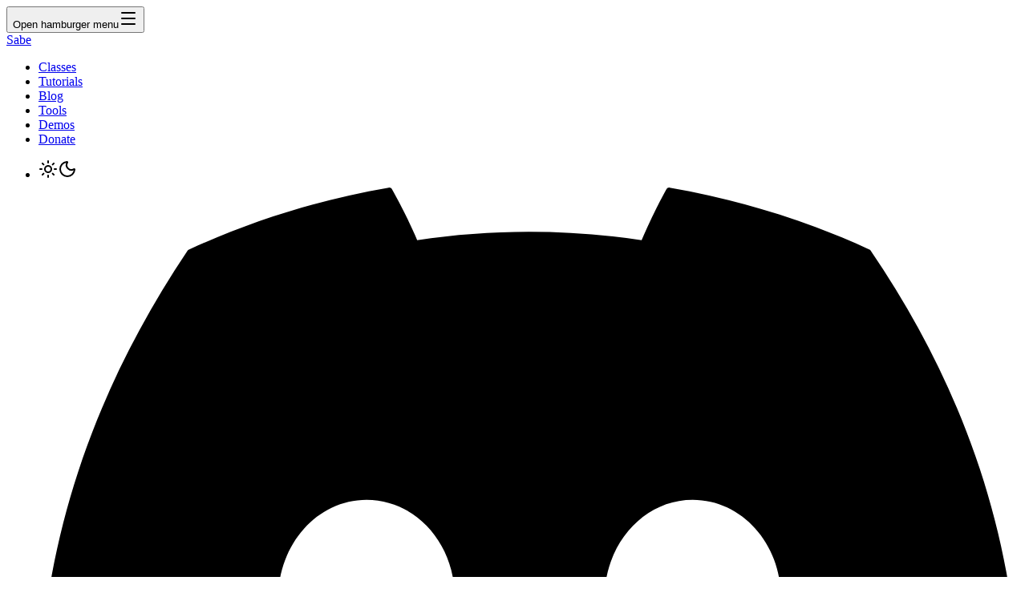

--- FILE ---
content_type: text/html; charset=utf-8
request_url: https://sabe.io/blog/css-border-radius
body_size: 38176
content:
<!DOCTYPE html><html lang="en" data-theme="light"><head><meta charSet="UTF-8"/><meta name="viewport" content="width=device-width,minimum-scale=1,initial-scale=1"/><link rel="preload" as="image" href="/blog/css-border-radius/hero.png"/><meta http-equiv="X-UA-Compatible" content="IE=edge"/><title>How to add Rounded Corners using Border Radius in CSS</title><link rel="preconnect" href="https://www.googletagmanager.com"/><link rel="preconnect" href="https://googleads.g.doubleclick.net"/><link rel="preconnect" href="https://adservice.google.com"/><link rel="preconnect" href="https://www.googletagservices.com"/><link rel="preconnect" href="https://cdnjs.cloudflare.com"/><link rel="preconnect" href="https://fonts.googleapis.com"/><link rel="dns-prefetch" href="https://www.googletagmanager.com"/><link rel="dns-prefetch" href="https://adservice.google.com"/><link rel="dns-prefetch" href="https://googleads.g.doubleclick.net"/><link rel="dns-prefetch" href="https://www.googletagservices.com"/><link rel="preload" href="/blog/css-border-radius/hero.png" as="image"/><link rel="shortcut icon" href="/images/favicons/favicon.ico"/><link rel="icon" href="/images/favicons/favicon.ico"/><link rel="icon" type="image/x-icon" href="/images/favicons/favicon.ico"/><link rel="icon" type="image/png" href="/images/favicons/favicon-16x16.png" sizes="16x16"/><link rel="icon" type="image/png" href="/images/favicons/favicon-32x32.png" sizes="32x32"/><link rel="icon" type="image/png" href="/images/favicons/favicon-96x96.png" sizes="96x96"/><link rel="icon" type="image/png" href="/images/favicons/favicon-128x128.png" sizes="128x128"/><link rel="icon" type="image/png" href="/images/favicons/favicon-196x196.png" sizes="196x196"/><link rel="apple-touch-icon" type="image/png" href="/images/favicons/apple-touch-icon-57x57.png" sizes="57x57"/><link rel="apple-touch-icon" type="image/png" href="/images/favicons/apple-touch-icon-60x60.png" sizes="60x60"/><link rel="apple-touch-icon" type="image/png" href="/images/favicons/apple-touch-icon-72x72.png" sizes="72x72"/><link rel="apple-touch-icon" type="image/png" href="/images/favicons/apple-touch-icon-76x76.png" sizes="76x76"/><link rel="apple-touch-icon" type="image/png" href="/images/favicons/apple-touch-icon-114x114.png" sizes="114x114"/><link rel="apple-touch-icon" type="image/png" href="/images/favicons/apple-touch-icon-120x120.png" sizes="120x120"/><link rel="apple-touch-icon" type="image/png" href="/images/favicons/apple-touch-icon-144x144.png" sizes="144x144"/><link rel="apple-touch-icon" type="image/png" href="/images/favicons/apple-touch-icon-152x152.png" sizes="152x152"/><meta name="msapplication-TileColor" content="#FFFFFF"/><meta name="msapplication-TileImage" content="/images/favicons/mstile-144x144.png"/><meta name="msapplication-square70x70logo" content="/images/favicons/mstile-70x70.png"/><meta name="msapplication-square150x150logo" content="/images/favicons/mstile-150x150.png"/><meta name="msapplication-wide310x150logo" content="/images/favicons/mstile-310x150.png"/><meta name="msapplication-square310x310logo" content="/images/favicons/mstile-310x310.png"/><meta name="mobile-web-app-capable" content="yes"/><meta name="apple-mobile-web-app-capable" content="yes"/><meta name="apple-mobile-web-app-status-bar-style" content="default"/><meta name="apple-mobile-web-app-title" content="How to add Rounded Corners using Border Radius in CSS"/><meta name="monetization" content=".uphold.com/HraA8deL3G7U"/><link rel="alternate" href="https://sabe.io/rss.xml" title="Sabe RSS Feed" type="application/rss+xml" hrefLang="en"/><link rel="manifest" href="/manifest.json"/><link rel="canonical" href="https://sabe.io/blog/css-border-radius"/><link rel="alternate" hrefLang="en-us" href="https://sabe.io/blog/css-border-radius"/><link rel="alternate" hrefLang="x-default" href="https://sabe.io/blog/css-border-radius"/><meta name="description" content="Learn how to add rounded corners using border radius in CSS."/><meta name="application-name" content="Sabe"/><meta name="theme-color" content="#000000"/><meta name="HandheldFriendly" content="True"/><meta property="og:title" content="How to add Rounded Corners using Border Radius in CSS"/><meta property="og:description" content="Learn how to add rounded corners using border radius in CSS."/><meta property="og:url" content="https://sabe.io/blog/css-border-radius"/><meta property="og:image" content="/blog/css-border-radius/hero.png"/><meta property="og:site_name" content="Sabe"/><meta property="og:locale" content="en_US"/><meta property="fb:app_id" content="1934326563447787"/><meta name="twitter:card" content="summary_large_image"/><meta name="twitter:title" content="How to add Rounded Corners using Border Radius in CSS"/><meta name="twitter:description" content="Learn how to add rounded corners using border radius in CSS."/><meta name="twitter:image" content="/blog/css-border-radius/hero.png"/><meta name="twitter:image:alt" content="Learn how to add rounded corners using border radius in CSS."/><meta name="twitter:site" content="@sabe_io"/><meta name="twitter:creator" content="@sabe_io"/><style>/*! tailwindcss v4.1.18 | MIT License | https://tailwindcss.com */
@layer properties{@supports (((-webkit-hyphens:none)) and (not (margin-trim:inline))) or ((-moz-orient:inline) and (not (color:rgb(from red r g b)))){*,:before,:after,::backdrop{--tw-translate-x:0;--tw-translate-y:0;--tw-translate-z:0;--tw-scale-x:1;--tw-scale-y:1;--tw-scale-z:1;--tw-rotate-x:initial;--tw-rotate-y:initial;--tw-rotate-z:initial;--tw-skew-x:initial;--tw-skew-y:initial;--tw-space-y-reverse:0;--tw-space-x-reverse:0;--tw-border-style:solid;--tw-gradient-position:initial;--tw-gradient-from:#0000;--tw-gradient-via:#0000;--tw-gradient-to:#0000;--tw-gradient-stops:initial;--tw-gradient-via-stops:initial;--tw-gradient-from-position:0%;--tw-gradient-via-position:50%;--tw-gradient-to-position:100%;--tw-leading:initial;--tw-font-weight:initial;--tw-tracking:initial;--tw-shadow:0 0 #0000;--tw-shadow-color:initial;--tw-shadow-alpha:100%;--tw-inset-shadow:0 0 #0000;--tw-inset-shadow-color:initial;--tw-inset-shadow-alpha:100%;--tw-ring-color:initial;--tw-ring-shadow:0 0 #0000;--tw-inset-ring-color:initial;--tw-inset-ring-shadow:0 0 #0000;--tw-ring-inset:initial;--tw-ring-offset-width:0px;--tw-ring-offset-color:#fff;--tw-ring-offset-shadow:0 0 #0000;--tw-outline-style:solid;--tw-blur:initial;--tw-brightness:initial;--tw-contrast:initial;--tw-grayscale:initial;--tw-hue-rotate:initial;--tw-invert:initial;--tw-opacity:initial;--tw-saturate:initial;--tw-sepia:initial;--tw-drop-shadow:initial;--tw-drop-shadow-color:initial;--tw-drop-shadow-alpha:100%;--tw-drop-shadow-size:initial;--tw-backdrop-blur:initial;--tw-backdrop-brightness:initial;--tw-backdrop-contrast:initial;--tw-backdrop-grayscale:initial;--tw-backdrop-hue-rotate:initial;--tw-backdrop-invert:initial;--tw-backdrop-opacity:initial;--tw-backdrop-saturate:initial;--tw-backdrop-sepia:initial;--tw-duration:initial;--tw-ease:initial;--tw-content:""}}}@layer theme{:root,:host{--font-sans:ui-sans-serif,system-ui,sans-serif,"Apple Color Emoji","Segoe UI Emoji","Segoe UI Symbol","Noto Color Emoji";--font-mono:ui-monospace,SFMono-Regular,Menlo,Monaco,Consolas,"Liberation Mono","Courier New",monospace;--color-red-500:oklch(63.7% .237 25.331);--color-red-600:oklch(57.7% .245 27.325);--color-red-700:oklch(50.5% .213 27.518);--color-red-900:oklch(39.6% .141 25.723);--color-orange-100:oklch(95.4% .038 75.164);--color-orange-300:oklch(83.7% .128 66.29);--color-orange-400:oklch(75% .183 55.934);--color-orange-500:oklch(70.5% .213 47.604);--color-orange-600:oklch(64.6% .222 41.116);--color-orange-700:oklch(55.3% .195 38.402);--color-yellow-100:oklch(97.3% .071 103.193);--color-yellow-300:oklch(90.5% .182 98.111);--color-yellow-400:oklch(85.2% .199 91.936);--color-yellow-500:oklch(79.5% .184 86.047);--color-yellow-700:oklch(55.4% .135 66.442);--color-green-500:oklch(72.3% .219 149.579);--color-green-600:oklch(62.7% .194 149.214);--color-green-700:oklch(52.7% .154 150.069);--color-green-800:oklch(44.8% .119 151.328);--color-sky-600:oklch(58.8% .158 241.966);--color-sky-950:oklch(29.3% .066 243.157);--color-blue-50:oklch(97% .014 254.604);--color-blue-100:oklch(93.2% .032 255.585);--color-blue-200:oklch(88.2% .059 254.128);--color-blue-300:oklch(80.9% .105 251.813);--color-blue-400:oklch(70.7% .165 254.624);--color-blue-500:oklch(62.3% .214 259.815);--color-blue-600:oklch(54.6% .245 262.881);--color-blue-700:oklch(48.8% .243 264.376);--color-blue-800:oklch(42.4% .199 265.638);--color-blue-900:oklch(37.9% .146 265.522);--color-blue-950:oklch(28.2% .091 267.935);--color-indigo-500:oklch(58.5% .233 277.117);--color-indigo-600:oklch(51.1% .262 276.966);--color-indigo-950:oklch(25.7% .09 281.288);--color-violet-700:oklch(49.1% .27 292.581);--color-purple-700:oklch(49.6% .265 301.924);--color-purple-950:oklch(29.1% .149 302.717);--color-slate-50:oklch(98.4% .003 247.858);--color-slate-100:oklch(96.8% .007 247.896);--color-slate-200:oklch(92.9% .013 255.508);--color-slate-300:oklch(86.9% .022 252.894);--color-slate-700:oklch(37.2% .044 257.287);--color-slate-800:oklch(27.9% .041 260.031);--color-slate-900:oklch(20.8% .042 265.755);--color-gray-200:oklch(92.8% .006 264.531);--color-gray-700:oklch(37.3% .034 259.733);--color-neutral-700:oklch(37.1% 0 0);--color-neutral-800:oklch(26.9% 0 0);--color-neutral-900:oklch(20.5% 0 0);--color-neutral-950:oklch(14.5% 0 0);--color-black:#000;--color-white:#fff;--spacing:.25rem;--container-3xl:48rem;--container-7xl:80rem;--text-xs:.75rem;--text-xs--line-height:calc(1/.75);--text-sm:.875rem;--text-sm--line-height:calc(1.25/.875);--text-base:1rem;--text-base--line-height:calc(1.5/1);--text-lg:1.125rem;--text-lg--line-height:calc(1.75/1.125);--text-xl:1.25rem;--text-xl--line-height:calc(1.75/1.25);--text-2xl:1.5rem;--text-2xl--line-height:calc(2/1.5);--text-3xl:1.875rem;--text-3xl--line-height:calc(2.25/1.875);--text-4xl:2.25rem;--text-4xl--line-height:calc(2.5/2.25);--text-5xl:3rem;--text-5xl--line-height:1;--text-6xl:3.75rem;--text-6xl--line-height:1;--text-7xl:4.5rem;--text-7xl--line-height:1;--font-weight-semibold:600;--font-weight-bold:700;--font-weight-extrabold:800;--font-weight-black:900;--tracking-wider:.05em;--leading-normal:1.5;--leading-relaxed:1.625;--leading-loose:2;--radius-sm:.25rem;--radius-md:.375rem;--radius-lg:.5rem;--drop-shadow-lg:0 4px 4px #00000026;--ease-in:cubic-bezier(.4,0,1,1);--ease-out:cubic-bezier(0,0,.2,1);--ease-in-out:cubic-bezier(.4,0,.2,1);--animate-spin:spin 1s linear infinite;--blur-3xl:64px;--default-transition-duration:.15s;--default-transition-timing-function:cubic-bezier(.4,0,.2,1);--default-font-family:var(--font-sans);--default-mono-font-family:var(--font-mono);--font-weight-header:normal;--font-family-header:jaldi-bold,sans-serif;--font-text:Open Sans,Open Sans,ui-sans-serif,system-ui,sans-serif,"Apple Color Emoji","Segoe UI Emoji","Segoe UI Symbol","Noto Color Emoji";--transition-duration-fast:.65s;--transition-duration-medium:.8s;--animate-fade-slide-in:slide-in .4s cubic-bezier(.41,.73,.51,1.02),fade-in .4s cubic-bezier(.41,.73,.51,1.02);--color-brand-100:var(--color-blue-100);--color-brand-300:var(--color-blue-300);--color-brand-400:var(--color-blue-400);--color-brand-500:var(--color-blue-500);--color-brand-600:var(--color-blue-600);--color-brand-700:var(--color-blue-700);--color-brand-800:var(--color-blue-800);--color-light:#fff;--color-dark:#000}}@layer base{*,:after,:before,::backdrop{box-sizing:border-box;border:0 solid;margin:0;padding:0}::file-selector-button{box-sizing:border-box;border:0 solid;margin:0;padding:0}html,:host{-webkit-text-size-adjust:100%;tab-size:4;line-height:1.5;font-family:var(--default-font-family,ui-sans-serif,system-ui,sans-serif,"Apple Color Emoji","Segoe UI Emoji","Segoe UI Symbol","Noto Color Emoji");font-feature-settings:var(--default-font-feature-settings,normal);font-variation-settings:var(--default-font-variation-settings,normal);-webkit-tap-highlight-color:transparent}hr{height:0;color:inherit;border-top-width:1px}abbr:where([title]){-webkit-text-decoration:underline dotted;text-decoration:underline dotted}h1,h2,h3,h4,h5,h6{font-size:inherit;font-weight:inherit}a{color:inherit;-webkit-text-decoration:inherit;-webkit-text-decoration:inherit;-webkit-text-decoration:inherit;text-decoration:inherit}b,strong{font-weight:bolder}code,kbd,samp,pre{font-family:var(--default-mono-font-family,ui-monospace,SFMono-Regular,Menlo,Monaco,Consolas,"Liberation Mono","Courier New",monospace);font-feature-settings:var(--default-mono-font-feature-settings,normal);font-variation-settings:var(--default-mono-font-variation-settings,normal);font-size:1em}small{font-size:80%}sub,sup{vertical-align:baseline;font-size:75%;line-height:0;position:relative}sub{bottom:-.25em}sup{top:-.5em}table{text-indent:0;border-color:inherit;border-collapse:collapse}:-moz-focusring{outline:auto}progress{vertical-align:baseline}summary{display:list-item}ol,ul,menu{list-style:none}img,svg,video,canvas,audio,iframe,embed,object{vertical-align:middle;display:block}img,video{max-width:100%;height:auto}button,input,select,optgroup,textarea{font:inherit;font-feature-settings:inherit;font-variation-settings:inherit;letter-spacing:inherit;color:inherit;opacity:1;background-color:#0000;border-radius:0}::file-selector-button{font:inherit;font-feature-settings:inherit;font-variation-settings:inherit;letter-spacing:inherit;color:inherit;opacity:1;background-color:#0000;border-radius:0}:where(select:is([multiple],[size])) optgroup{font-weight:bolder}:where(select:is([multiple],[size])) optgroup option{padding-inline-start:20px}::file-selector-button{margin-inline-end:4px}::placeholder{opacity:1}@supports (not ((-webkit-appearance:-apple-pay-button))) or (contain-intrinsic-size:1px){::placeholder{color:currentColor}@supports (color:color-mix(in lab, red, red)){::placeholder{color:color-mix(in oklab,currentcolor 50%,transparent)}}}textarea{resize:vertical}::-webkit-search-decoration{-webkit-appearance:none}::-webkit-date-and-time-value{min-height:1lh;text-align:inherit}::-webkit-datetime-edit{padding-block:0}::-webkit-datetime-edit-year-field{padding-block:0}::-webkit-datetime-edit-month-field{padding-block:0}::-webkit-datetime-edit-day-field{padding-block:0}::-webkit-datetime-edit-hour-field{padding-block:0}::-webkit-datetime-edit-minute-field{padding-block:0}::-webkit-datetime-edit-second-field{padding-block:0}::-webkit-datetime-edit-millisecond-field{padding-block:0}::-webkit-datetime-edit-meridiem-field{padding-block:0}::-webkit-calendar-picker-indicator{line-height:1}:-moz-ui-invalid{box-shadow:none}button,input:where([type=button],[type=reset],[type=submit]){appearance:button}::file-selector-button{appearance:button}::-webkit-inner-spin-button{height:auto}::-webkit-outer-spin-button{height:auto}[hidden]:where(:not([hidden=until-found])){display:none!important}pre code.hljs{padding:1em;display:block;overflow-x:auto}code.hljs{padding:3px 5px}.hljs-comment,.hljs-meta{color:#565f89}.hljs-deletion,.hljs-doctag,.hljs-regexp,.hljs-selector-attr,.hljs-selector-class,.hljs-selector-id,.hljs-selector-pseudo,.hljs-tag,.hljs-template-tag,.hljs-variable.language_{color:#f7768e}.hljs-link,.hljs-literal,.hljs-number,.hljs-params,.hljs-template-variable,.hljs-type,.hljs-variable{color:#ff9e64}.hljs-attribute,.hljs-built_in{color:#e0af68}.hljs-keyword,.hljs-property,.hljs-subst,.hljs-title,.hljs-title.class_,.hljs-title.class_.inherited__,.hljs-title.function_{color:#7dcfff}.hljs-selector-tag{color:#73daca}.hljs-addition,.hljs-bullet,.hljs-quote,.hljs-string,.hljs-symbol{color:#9ece6a}.hljs-code,.hljs-formula,.hljs-section{color:#7aa2f7}.hljs-attr,.hljs-char.escape_,.hljs-keyword,.hljs-name,.hljs-operator{color:#bb9af7}.hljs-punctuation{color:#c0caf5}.hljs{color:#9aa5ce;background:#1a1b26}.hljs-emphasis{font-style:italic}.hljs-strong{font-weight:700}*,:after,:before,::backdrop{border-color:var(--color-gray-200,currentColor)}::file-selector-button{border-color:var(--color-gray-200,currentColor)}input:where([type=text]),input:where(:not([type])),input:where([type=email]),input:where([type=url]),input:where([type=password]),input:where([type=number]),input:where([type=date]),input:where([type=datetime-local]),input:where([type=month]),input:where([type=search]),input:where([type=tel]),input:where([type=time]),input:where([type=week]),select:where([multiple]),textarea,select{appearance:none;--tw-shadow:0 0 #0000;background-color:#fff;border-width:1px;border-color:oklch(55.1% .027 264.364);border-radius:0;padding:.5rem .75rem;font-size:1rem;line-height:1.5rem}:is(input:where([type=text]),input:where(:not([type])),input:where([type=email]),input:where([type=url]),input:where([type=password]),input:where([type=number]),input:where([type=date]),input:where([type=datetime-local]),input:where([type=month]),input:where([type=search]),input:where([type=tel]),input:where([type=time]),input:where([type=week]),select:where([multiple]),textarea,select):focus{outline-offset:2px;--tw-ring-inset:var(--tw-empty, );--tw-ring-offset-width:0px;--tw-ring-offset-color:#fff;--tw-ring-color:oklch(54.6% .245 262.881);--tw-ring-offset-shadow:var(--tw-ring-inset)0 0 0 var(--tw-ring-offset-width)var(--tw-ring-offset-color);--tw-ring-shadow:var(--tw-ring-inset)0 0 0 calc(1px + var(--tw-ring-offset-width))var(--tw-ring-color);box-shadow:var(--tw-ring-offset-shadow),var(--tw-ring-shadow),var(--tw-shadow);border-color:oklch(54.6% .245 262.881);outline:2px solid #0000}input::placeholder,textarea::placeholder{color:oklch(55.1% .027 264.364);opacity:1}::-webkit-datetime-edit-fields-wrapper{padding:0}::-webkit-date-and-time-value{min-height:1.5em}::-webkit-date-and-time-value{text-align:inherit}::-webkit-datetime-edit{display:inline-flex}::-webkit-datetime-edit{padding-top:0;padding-bottom:0}::-webkit-datetime-edit-year-field{padding-top:0;padding-bottom:0}::-webkit-datetime-edit-month-field{padding-top:0;padding-bottom:0}::-webkit-datetime-edit-day-field{padding-top:0;padding-bottom:0}::-webkit-datetime-edit-hour-field{padding-top:0;padding-bottom:0}::-webkit-datetime-edit-minute-field{padding-top:0;padding-bottom:0}::-webkit-datetime-edit-second-field{padding-top:0;padding-bottom:0}::-webkit-datetime-edit-millisecond-field{padding-top:0;padding-bottom:0}::-webkit-datetime-edit-meridiem-field{padding-top:0;padding-bottom:0}select{print-color-adjust:exact;background-image:url("data:image/svg+xml,%3csvg xmlns='http://www.w3.org/2000/svg' fill='none' viewBox='0 0 20 20'%3e%3cpath stroke='oklch(55.1%25 0.027 264.364)' stroke-linecap='round' stroke-linejoin='round' stroke-width='1.5' d='M6 8l4 4 4-4'/%3e%3c/svg%3e");background-position:right .5rem center;background-repeat:no-repeat;background-size:1.5em 1.5em;padding-right:2.5rem}select:where([multiple]),select:where([size]:not([size="1"])){background-image:initial;background-position:initial;background-repeat:unset;background-size:initial;print-color-adjust:unset;padding-right:.75rem}input:where([type=checkbox]),input:where([type=radio]){appearance:none;print-color-adjust:exact;vertical-align:middle;-webkit-user-select:none;user-select:none;color:oklch(54.6% .245 262.881);--tw-shadow:0 0 #0000;background-color:#fff;background-origin:border-box;border-width:1px;border-color:oklch(55.1% .027 264.364);flex-shrink:0;width:1rem;height:1rem;padding:0;display:inline-block}input:where([type=checkbox]){border-radius:0}input:where([type=radio]){border-radius:100%}input:where([type=checkbox]):focus,input:where([type=radio]):focus{outline-offset:2px;--tw-ring-inset:var(--tw-empty, );--tw-ring-offset-width:2px;--tw-ring-offset-color:#fff;--tw-ring-color:oklch(54.6% .245 262.881);--tw-ring-offset-shadow:var(--tw-ring-inset)0 0 0 var(--tw-ring-offset-width)var(--tw-ring-offset-color);--tw-ring-shadow:var(--tw-ring-inset)0 0 0 calc(2px + var(--tw-ring-offset-width))var(--tw-ring-color);box-shadow:var(--tw-ring-offset-shadow),var(--tw-ring-shadow),var(--tw-shadow);outline:2px solid #0000}input:where([type=checkbox]):checked,input:where([type=radio]):checked{background-color:currentColor;background-position:50%;background-repeat:no-repeat;background-size:100% 100%;border-color:#0000}input:where([type=checkbox]):checked{background-image:url("data:image/svg+xml,%3csvg viewBox='0 0 16 16' fill='white' xmlns='http://www.w3.org/2000/svg'%3e%3cpath d='M12.207 4.793a1 1 0 010 1.414l-5 5a1 1 0 01-1.414 0l-2-2a1 1 0 011.414-1.414L6.5 9.086l4.293-4.293a1 1 0 011.414 0z'/%3e%3c/svg%3e")}@media (forced-colors:active){input:where([type=checkbox]):checked{appearance:auto}}input:where([type=radio]):checked{background-image:url("data:image/svg+xml,%3csvg viewBox='0 0 16 16' fill='white' xmlns='http://www.w3.org/2000/svg'%3e%3ccircle cx='8' cy='8' r='3'/%3e%3c/svg%3e")}@media (forced-colors:active){input:where([type=radio]):checked{appearance:auto}}input:where([type=checkbox]):checked:hover,input:where([type=checkbox]):checked:focus,input:where([type=radio]):checked:hover,input:where([type=radio]):checked:focus{background-color:currentColor;border-color:#0000}input:where([type=checkbox]):indeterminate{background-color:currentColor;background-image:url("data:image/svg+xml,%3csvg xmlns='http://www.w3.org/2000/svg' fill='none' viewBox='0 0 16 16'%3e%3cpath stroke='white' stroke-linecap='round' stroke-linejoin='round' stroke-width='2' d='M4 8h8'/%3e%3c/svg%3e");background-position:50%;background-repeat:no-repeat;background-size:100% 100%;border-color:#0000}@media (forced-colors:active){input:where([type=checkbox]):indeterminate{appearance:auto}}input:where([type=checkbox]):indeterminate:hover,input:where([type=checkbox]):indeterminate:focus{background-color:currentColor;border-color:#0000}input:where([type=file]){background:unset;border-color:inherit;font-size:unset;line-height:inherit;border-width:0;border-radius:0;padding:0}input:where([type=file]):focus{outline:1px solid buttontext;outline:1px auto -webkit-focus-ring-color}}@layer components;@layer utilities{.pointer-events-none{pointer-events:none}.invisible{visibility:hidden}.visible{visibility:visible}.sr-only{clip-path:inset(50%);white-space:nowrap;border-width:0;width:1px;height:1px;margin:-1px;padding:0;position:absolute;overflow:hidden}.absolute{position:absolute}.fixed{position:fixed}.relative{position:relative}.static{position:static}.sticky{position:sticky}.sticky\!{position:sticky!important}.inset-y-0{inset-block:calc(var(--spacing)*0)}.top-0{top:calc(var(--spacing)*0)}.top-1\/2{top:50%}.top-2{top:calc(var(--spacing)*2)}.top-4{top:calc(var(--spacing)*4)}.right-2{right:calc(var(--spacing)*2)}.right-4{right:calc(var(--spacing)*4)}.right-8{right:calc(var(--spacing)*8)}.bottom-4{bottom:calc(var(--spacing)*4)}.left-0{left:calc(var(--spacing)*0)}.left-1\/2{left:50%}.left-3{left:calc(var(--spacing)*3)}.left-4{left:calc(var(--spacing)*4)}.isolate{isolation:isolate}.-z-10{z-index:calc(10*-1)}.z-1{z-index:1}.z-10{z-index:10}.z-20{z-index:20}.col-start-2{grid-column-start:2}.row-2{grid-row:2}.row-3{grid-row:3}.container{width:100%}@media (min-width:40rem){.container{max-width:40rem}}@media (min-width:48rem){.container{max-width:48rem}}@media (min-width:64rem){.container{max-width:64rem}}@media (min-width:80rem){.container{max-width:80rem}}@media (min-width:96rem){.container{max-width:96rem}}.m-0{margin:calc(var(--spacing)*0)}.mx-1{margin-inline:calc(var(--spacing)*1)}.mx-2{margin-inline:calc(var(--spacing)*2)}.mx-auto{margin-inline:auto}.my-4{margin-block:calc(var(--spacing)*4)}.my-6{margin-block:calc(var(--spacing)*6)}.my-8{margin-block:calc(var(--spacing)*8)}.my-16{margin-block:calc(var(--spacing)*16)}.-mt-0\.5{margin-top:calc(var(--spacing)*-.5)}.-mt-2{margin-top:calc(var(--spacing)*-2)}.-mt-4{margin-top:calc(var(--spacing)*-4)}.-mt-6{margin-top:calc(var(--spacing)*-6)}.-mt-8{margin-top:calc(var(--spacing)*-8)}.-mt-12{margin-top:calc(var(--spacing)*-12)}.-mt-24{margin-top:calc(var(--spacing)*-24)}.mt-2{margin-top:calc(var(--spacing)*2)}.mt-4{margin-top:calc(var(--spacing)*4)}.mt-8{margin-top:calc(var(--spacing)*8)}.mt-10{margin-top:calc(var(--spacing)*10)}.mt-12{margin-top:calc(var(--spacing)*12)}.mt-20{margin-top:calc(var(--spacing)*20)}.mr-1{margin-right:calc(var(--spacing)*1)}.mr-2{margin-right:calc(var(--spacing)*2)}.mr-3{margin-right:calc(var(--spacing)*3)}.mr-4{margin-right:calc(var(--spacing)*4)}.mr-6{margin-right:calc(var(--spacing)*6)}.mr-8{margin-right:calc(var(--spacing)*8)}.mb-0{margin-bottom:calc(var(--spacing)*0)}.mb-1{margin-bottom:calc(var(--spacing)*1)}.mb-2{margin-bottom:calc(var(--spacing)*2)}.mb-3{margin-bottom:calc(var(--spacing)*3)}.mb-4{margin-bottom:calc(var(--spacing)*4)}.mb-6{margin-bottom:calc(var(--spacing)*6)}.mb-8{margin-bottom:calc(var(--spacing)*8)}.mb-10{margin-bottom:calc(var(--spacing)*10)}.mb-16{margin-bottom:calc(var(--spacing)*16)}.-ml-0\.5{margin-left:calc(var(--spacing)*-.5)}.-ml-2{margin-left:calc(var(--spacing)*-2)}.-ml-3{margin-left:calc(var(--spacing)*-3)}.ml-1{margin-left:calc(var(--spacing)*1)}.ml-2{margin-left:calc(var(--spacing)*2)}.ml-4{margin-left:calc(var(--spacing)*4)}.block{display:block}.contents{display:contents}.flex{display:flex}.grid{display:grid}.grid\!{display:grid!important}.hidden{display:none}.inline{display:inline}.inline-block{display:inline-block}.inline-flex{display:inline-flex}.list-item{display:list-item}.table{display:table}.size-4{width:calc(var(--spacing)*4);height:calc(var(--spacing)*4)}.size-6{width:calc(var(--spacing)*6);height:calc(var(--spacing)*6)}.size-8{width:calc(var(--spacing)*8);height:calc(var(--spacing)*8)}.size-32{width:calc(var(--spacing)*32);height:calc(var(--spacing)*32)}.size-full{width:100%;height:100%}.h-4{height:calc(var(--spacing)*4)}.h-5{height:calc(var(--spacing)*5)}.h-7{height:calc(var(--spacing)*7)}.h-12{height:calc(var(--spacing)*12)}.h-32{height:calc(var(--spacing)*32)}.h-80{height:calc(var(--spacing)*80)}.h-\[18rem\]{height:18rem}.h-\[25rem\]{height:25rem}.h-auto{height:auto}.h-full{height:100%}.max-h-96{max-height:calc(var(--spacing)*96)}.max-h-\[24rem\]{max-height:24rem}.min-h-\[8rem\]{min-height:8rem}.min-h-screen{min-height:100vh}.w-5{width:calc(var(--spacing)*5)}.w-6{width:calc(var(--spacing)*6)}.w-7{width:calc(var(--spacing)*7)}.w-\[30rem\]{width:30rem}.w-full{width:100%}.max-w-3xl{max-width:var(--container-3xl)}.max-w-7xl{max-width:var(--container-7xl)}.max-w-96{max-width:calc(var(--spacing)*96)}.max-w-\[14rem\]{max-width:14rem}.max-w-\[48rem\]{max-width:48rem}.max-w-\[60rem\]{max-width:60rem}.max-w-\[75\%\]{max-width:75%}.max-w-\[95\%\]{max-width:95%}.max-w-full{max-width:100%}.min-w-20{min-width:calc(var(--spacing)*20)}.flex-1{flex:1}.flex-shrink,.shrink{flex-shrink:1}.shrink-0{flex-shrink:0}.flex-grow,.grow{flex-grow:1}.-translate-x-1\/2{--tw-translate-x:calc(calc(1/2*100%)*-1);translate:var(--tw-translate-x)var(--tw-translate-y)}.-translate-x-full{--tw-translate-x:-100%;translate:var(--tw-translate-x)var(--tw-translate-y)}.-translate-y-1\/2{--tw-translate-y:calc(calc(1/2*100%)*-1);translate:var(--tw-translate-x)var(--tw-translate-y)}.scale-100{--tw-scale-x:100%;--tw-scale-y:100%;--tw-scale-z:100%;scale:var(--tw-scale-x)var(--tw-scale-y)}.scale-\[1\.1\]{scale:1.1}.transform{transform:var(--tw-rotate-x,)var(--tw-rotate-y,)var(--tw-rotate-z,)var(--tw-skew-x,)var(--tw-skew-y,)}.animate-fade-slide-in{animation:var(--animate-fade-slide-in)}.animate-spin{animation:var(--animate-spin)}.cursor-not-allowed{cursor:not-allowed}.cursor-pointer{cursor:pointer}.resize{resize:both}.resize-none{resize:none}.list-decimal{list-style-type:decimal}.list-disc{list-style-type:disc}.appearance-none{appearance:none}.grid-cols-1{grid-template-columns:repeat(1,minmax(0,1fr))}.grid-cols-2{grid-template-columns:repeat(2,minmax(0,1fr))}.grid-cols-3{grid-template-columns:repeat(3,minmax(0,1fr))}.grid-cols-\[1fr_min\(100\%\,_80rem\)_1fr\]{grid-template-columns:1fr min(100%,80rem) 1fr}.grid-rows-2{grid-template-rows:repeat(2,minmax(0,1fr))}.flex-col{flex-direction:column}.flex-row{flex-direction:row}.flex-wrap{flex-wrap:wrap}.items-baseline{align-items:baseline}.items-center{align-items:center}.items-end{align-items:flex-end}.justify-between{justify-content:space-between}.justify-center{justify-content:center}.justify-end{justify-content:flex-end}.gap-4{gap:calc(var(--spacing)*4)}.gap-6{gap:calc(var(--spacing)*6)}.gap-8{gap:calc(var(--spacing)*8)}:where(.space-y-1>:not(:last-child)){--tw-space-y-reverse:0;margin-block-start:calc(calc(var(--spacing)*1)*var(--tw-space-y-reverse));margin-block-end:calc(calc(var(--spacing)*1)*calc(1 - var(--tw-space-y-reverse)))}:where(.space-y-2>:not(:last-child)){--tw-space-y-reverse:0;margin-block-start:calc(calc(var(--spacing)*2)*var(--tw-space-y-reverse));margin-block-end:calc(calc(var(--spacing)*2)*calc(1 - var(--tw-space-y-reverse)))}:where(.space-y-3>:not(:last-child)){--tw-space-y-reverse:0;margin-block-start:calc(calc(var(--spacing)*3)*var(--tw-space-y-reverse));margin-block-end:calc(calc(var(--spacing)*3)*calc(1 - var(--tw-space-y-reverse)))}:where(.space-y-4>:not(:last-child)){--tw-space-y-reverse:0;margin-block-start:calc(calc(var(--spacing)*4)*var(--tw-space-y-reverse));margin-block-end:calc(calc(var(--spacing)*4)*calc(1 - var(--tw-space-y-reverse)))}:where(.space-y-6>:not(:last-child)){--tw-space-y-reverse:0;margin-block-start:calc(calc(var(--spacing)*6)*var(--tw-space-y-reverse));margin-block-end:calc(calc(var(--spacing)*6)*calc(1 - var(--tw-space-y-reverse)))}:where(.space-y-10>:not(:last-child)){--tw-space-y-reverse:0;margin-block-start:calc(calc(var(--spacing)*10)*var(--tw-space-y-reverse));margin-block-end:calc(calc(var(--spacing)*10)*calc(1 - var(--tw-space-y-reverse)))}:where(.space-y-12>:not(:last-child)){--tw-space-y-reverse:0;margin-block-start:calc(calc(var(--spacing)*12)*var(--tw-space-y-reverse));margin-block-end:calc(calc(var(--spacing)*12)*calc(1 - var(--tw-space-y-reverse)))}.gap-x-2{column-gap:calc(var(--spacing)*2)}.gap-x-4{column-gap:calc(var(--spacing)*4)}:where(.space-x-0>:not(:last-child)){--tw-space-x-reverse:0;margin-inline-start:calc(calc(var(--spacing)*0)*var(--tw-space-x-reverse));margin-inline-end:calc(calc(var(--spacing)*0)*calc(1 - var(--tw-space-x-reverse)))}:where(.space-x-1>:not(:last-child)){--tw-space-x-reverse:0;margin-inline-start:calc(calc(var(--spacing)*1)*var(--tw-space-x-reverse));margin-inline-end:calc(calc(var(--spacing)*1)*calc(1 - var(--tw-space-x-reverse)))}:where(.space-x-2>:not(:last-child)){--tw-space-x-reverse:0;margin-inline-start:calc(calc(var(--spacing)*2)*var(--tw-space-x-reverse));margin-inline-end:calc(calc(var(--spacing)*2)*calc(1 - var(--tw-space-x-reverse)))}:where(.space-x-4>:not(:last-child)){--tw-space-x-reverse:0;margin-inline-start:calc(calc(var(--spacing)*4)*var(--tw-space-x-reverse));margin-inline-end:calc(calc(var(--spacing)*4)*calc(1 - var(--tw-space-x-reverse)))}.gap-y-4{row-gap:calc(var(--spacing)*4)}.self-center{align-self:center}.truncate{text-overflow:ellipsis;white-space:nowrap;overflow:hidden}.overflow-hidden{overflow:hidden}.overflow-y-auto{overflow-y:auto}.rounded{border-radius:.25rem}.rounded-lg{border-radius:var(--radius-lg)}.rounded-md{border-radius:var(--radius-md)}.rounded-sm{border-radius:var(--radius-sm)}.rounded-r-lg{border-top-right-radius:var(--radius-lg);border-bottom-right-radius:var(--radius-lg)}.border{border-style:var(--tw-border-style);border-width:1px}.border\!{border-style:var(--tw-border-style)!important;border-width:1px!important}.border-b-2{border-bottom-style:var(--tw-border-style);border-bottom-width:2px}.border-b-8{border-bottom-style:var(--tw-border-style);border-bottom-width:8px}.border-none{--tw-border-style:none;border-style:none}.border-black\/5{border-color:#0000000d}@supports (color:color-mix(in lab, red, red)){.border-black\/5{border-color:color-mix(in oklab,var(--color-black)5%,transparent)}}.border-brand-600{border-color:var(--color-brand-600)}.border-orange-300{border-color:var(--color-orange-300)}.border-slate-200{border-color:var(--color-slate-200)}.border-transparent{border-color:#0000}.border-yellow-300{border-color:var(--color-yellow-300)}.border-yellow-500{border-color:var(--color-yellow-500)}.bg-\[\#0a66c2\]{background-color:#0a66c2}.bg-\[\#5865F2\]{background-color:#5865f2}.bg-black{background-color:var(--color-black)}.bg-black\/5{background-color:#0000000d}@supports (color:color-mix(in lab, red, red)){.bg-black\/5{background-color:color-mix(in oklab,var(--color-black)5%,transparent)}}.bg-black\/10{background-color:#0000001a}@supports (color:color-mix(in lab, red, red)){.bg-black\/10{background-color:color-mix(in oklab,var(--color-black)10%,transparent)}}.bg-black\/50{background-color:#00000080}@supports (color:color-mix(in lab, red, red)){.bg-black\/50{background-color:color-mix(in oklab,var(--color-black)50%,transparent)}}.bg-black\/75{background-color:#000000bf}@supports (color:color-mix(in lab, red, red)){.bg-black\/75{background-color:color-mix(in oklab,var(--color-black)75%,transparent)}}.bg-blue-600{background-color:var(--color-blue-600)}.bg-blue-700{background-color:var(--color-blue-700)}.bg-blue-950{background-color:var(--color-blue-950)}.bg-brand-600{background-color:var(--color-brand-600)}.bg-brand-800{background-color:var(--color-brand-800)}.bg-dark\/25{background-color:#00000040}@supports (color:color-mix(in lab, red, red)){.bg-dark\/25{background-color:color-mix(in oklab,var(--color-dark)25%,transparent)}}.bg-dark\/75{background-color:#000000bf}@supports (color:color-mix(in lab, red, red)){.bg-dark\/75{background-color:color-mix(in oklab,var(--color-dark)75%,transparent)}}.bg-gray-700{background-color:var(--color-gray-700)}.bg-green-500\/95{background-color:#00c758f2}@supports (color:color-mix(in lab, red, red)){.bg-green-500\/95{background-color:color-mix(in oklab,var(--color-green-500)95%,transparent)}}.bg-green-600{background-color:var(--color-green-600)}.bg-green-700{background-color:var(--color-green-700)}.bg-indigo-600{background-color:var(--color-indigo-600)}.bg-indigo-950{background-color:var(--color-indigo-950)}.bg-light{background-color:var(--color-light)}.bg-light\/10{background-color:#ffffff1a}@supports (color:color-mix(in lab, red, red)){.bg-light\/10{background-color:color-mix(in oklab,var(--color-light)10%,transparent)}}.bg-light\/50{background-color:#ffffff80}@supports (color:color-mix(in lab, red, red)){.bg-light\/50{background-color:color-mix(in oklab,var(--color-light)50%,transparent)}}.bg-light\/95{background-color:#fffffff2}@supports (color:color-mix(in lab, red, red)){.bg-light\/95{background-color:color-mix(in oklab,var(--color-light)95%,transparent)}}.bg-neutral-800\/75{background-color:#262626bf}@supports (color:color-mix(in lab, red, red)){.bg-neutral-800\/75{background-color:color-mix(in oklab,var(--color-neutral-800)75%,transparent)}}.bg-neutral-950{background-color:var(--color-neutral-950)}.bg-orange-100{background-color:var(--color-orange-100)}.bg-orange-400{background-color:var(--color-orange-400)}.bg-orange-600{background-color:var(--color-orange-600)}.bg-orange-700{background-color:var(--color-orange-700)}.bg-purple-700{background-color:var(--color-purple-700)}.bg-red-500\/95{background-color:#fb2c36f2}@supports (color:color-mix(in lab, red, red)){.bg-red-500\/95{background-color:color-mix(in oklab,var(--color-red-500)95%,transparent)}}.bg-red-700{background-color:var(--color-red-700)}.bg-red-900{background-color:var(--color-red-900)}.bg-sky-600{background-color:var(--color-sky-600)}.bg-sky-950{background-color:var(--color-sky-950)}.bg-slate-50{background-color:var(--color-slate-50)}.bg-slate-100{background-color:var(--color-slate-100)}.bg-slate-200{background-color:var(--color-slate-200)}.bg-slate-800{background-color:var(--color-slate-800)}.bg-slate-800\/10{background-color:#1d293d1a}@supports (color:color-mix(in lab, red, red)){.bg-slate-800\/10{background-color:color-mix(in oklab,var(--color-slate-800)10%,transparent)}}.bg-slate-800\/75{background-color:#1d293dbf}@supports (color:color-mix(in lab, red, red)){.bg-slate-800\/75{background-color:color-mix(in oklab,var(--color-slate-800)75%,transparent)}}.bg-transparent{background-color:#0000}.bg-violet-700{background-color:var(--color-violet-700)}.bg-white{background-color:var(--color-white)}.bg-white\/25{background-color:#ffffff40}@supports (color:color-mix(in lab, red, red)){.bg-white\/25{background-color:color-mix(in oklab,var(--color-white)25%,transparent)}}.bg-white\/50{background-color:#ffffff80}@supports (color:color-mix(in lab, red, red)){.bg-white\/50{background-color:color-mix(in oklab,var(--color-white)50%,transparent)}}.bg-yellow-100{background-color:var(--color-yellow-100)}.bg-yellow-700{background-color:var(--color-yellow-700)}.bg-linear-to-b{--tw-gradient-position:to bottom}@supports (background-image:linear-gradient(in lab, red, red)){.bg-linear-to-b{--tw-gradient-position:to bottom in oklab}}.bg-linear-to-b{background-image:linear-gradient(var(--tw-gradient-stops))}.from-slate-50{--tw-gradient-from:var(--color-slate-50);--tw-gradient-stops:var(--tw-gradient-via-stops,var(--tw-gradient-position),var(--tw-gradient-from)var(--tw-gradient-from-position),var(--tw-gradient-to)var(--tw-gradient-to-position))}.from-10\%{--tw-gradient-from-position:10%}.to-black\/5{--tw-gradient-to:#0000000d}@supports (color:color-mix(in lab, red, red)){.to-black\/5{--tw-gradient-to:color-mix(in oklab,var(--color-black)5%,transparent)}}.to-black\/5{--tw-gradient-stops:var(--tw-gradient-via-stops,var(--tw-gradient-position),var(--tw-gradient-from)var(--tw-gradient-from-position),var(--tw-gradient-to)var(--tw-gradient-to-position))}.to-10\%{--tw-gradient-to-position:10%}.bg-repeat{background-repeat:repeat}.fill-\[\#5865f2\]{fill:#5865f2}.fill-black{fill:var(--color-black)}.fill-black\/40{fill:#0006}@supports (color:color-mix(in lab, red, red)){.fill-black\/40{fill:color-mix(in oklab,var(--color-black)40%,transparent)}}.fill-light{fill:var(--color-light)}.fill-white{fill:var(--color-white)}.object-cover{object-fit:cover}.p-1{padding:calc(var(--spacing)*1)}.p-2{padding:calc(var(--spacing)*2)}.p-\[1em\]{padding:1em}.px-2{padding-inline:calc(var(--spacing)*2)}.px-3{padding-inline:calc(var(--spacing)*3)}.px-4{padding-inline:calc(var(--spacing)*4)}.px-5{padding-inline:calc(var(--spacing)*5)}.px-6{padding-inline:calc(var(--spacing)*6)}.py-1{padding-block:calc(var(--spacing)*1)}.py-2{padding-block:calc(var(--spacing)*2)}.py-3{padding-block:calc(var(--spacing)*3)}.py-4{padding-block:calc(var(--spacing)*4)}.py-6{padding-block:calc(var(--spacing)*6)}.py-8{padding-block:calc(var(--spacing)*8)}.py-24{padding-block:calc(var(--spacing)*24)}.py-48{padding-block:calc(var(--spacing)*48)}.pt-1{padding-top:calc(var(--spacing)*1)}.pt-16{padding-top:calc(var(--spacing)*16)}.pt-20{padding-top:calc(var(--spacing)*20)}.pt-24{padding-top:calc(var(--spacing)*24)}.pt-\[7\.75rem\]{padding-top:7.75rem}.pb-10{padding-bottom:calc(var(--spacing)*10)}.pb-12{padding-bottom:calc(var(--spacing)*12)}.pl-4{padding-left:calc(var(--spacing)*4)}.pl-6{padding-left:calc(var(--spacing)*6)}.pl-7{padding-left:calc(var(--spacing)*7)}.pl-8{padding-left:calc(var(--spacing)*8)}.text-center{text-align:center}.text-left{text-align:left}.font-mono{font-family:var(--font-mono)}.font-text{font-family:var(--font-text)}.text-2xl{font-size:var(--text-2xl);line-height:var(--tw-leading,var(--text-2xl--line-height))}.text-3xl{font-size:var(--text-3xl);line-height:var(--tw-leading,var(--text-3xl--line-height))}.text-4xl{font-size:var(--text-4xl);line-height:var(--tw-leading,var(--text-4xl--line-height))}.text-5xl{font-size:var(--text-5xl);line-height:var(--tw-leading,var(--text-5xl--line-height))}.text-6xl{font-size:var(--text-6xl);line-height:var(--tw-leading,var(--text-6xl--line-height))}.text-base{font-size:var(--text-base);line-height:var(--tw-leading,var(--text-base--line-height))}.text-lg{font-size:var(--text-lg);line-height:var(--tw-leading,var(--text-lg--line-height))}.text-sm{font-size:var(--text-sm);line-height:var(--tw-leading,var(--text-sm--line-height))}.text-xl{font-size:var(--text-xl);line-height:var(--tw-leading,var(--text-xl--line-height))}.text-xs{font-size:var(--text-xs);line-height:var(--tw-leading,var(--text-xs--line-height))}.leading-7{--tw-leading:calc(var(--spacing)*7);line-height:calc(var(--spacing)*7)}.leading-8{--tw-leading:calc(var(--spacing)*8);line-height:calc(var(--spacing)*8)}.leading-10{--tw-leading:calc(var(--spacing)*10);line-height:calc(var(--spacing)*10)}.leading-\[1\.75\]{--tw-leading:1.75;line-height:1.75}.leading-loose{--tw-leading:var(--leading-loose);line-height:var(--leading-loose)}.leading-none{--tw-leading:1;line-height:1}.leading-normal{--tw-leading:var(--leading-normal);line-height:var(--leading-normal)}.leading-relaxed{--tw-leading:var(--leading-relaxed);line-height:var(--leading-relaxed)}.font-black{--tw-font-weight:var(--font-weight-black);font-weight:var(--font-weight-black)}.font-bold{--tw-font-weight:var(--font-weight-bold);font-weight:var(--font-weight-bold)}.font-extrabold{--tw-font-weight:var(--font-weight-extrabold);font-weight:var(--font-weight-extrabold)}.font-header{--tw-font-weight:var(--font-weight-header);font-weight:var(--font-weight-header)}.font-semibold{--tw-font-weight:var(--font-weight-semibold);font-weight:var(--font-weight-semibold)}.tracking-wider{--tw-tracking:var(--tracking-wider);letter-spacing:var(--tracking-wider)}.whitespace-nowrap{white-space:nowrap}.whitespace-pre{white-space:pre}.text-black{color:var(--color-black)}.text-black\/40{color:#0006}@supports (color:color-mix(in lab, red, red)){.text-black\/40{color:color-mix(in oklab,var(--color-black)40%,transparent)}}.text-black\/50{color:#00000080}@supports (color:color-mix(in lab, red, red)){.text-black\/50{color:color-mix(in oklab,var(--color-black)50%,transparent)}}.text-black\/75{color:#000000bf}@supports (color:color-mix(in lab, red, red)){.text-black\/75{color:color-mix(in oklab,var(--color-black)75%,transparent)}}.text-brand-600{color:var(--color-brand-600)}.text-dark{color:var(--color-dark)}.text-dark\/75{color:#000000bf}@supports (color:color-mix(in lab, red, red)){.text-dark\/75{color:color-mix(in oklab,var(--color-dark)75%,transparent)}}.text-green-600{color:var(--color-green-600)}.text-light{color:var(--color-light)}.text-light\/75{color:#ffffffbf}@supports (color:color-mix(in lab, red, red)){.text-light\/75{color:color-mix(in oklab,var(--color-light)75%,transparent)}}.text-light\/90{color:#ffffffe6}@supports (color:color-mix(in lab, red, red)){.text-light\/90{color:color-mix(in oklab,var(--color-light)90%,transparent)}}.text-neutral-700{color:var(--color-neutral-700)}.text-red-600{color:var(--color-red-600)}.text-slate-800{color:var(--color-slate-800)}.text-slate-900{color:var(--color-slate-900)}.text-transparent{color:#0000}.text-white{color:var(--color-white)}.text-yellow-400{color:var(--color-yellow-400)}.capitalize{text-transform:capitalize}.lowercase{text-transform:lowercase}.uppercase{text-transform:uppercase}.italic{font-style:italic}.line-through{text-decoration-line:line-through}.overline{text-decoration-line:overline}.underline{text-decoration-line:underline}.antialiased{-webkit-font-smoothing:antialiased;-moz-osx-font-smoothing:grayscale}.caret-white{caret-color:var(--color-white)}.\[color-scheme\:auto\]{color-scheme:normal}.opacity-0{opacity:0}.opacity-25{opacity:.25}.opacity-75{opacity:.75}.opacity-100{opacity:1}.shadow{--tw-shadow:0 1px 3px 0 var(--tw-shadow-color,#0000001a),0 1px 2px -1px var(--tw-shadow-color,#0000001a);box-shadow:var(--tw-inset-shadow),var(--tw-inset-ring-shadow),var(--tw-ring-offset-shadow),var(--tw-ring-shadow),var(--tw-shadow)}.shadow\!{--tw-shadow:0 1px 3px 0 var(--tw-shadow-color,#0000001a),0 1px 2px -1px var(--tw-shadow-color,#0000001a)!important;box-shadow:var(--tw-inset-shadow),var(--tw-inset-ring-shadow),var(--tw-ring-offset-shadow),var(--tw-ring-shadow),var(--tw-shadow)!important}.shadow-lg{--tw-shadow:0 10px 15px -3px var(--tw-shadow-color,#0000001a),0 4px 6px -4px var(--tw-shadow-color,#0000001a);box-shadow:var(--tw-inset-shadow),var(--tw-inset-ring-shadow),var(--tw-ring-offset-shadow),var(--tw-ring-shadow),var(--tw-shadow)}.shadow-md{--tw-shadow:0 4px 6px -1px var(--tw-shadow-color,#0000001a),0 2px 4px -2px var(--tw-shadow-color,#0000001a);box-shadow:var(--tw-inset-shadow),var(--tw-inset-ring-shadow),var(--tw-ring-offset-shadow),var(--tw-ring-shadow),var(--tw-shadow)}.shadow-xl{--tw-shadow:0 20px 25px -5px var(--tw-shadow-color,#0000001a),0 8px 10px -6px var(--tw-shadow-color,#0000001a);box-shadow:var(--tw-inset-shadow),var(--tw-inset-ring-shadow),var(--tw-ring-offset-shadow),var(--tw-ring-shadow),var(--tw-shadow)}.outline{outline-style:var(--tw-outline-style);outline-width:1px}.blur{--tw-blur:blur(8px);filter:var(--tw-blur,)var(--tw-brightness,)var(--tw-contrast,)var(--tw-grayscale,)var(--tw-hue-rotate,)var(--tw-invert,)var(--tw-saturate,)var(--tw-sepia,)var(--tw-drop-shadow,)}.drop-shadow{--tw-drop-shadow-size:drop-shadow(0 1px 2px var(--tw-drop-shadow-color,#0000001a))drop-shadow(0 1px 1px var(--tw-drop-shadow-color,#0000000f));--tw-drop-shadow:drop-shadow(0 1px 2px #0000001a)drop-shadow(0 1px 1px #0000000f);filter:var(--tw-blur,)var(--tw-brightness,)var(--tw-contrast,)var(--tw-grayscale,)var(--tw-hue-rotate,)var(--tw-invert,)var(--tw-saturate,)var(--tw-sepia,)var(--tw-drop-shadow,)}.drop-shadow-lg{--tw-drop-shadow-size:drop-shadow(0 4px 4px var(--tw-drop-shadow-color,#00000026));--tw-drop-shadow:drop-shadow(var(--drop-shadow-lg));filter:var(--tw-blur,)var(--tw-brightness,)var(--tw-contrast,)var(--tw-grayscale,)var(--tw-hue-rotate,)var(--tw-invert,)var(--tw-saturate,)var(--tw-sepia,)var(--tw-drop-shadow,)}.grayscale{--tw-grayscale:grayscale(100%);filter:var(--tw-blur,)var(--tw-brightness,)var(--tw-contrast,)var(--tw-grayscale,)var(--tw-hue-rotate,)var(--tw-invert,)var(--tw-saturate,)var(--tw-sepia,)var(--tw-drop-shadow,)}.invert{--tw-invert:invert(100%);filter:var(--tw-blur,)var(--tw-brightness,)var(--tw-contrast,)var(--tw-grayscale,)var(--tw-hue-rotate,)var(--tw-invert,)var(--tw-saturate,)var(--tw-sepia,)var(--tw-drop-shadow,)}.sepia{--tw-sepia:sepia(100%);filter:var(--tw-blur,)var(--tw-brightness,)var(--tw-contrast,)var(--tw-grayscale,)var(--tw-hue-rotate,)var(--tw-invert,)var(--tw-saturate,)var(--tw-sepia,)var(--tw-drop-shadow,)}.filter{filter:var(--tw-blur,)var(--tw-brightness,)var(--tw-contrast,)var(--tw-grayscale,)var(--tw-hue-rotate,)var(--tw-invert,)var(--tw-saturate,)var(--tw-sepia,)var(--tw-drop-shadow,)}.backdrop-blur-3xl{--tw-backdrop-blur:blur(var(--blur-3xl));-webkit-backdrop-filter:var(--tw-backdrop-blur,)var(--tw-backdrop-brightness,)var(--tw-backdrop-contrast,)var(--tw-backdrop-grayscale,)var(--tw-backdrop-hue-rotate,)var(--tw-backdrop-invert,)var(--tw-backdrop-opacity,)var(--tw-backdrop-saturate,)var(--tw-backdrop-sepia,);backdrop-filter:var(--tw-backdrop-blur,)var(--tw-backdrop-brightness,)var(--tw-backdrop-contrast,)var(--tw-backdrop-grayscale,)var(--tw-backdrop-hue-rotate,)var(--tw-backdrop-invert,)var(--tw-backdrop-opacity,)var(--tw-backdrop-saturate,)var(--tw-backdrop-sepia,)}.transition{transition-property:color,background-color,border-color,outline-color,text-decoration-color,fill,stroke,--tw-gradient-from,--tw-gradient-via,--tw-gradient-to,opacity,box-shadow,transform,translate,scale,rotate,filter,-webkit-backdrop-filter,backdrop-filter,display,content-visibility,overlay,pointer-events;transition-timing-function:var(--tw-ease,var(--default-transition-timing-function));transition-duration:var(--tw-duration,var(--default-transition-duration))}.transition-all{transition-property:all;transition-timing-function:var(--tw-ease,var(--default-transition-timing-function));transition-duration:var(--tw-duration,var(--default-transition-duration))}.duration-150{--tw-duration:.15s;transition-duration:.15s}.duration-fast{--tw-duration:var(--transition-duration-fast);transition-duration:var(--transition-duration-fast)}.duration-medium{--tw-duration:var(--transition-duration-medium);transition-duration:var(--transition-duration-medium)}.ease-in{--tw-ease:var(--ease-in);transition-timing-function:var(--ease-in)}.ease-in-out{--tw-ease:var(--ease-in-out);transition-timing-function:var(--ease-in-out)}.ease-out{--tw-ease:var(--ease-out);transition-timing-function:var(--ease-out)}@media (hover:hover){.group-hover\:block:is(:where(.group):hover *){display:block}.group-hover\:text-brand-600:is(:where(.group):hover *){color:var(--color-brand-600)}.group-hover\:underline:is(:where(.group):hover *){text-decoration-line:underline}}.marker\:text-sm ::marker{font-size:var(--text-sm);line-height:var(--tw-leading,var(--text-sm--line-height))}.marker\:text-sm::marker{font-size:var(--text-sm);line-height:var(--tw-leading,var(--text-sm--line-height))}.marker\:text-sm ::-webkit-details-marker{font-size:var(--text-sm);line-height:var(--tw-leading,var(--text-sm--line-height))}.marker\:text-sm::-webkit-details-marker{font-size:var(--text-sm);line-height:var(--tw-leading,var(--text-sm--line-height))}.placeholder\:text-black\/50::placeholder{color:#00000080}@supports (color:color-mix(in lab, red, red)){.placeholder\:text-black\/50::placeholder{color:color-mix(in oklab,var(--color-black)50%,transparent)}}.placeholder\:text-dark\/60::placeholder{color:#0009}@supports (color:color-mix(in lab, red, red)){.placeholder\:text-dark\/60::placeholder{color:color-mix(in oklab,var(--color-dark)60%,transparent)}}.placeholder\:text-light\/50::placeholder{color:#ffffff80}@supports (color:color-mix(in lab, red, red)){.placeholder\:text-light\/50::placeholder{color:color-mix(in oklab,var(--color-light)50%,transparent)}}.before\:absolute:before{content:var(--tw-content);position:absolute}.before\:-top-6:before{content:var(--tw-content);top:calc(var(--spacing)*-6)}.before\:-top-8:before{content:var(--tw-content);top:calc(var(--spacing)*-8)}.before\:-left-2:before{content:var(--tw-content);left:calc(var(--spacing)*-2)}.before\:left-2:before{content:var(--tw-content);left:calc(var(--spacing)*2)}.before\:content-\[url\(\/images\/lightbulb\.png\)\]:before{--tw-content:url(/images/lightbulb.png);content:var(--tw-content)}.before\:content-\[url\(\/images\/warning\.png\)\]:before{--tw-content:url(/images/warning.png);content:var(--tw-content)}.after\:absolute:after{content:var(--tw-content);position:absolute}.after\:top-0:after{content:var(--tw-content);top:calc(var(--spacing)*0)}.after\:right-\[10\%\]:after{content:var(--tw-content);right:10%}.after\:hidden:after{content:var(--tw-content);display:none}.after\:content-\[url\(\'\/images\/saturn\.png\'\)\]:after{--tw-content:url(/images/saturn.png);content:var(--tw-content)}.checked\:bg-brand-500:checked{background-color:var(--color-brand-500)}@media (hover:hover){.hover\:cursor-not-allowed:hover{cursor:not-allowed}.hover\:cursor-pointer:hover{cursor:pointer}.hover\:border-brand-700:hover{border-color:var(--color-brand-700)}.hover\:border-green-800:hover{border-color:var(--color-green-800)}.hover\:border-slate-300:hover{border-color:var(--color-slate-300)}.hover\:bg-\[\#03509d\]:hover{background-color:#03509d}.hover\:bg-\[\#4854de\]:hover{background-color:#4854de}.hover\:bg-black\/5:hover{background-color:#0000000d}@supports (color:color-mix(in lab, red, red)){.hover\:bg-black\/5:hover{background-color:color-mix(in oklab,var(--color-black)5%,transparent)}}.hover\:bg-black\/10:hover{background-color:#0000001a}@supports (color:color-mix(in lab, red, red)){.hover\:bg-black\/10:hover{background-color:color-mix(in oklab,var(--color-black)10%,transparent)}}.hover\:bg-blue-700:hover{background-color:var(--color-blue-700)}.hover\:bg-brand-700:hover{background-color:var(--color-brand-700)}.hover\:bg-dark\/90:hover{background-color:#000000e6}@supports (color:color-mix(in lab, red, red)){.hover\:bg-dark\/90:hover{background-color:color-mix(in oklab,var(--color-dark)90%,transparent)}}.hover\:bg-green-800:hover{background-color:var(--color-green-800)}.hover\:bg-light:hover{background-color:var(--color-light)}.hover\:bg-light\/20:hover{background-color:#fff3}@supports (color:color-mix(in lab, red, red)){.hover\:bg-light\/20:hover{background-color:color-mix(in oklab,var(--color-light)20%,transparent)}}.hover\:bg-neutral-900\/75:hover{background-color:#171717bf}@supports (color:color-mix(in lab, red, red)){.hover\:bg-neutral-900\/75:hover{background-color:color-mix(in oklab,var(--color-neutral-900)75%,transparent)}}.hover\:bg-slate-300:hover{background-color:var(--color-slate-300)}.hover\:bg-slate-700:hover{background-color:var(--color-slate-700)}.hover\:bg-slate-800\/90:hover{background-color:#1d293de6}@supports (color:color-mix(in lab, red, red)){.hover\:bg-slate-800\/90:hover{background-color:color-mix(in oklab,var(--color-slate-800)90%,transparent)}}.hover\:fill-slate-900:hover{fill:var(--color-slate-900)}.hover\:text-black:hover{color:var(--color-black)}.hover\:text-brand-600:hover{color:var(--color-brand-600)}.hover\:text-slate-900:hover{color:var(--color-slate-900)}.hover\:no-underline:hover{text-decoration-line:none}.hover\:underline:hover{text-decoration-line:underline}.hover\:placeholder\:text-black\/75:hover::placeholder{color:#000000bf}@supports (color:color-mix(in lab, red, red)){.hover\:placeholder\:text-black\/75:hover::placeholder{color:color-mix(in oklab,var(--color-black)75%,transparent)}}.checked\:hover\:bg-brand-500:checked:hover{background-color:var(--color-brand-500)}}.focus\:ring-0:focus{--tw-ring-shadow:var(--tw-ring-inset,)0 0 0 calc(0px + var(--tw-ring-offset-width))var(--tw-ring-color,currentcolor);box-shadow:var(--tw-inset-shadow),var(--tw-inset-ring-shadow),var(--tw-ring-offset-shadow),var(--tw-ring-shadow),var(--tw-shadow)}.focus\:ring-2:focus{--tw-ring-shadow:var(--tw-ring-inset,)0 0 0 calc(2px + var(--tw-ring-offset-width))var(--tw-ring-color,currentcolor);box-shadow:var(--tw-inset-shadow),var(--tw-inset-ring-shadow),var(--tw-ring-offset-shadow),var(--tw-ring-shadow),var(--tw-shadow)}.focus\:ring-indigo-500:focus{--tw-ring-color:var(--color-indigo-500)}.focus\:ring-offset-0:focus{--tw-ring-offset-width:0px;--tw-ring-offset-shadow:var(--tw-ring-inset,)0 0 0 var(--tw-ring-offset-width)var(--tw-ring-offset-color)}.focus\:outline-hidden:focus{--tw-outline-style:none;outline-style:none}@media (forced-colors:active){.focus\:outline-hidden:focus{outline-offset:2px;outline:2px solid #0000}}.focus\:ring-inset:focus{--tw-ring-inset:inset}.checked\:focus\:bg-brand-500:checked:focus{background-color:var(--color-brand-500)}@media (hover:hover){.checked\:focus\:hover\:bg-brand-500:checked:focus:hover{background-color:var(--color-brand-500)}}@media (min-width:40rem){.sm\:absolute{position:absolute}.sm\:top-2{top:calc(var(--spacing)*2)}.sm\:right-4{right:calc(var(--spacing)*4)}.sm\:-mt-6{margin-top:calc(var(--spacing)*-6)}.sm\:mt-24{margin-top:calc(var(--spacing)*24)}.sm\:mr-2{margin-right:calc(var(--spacing)*2)}.sm\:mb-0{margin-bottom:calc(var(--spacing)*0)}.sm\:mb-4{margin-bottom:calc(var(--spacing)*4)}.sm\:mb-8{margin-bottom:calc(var(--spacing)*8)}.sm\:mb-12{margin-bottom:calc(var(--spacing)*12)}.sm\:flex{display:flex}.sm\:inline-flex{display:inline-flex}.sm\:h-\[26rem\]{height:26rem}.sm\:h-\[35rem\]{height:35rem}.sm\:w-\[300px\]{width:300px}.sm\:max-w-\[75\%\]{max-width:75%}.sm\:grid-cols-2{grid-template-columns:repeat(2,minmax(0,1fr))}.sm\:grid-cols-3{grid-template-columns:repeat(3,minmax(0,1fr))}.sm\:flex-row{flex-direction:row}.sm\:p-4{padding:calc(var(--spacing)*4)}.sm\:py-2{padding-block:calc(var(--spacing)*2)}.sm\:py-12{padding-block:calc(var(--spacing)*12)}.sm\:pt-28{padding-top:calc(var(--spacing)*28)}.sm\:pt-\[7\.75rem\]{padding-top:7.75rem}.sm\:pb-12{padding-bottom:calc(var(--spacing)*12)}.sm\:text-2xl{font-size:var(--text-2xl);line-height:var(--tw-leading,var(--text-2xl--line-height))}.sm\:text-4xl{font-size:var(--text-4xl);line-height:var(--tw-leading,var(--text-4xl--line-height))}.sm\:text-5xl{font-size:var(--text-5xl);line-height:var(--tw-leading,var(--text-5xl--line-height))}.sm\:text-7xl{font-size:var(--text-7xl);line-height:var(--tw-leading,var(--text-7xl--line-height))}.sm\:text-base{font-size:var(--text-base);line-height:var(--tw-leading,var(--text-base--line-height))}.sm\:text-lg{font-size:var(--text-lg);line-height:var(--tw-leading,var(--text-lg--line-height))}.sm\:text-sm{font-size:var(--text-sm);line-height:var(--tw-leading,var(--text-sm--line-height))}.sm\:text-xl{font-size:var(--text-xl);line-height:var(--tw-leading,var(--text-xl--line-height))}.sm\:leading-10{--tw-leading:calc(var(--spacing)*10);line-height:calc(var(--spacing)*10)}}@media (min-width:48rem){.md\:mb-0{margin-bottom:calc(var(--spacing)*0)}.md\:mb-4{margin-bottom:calc(var(--spacing)*4)}.md\:h-\[40rem\]{height:40rem}.md\:max-w-\[50\%\]{max-width:50%}.md\:flex-row{flex-direction:row}.md\:gap-12{gap:calc(var(--spacing)*12)}.md\:text-3xl{font-size:var(--text-3xl);line-height:var(--tw-leading,var(--text-3xl--line-height))}.md\:text-5xl{font-size:var(--text-5xl);line-height:var(--tw-leading,var(--text-5xl--line-height))}.md\:leading-\[1\.25\]{--tw-leading:1.25;line-height:1.25}.md\:after\:flex:after{content:var(--tw-content);display:flex}}@media (min-width:64rem){.lg\:flex{display:flex}.lg\:grid{display:grid}.lg\:hidden{display:none}.lg\:w-\[18\.75rem\]{width:18.75rem}.lg\:grid-cols-2{grid-template-columns:repeat(2,minmax(0,1fr))}.lg\:flex-row{flex-direction:row}.lg\:gap-28{gap:calc(var(--spacing)*28)}.lg\:text-5xl{font-size:var(--text-5xl);line-height:var(--tw-leading,var(--text-5xl--line-height))}}.dark\:border-brand-400:is([data-theme=dark] *){border-color:var(--color-brand-400)}.dark\:border-orange-500:is([data-theme=dark] *){border-color:var(--color-orange-500)}.dark\:border-yellow-500:is([data-theme=dark] *){border-color:var(--color-yellow-500)}.dark\:bg-brand-100:is([data-theme=dark] *){background-color:var(--color-brand-100)}.dark\:bg-brand-400:is([data-theme=dark] *){background-color:var(--color-brand-400)}.dark\:bg-dark\/25:is([data-theme=dark] *){background-color:#00000040}@supports (color:color-mix(in lab, red, red)){.dark\:bg-dark\/25:is([data-theme=dark] *){background-color:color-mix(in oklab,var(--color-dark)25%,transparent)}}.dark\:bg-orange-700:is([data-theme=dark] *){background-color:var(--color-orange-700)}.dark\:bg-purple-950:is([data-theme=dark] *){background-color:var(--color-purple-950)}.dark\:bg-yellow-700:is([data-theme=dark] *){background-color:var(--color-yellow-700)}.dark\:text-black:is([data-theme=dark] *){color:var(--color-black)}.dark\:text-transparent:is([data-theme=dark] *){color:#0000}.dark\:\[color-scheme\:dark\]:is([data-theme=dark] *){color-scheme:dark}.dark\:after\:content-\[url\(\'\/images\/moon\.png\'\)\]:is([data-theme=dark] *):after{--tw-content:url(/images/moon.png);content:var(--tw-content)}@media (hover:hover){.dark\:hover\:border-brand-300:is([data-theme=dark] *):hover{border-color:var(--color-brand-300)}.dark\:hover\:bg-brand-300:is([data-theme=dark] *):hover{background-color:var(--color-brand-300)}}.font-header{font-family:var(--font-family-header);font-weight:var(--font-weight-header)}}@font-face{font-family:jaldi-bold;font-display:swap;src:url(/assets/fonts/jaldi-bold.woff2)format("woff2"),url(/assets/fonts/jaldi-bold.woff)format("woff"),url(/assets/fonts/jaldi-bold.ttf)format("truetype");font-weight:400;font-style:normal}@font-face{font-family:Open Sans;font-display:swap;src:url(/assets/fonts/opensans-regular.woff2)format("woff2"),url(/assets/fonts/opensans-regular.woff)format("woff"),url(/assets/fonts/opensans-regular.ttf)format("truetype");font-weight:400;font-style:normal}@font-face{font-family:Open Sans;font-display:swap;src:url(/assets/fonts/opensans-bold.woff2)format("woff2"),url(/assets/fonts/opensans-bold.woff)format("woff"),url(/assets/fonts/opensans-bold.ttf)format("truetype");font-weight:700;font-style:normal}.grecaptcha-badge{visibility:hidden}.StripeElement{background-color:#fff;border:1px solid #0000;border-radius:.25rem;padding:.625rem .75rem;transition:box-shadow .15s}[data-theme=dark]{--color-brand-50:var(--color-blue-950);--color-brand-100:var(--color-blue-900);--color-brand-200:var(--color-blue-800);--color-brand-300:var(--color-blue-700);--color-brand-400:var(--color-blue-600);--color-brand-500:var(--color-blue-500);--color-brand-600:var(--color-blue-400);--color-brand-700:var(--color-blue-300);--color-brand-800:var(--color-blue-200);--color-brand-900:var(--color-blue-100);--color-brand-950:var(--color-blue-50);--color-slate-50:oklch(12.9% .042 264.695);--color-slate-100:oklch(20.8% .042 265.755);--color-slate-200:oklch(27.9% .041 260.031);--color-slate-300:oklch(37.2% .044 257.287);--color-slate-400:oklch(44.6% .043 257.281);--color-slate-500:oklch(55.4% .046 257.417);--color-slate-600:oklch(70.4% .04 256.788);--color-slate-700:oklch(86.9% .022 252.894);--color-slate-800:oklch(92.9% .013 255.508);--color-slate-900:oklch(96.8% .007 247.896);--color-slate-950:oklch(98.4% .003 247.858);--color-white:#000;--color-black:#fff;--color-light:#fff;--color-dark:#000}@property --tw-translate-x{syntax:"*";inherits:false;initial-value:0}@property --tw-translate-y{syntax:"*";inherits:false;initial-value:0}@property --tw-translate-z{syntax:"*";inherits:false;initial-value:0}@property --tw-scale-x{syntax:"*";inherits:false;initial-value:1}@property --tw-scale-y{syntax:"*";inherits:false;initial-value:1}@property --tw-scale-z{syntax:"*";inherits:false;initial-value:1}@property --tw-rotate-x{syntax:"*";inherits:false}@property --tw-rotate-y{syntax:"*";inherits:false}@property --tw-rotate-z{syntax:"*";inherits:false}@property --tw-skew-x{syntax:"*";inherits:false}@property --tw-skew-y{syntax:"*";inherits:false}@property --tw-space-y-reverse{syntax:"*";inherits:false;initial-value:0}@property --tw-space-x-reverse{syntax:"*";inherits:false;initial-value:0}@property --tw-border-style{syntax:"*";inherits:false;initial-value:solid}@property --tw-gradient-position{syntax:"*";inherits:false}@property --tw-gradient-from{syntax:"<color>";inherits:false;initial-value:#0000}@property --tw-gradient-via{syntax:"<color>";inherits:false;initial-value:#0000}@property --tw-gradient-to{syntax:"<color>";inherits:false;initial-value:#0000}@property --tw-gradient-stops{syntax:"*";inherits:false}@property --tw-gradient-via-stops{syntax:"*";inherits:false}@property --tw-gradient-from-position{syntax:"<length-percentage>";inherits:false;initial-value:0%}@property --tw-gradient-via-position{syntax:"<length-percentage>";inherits:false;initial-value:50%}@property --tw-gradient-to-position{syntax:"<length-percentage>";inherits:false;initial-value:100%}@property --tw-leading{syntax:"*";inherits:false}@property --tw-font-weight{syntax:"*";inherits:false}@property --tw-tracking{syntax:"*";inherits:false}@property --tw-shadow{syntax:"*";inherits:false;initial-value:0 0 #0000}@property --tw-shadow-color{syntax:"*";inherits:false}@property --tw-shadow-alpha{syntax:"<percentage>";inherits:false;initial-value:100%}@property --tw-inset-shadow{syntax:"*";inherits:false;initial-value:0 0 #0000}@property --tw-inset-shadow-color{syntax:"*";inherits:false}@property --tw-inset-shadow-alpha{syntax:"<percentage>";inherits:false;initial-value:100%}@property --tw-ring-color{syntax:"*";inherits:false}@property --tw-ring-shadow{syntax:"*";inherits:false;initial-value:0 0 #0000}@property --tw-inset-ring-color{syntax:"*";inherits:false}@property --tw-inset-ring-shadow{syntax:"*";inherits:false;initial-value:0 0 #0000}@property --tw-ring-inset{syntax:"*";inherits:false}@property --tw-ring-offset-width{syntax:"<length>";inherits:false;initial-value:0}@property --tw-ring-offset-color{syntax:"*";inherits:false;initial-value:#fff}@property --tw-ring-offset-shadow{syntax:"*";inherits:false;initial-value:0 0 #0000}@property --tw-outline-style{syntax:"*";inherits:false;initial-value:solid}@property --tw-blur{syntax:"*";inherits:false}@property --tw-brightness{syntax:"*";inherits:false}@property --tw-contrast{syntax:"*";inherits:false}@property --tw-grayscale{syntax:"*";inherits:false}@property --tw-hue-rotate{syntax:"*";inherits:false}@property --tw-invert{syntax:"*";inherits:false}@property --tw-opacity{syntax:"*";inherits:false}@property --tw-saturate{syntax:"*";inherits:false}@property --tw-sepia{syntax:"*";inherits:false}@property --tw-drop-shadow{syntax:"*";inherits:false}@property --tw-drop-shadow-color{syntax:"*";inherits:false}@property --tw-drop-shadow-alpha{syntax:"<percentage>";inherits:false;initial-value:100%}@property --tw-drop-shadow-size{syntax:"*";inherits:false}@property --tw-backdrop-blur{syntax:"*";inherits:false}@property --tw-backdrop-brightness{syntax:"*";inherits:false}@property --tw-backdrop-contrast{syntax:"*";inherits:false}@property --tw-backdrop-grayscale{syntax:"*";inherits:false}@property --tw-backdrop-hue-rotate{syntax:"*";inherits:false}@property --tw-backdrop-invert{syntax:"*";inherits:false}@property --tw-backdrop-opacity{syntax:"*";inherits:false}@property --tw-backdrop-saturate{syntax:"*";inherits:false}@property --tw-backdrop-sepia{syntax:"*";inherits:false}@property --tw-duration{syntax:"*";inherits:false}@property --tw-ease{syntax:"*";inherits:false}@property --tw-content{syntax:"*";inherits:false;initial-value:""}@keyframes spin{to{transform:rotate(360deg)}}@keyframes fade-in{0%{opacity:0}to{opacity:1}}@keyframes slide-in{0%{transform:translateY(1rem)}to{transform:translateY(0)}}</style><script id="dark-mode">"use strict";"dark"===(localStorage.getItem("theme")||"light")&&document.documentElement.setAttribute("data-theme","dark");</script></head><body class="font-text bg-slate-50 text-black antialiased"><div class="fixed z-20 w-full"><div class="bg-light/50 dark:bg-dark/25 backdrop-blur-3xl transition"><div class="mx-auto flex max-w-7xl flex-row items-center px-4 py-1 font-semibold"><div class="flex items-center justify-center"><div class="flex lg:hidden"><div class="sticky top-0 z-10 mr-2 self-center pt-1 lg:hidden"><button class="-mt-0.5 -ml-0.5 inline-flex size-8 items-center justify-center rounded-md text-black/75 hover:text-black focus:ring-2 focus:ring-indigo-500 focus:outline-hidden focus:ring-inset" data-id="hamburger-trigger"><span class="sr-only">Open hamburger menu</span><svg xmlns="http://www.w3.org/2000/svg" width="24" height="24" viewBox="0 0 24 24" fill="none" stroke="currentColor" stroke-width="2" stroke-linecap="round" stroke-linejoin="round" class="lucide lucide-menu size-6" aria-hidden="true"><path d="M4 5h16"></path><path d="M4 12h16"></path><path d="M4 19h16"></path></svg></button></div></div><a class="-ml-2 flex items-center space-x-2 rounded-lg px-2 py-1 transition hover:bg-black/5" href="/"><div class="font-header text-4xl font-extrabold uppercase sm:text-5xl">Sabe</div></a></div><div class="hidden w-full justify-between lg:flex"><ul class="flex flex-wrap items-center justify-center space-x-1"><li><a href="/classes" class="transition inline-flex rounded-md px-3 py-2 items-center hover:bg-black/10 text-lg">Classes</a></li><li><a href="/tutorials" class="transition inline-flex rounded-md px-3 py-2 items-center hover:bg-black/10 text-lg">Tutorials</a></li><li><a href="/blog" class="transition inline-flex rounded-md px-3 py-2 items-center hover:bg-black/10 text-lg">Blog</a></li><li><a href="/tools" class="transition inline-flex rounded-md px-3 py-2 items-center hover:bg-black/10 text-lg">Tools</a></li><li><a href="/demos" class="transition inline-flex rounded-md px-3 py-2 items-center hover:bg-black/10 text-lg">Demos</a></li><li><a href="/donate" class="transition inline-flex rounded-md px-3 py-2 items-center hover:bg-black/10 text-lg">Donate</a></li></ul><ul class="flex items-center space-x-4"><li><div class="cursor-pointer text-black/40 transition hover:text-black" data-id="theme-switcher"><svg xmlns="http://www.w3.org/2000/svg" width="24" height="24" viewBox="0 0 24 24" fill="none" stroke="currentColor" stroke-width="2" stroke-linecap="round" stroke-linejoin="round" class="lucide lucide-sun h-7 w-7 hidden" aria-hidden="true" data-id="light-theme-icon"><circle cx="12" cy="12" r="4"></circle><path d="M12 2v2"></path><path d="M12 20v2"></path><path d="m4.93 4.93 1.41 1.41"></path><path d="m17.66 17.66 1.41 1.41"></path><path d="M2 12h2"></path><path d="M20 12h2"></path><path d="m6.34 17.66-1.41 1.41"></path><path d="m19.07 4.93-1.41 1.41"></path></svg><svg xmlns="http://www.w3.org/2000/svg" width="24" height="24" viewBox="0 0 24 24" fill="none" stroke="currentColor" stroke-width="2" stroke-linecap="round" stroke-linejoin="round" class="lucide lucide-moon h-7 w-7 hidden" aria-hidden="true" data-id="dark-theme-icon"><path d="M20.985 12.486a9 9 0 1 1-9.473-9.472c.405-.022.617.46.402.803a6 6 0 0 0 8.268 8.268c.344-.215.825-.004.803.401"></path></svg></div></li><li><a href="https://discord.com/invite/NX2E8WjCnb?utm_source=sabe&amp;ref=sabe" target="_blank" rel="noopener nofollow" aria-label="Discord"><svg version="1.1" xmlns="http://www.w3.org/2000/svg" viewBox="0 0 71 55" class="h-7 w-6 fill-black/40 transition hover:fill-slate-900"><path d="M60.1045 4.8978C55.5792 2.8214 50.7265 1.2916 45.6527 0.41542C45.5603 0.39851 45.468 0.440769 45.4204 0.525289C44.7963 1.6353 44.105 3.0834 43.6209 4.2216C38.1637 3.4046 32.7345 3.4046 27.3892 4.2216C26.905 3.0581 26.1886 1.6353 25.5617 0.525289C25.5141 0.443589 25.4218 0.40133 25.3294 0.41542C20.2584 1.2888 15.4057 2.8186 10.8776 4.8978C10.8384 4.9147 10.8048 4.9429 10.7825 4.9795C1.57795 18.7309 -0.943561 32.1443 0.293408 45.3914C0.299005 45.4562 0.335386 45.5182 0.385761 45.5576C6.45866 50.0174 12.3413 52.7249 18.1147 54.5195C18.2071 54.5477 18.305 54.5139 18.3638 54.4378C19.7295 52.5728 20.9469 50.6063 21.9907 48.5383C22.0523 48.4172 21.9935 48.2735 21.8676 48.2256C19.9366 47.4931 18.0979 46.6 16.3292 45.5858C16.1893 45.5041 16.1781 45.304 16.3068 45.2082C16.679 44.9293 17.0513 44.6391 17.4067 44.3461C17.471 44.2926 17.5606 44.2813 17.6362 44.3151C29.2558 49.6202 41.8354 49.6202 53.3179 44.3151C53.3935 44.2785 53.4831 44.2898 53.5502 44.3433C53.9057 44.6363 54.2779 44.9293 54.6529 45.2082C54.7816 45.304 54.7732 45.5041 54.6333 45.5858C52.8646 46.6197 51.0259 47.4931 49.0921 48.2228C48.9662 48.2707 48.9102 48.4172 48.9718 48.5383C50.038 50.6034 51.2554 52.5699 52.5959 54.435C52.6519 54.5139 52.7526 54.5477 52.845 54.5195C58.6464 52.7249 64.529 50.0174 70.6019 45.5576C70.6551 45.5182 70.6887 45.459 70.6943 45.3942C72.1747 30.0791 68.2147 16.7757 60.1968 4.9823C60.1772 4.9429 60.1437 4.9147 60.1045 4.8978ZM23.7259 37.3253C20.2276 37.3253 17.3451 34.1136 17.3451 30.1693C17.3451 26.225 20.1717 23.0133 23.7259 23.0133C27.308 23.0133 30.1626 26.2532 30.1066 30.1693C30.1066 34.1136 27.28 37.3253 23.7259 37.3253ZM47.3178 37.3253C43.8196 37.3253 40.9371 34.1136 40.9371 30.1693C40.9371 26.225 43.7636 23.0133 47.3178 23.0133C50.9 23.0133 53.7545 26.2532 53.6986 30.1693C53.6986 34.1136 50.9 37.3253 47.3178 37.3253Z"></path></svg></a></li><li><a href="https://facebook.com/sabe.io?utm_source=sabe&amp;ref=sabe" target="_blank" rel="noopener nofollow" aria-label="Facebook"><svg viewBox="0 0 506.86 506.8" class="size-6 text-black/40 transition hover:text-slate-900"><path fill="currentColor" d="M506.86,253.43C506.86,113.46,393.39,0,253.43,0S0,113.46,0,253.43C0,379.92,92.68,484.77,213.83,503.78V326.69H149.48V253.43h64.35V197.6c0-63.52,37.84-98.6,95.72-98.6,27.73,0,56.73,5,56.73,5v62.36H334.33c-31.49,0-41.3,19.54-41.3,39.58v47.54h70.28l-11.23,73.26H293V503.78C414.18,484.77,506.86,379.92,506.86,253.43Z"></path><path fill="transparent" d="M352.08,326.69l11.23-73.26H293V205.89c0-20,9.81-39.58,41.3-39.58h31.95V104s-29-5-56.73-5c-57.88,0-95.72,35.08-95.72,98.6v55.83H149.48v73.26h64.35V503.78a256.11,256.11,0,0,0,79.2,0V326.69Z"></path></svg></a></li><li><a href="https://x.com/sabe_io?utm_source=sabe&amp;ref=sabe" target="_blank" rel="noopener nofollow" aria-label="X"><svg version="1.1" xmlns="http://www.w3.org/2000/svg" viewBox="0 0 24 24" class="size-6 fill-black/40 transition hover:fill-slate-900"><path d="M18 2h4l-8 9 9 11h-7l-5-7-6 7H2l7-9L1 2h7l5 6zm-1 18h2L7 4H5z"></path></svg></a></li><li><a href="https://www.linkedin.com/company/sabe-io?utm_source=sabe&amp;ref=sabe" target="_blank" rel="noopener nofollow" aria-label="LinkedIn"><svg version="1.1" xmlns="http://www.w3.org/2000/svg" viewBox="0 0 24 24" class="size-6 fill-black/40 transition hover:fill-slate-900"><path d="M19 0H5a5 5 0 0 0-5 5v14a5 5 0 0 0 5 5h14a5 5 0 0 0 5-5V5a5 5 0 0 0-5-5zM8 19H5V8h3v11zM6.5 6.7c-1 0-1.8-.8-1.8-1.7s.8-1.8 1.8-1.8S8.3 4 8.3 5s-.8 1.7-1.8 1.7zM20 19h-3v-5.6c0-3.4-4-3.1-4 0V19h-3V8h3v1.8c1.4-2.6 7-2.8 7 2.4V19z"></path></svg></a></li><li><a href="/rss.xml" aria-label="Sabe RSS Feed"><svg version="1.1" xmlns="http://www.w3.org/2000/svg" viewBox="0 0 24 24" class="size-6 fill-black/40 transition hover:fill-slate-900"><path d="M7 21a3 3 0 1 1-7 0 3 3 0 0 1 7 0zM0 8v5c6 0 11 5 11 11h5C16 15 9 8 0 8zm0-3c11 0 19 8 19 19h5C24 11 13 0 0 0v5z"></path></svg></a></li></ul></div></div></div></div><div class="fixed inset-y-0 z-20 -translate-x-full bg-white/50 backdrop-blur-3xl transition" data-id="hamburger"><div class="flex h-full flex-1 flex-col overflow-y-auto px-4 pt-1"><div class="flex shrink-0 items-center px-4"><a class="-ml-2 flex items-center space-x-2 rounded-lg px-2 py-1 transition hover:bg-black/5" href="/"><div class="font-header text-4xl font-extrabold uppercase sm:text-5xl">Sabe</div></a></div><nav class="mt-2 space-y-1 px-2"><ul class="flex flex-col"><li><a href="/classes" class="group flex rounded-sm px-4 py-2 font-bold hover:bg-black/10">Classes</a></li><li><a href="/tutorials" class="group flex rounded-sm px-4 py-2 font-bold hover:bg-black/10">Tutorials</a></li><li><a href="/blog" class="group flex rounded-sm px-4 py-2 font-bold hover:bg-black/10">Blog</a></li><li><a href="/tools" class="group flex rounded-sm px-4 py-2 font-bold hover:bg-black/10">Tools</a></li><li><a href="/demos" class="group flex rounded-sm px-4 py-2 font-bold hover:bg-black/10">Demos</a></li><li><a href="/donate" class="group flex rounded-sm px-4 py-2 font-bold hover:bg-black/10">Donate</a></li><li class="mt-4"><ul class="items-center grid grid-cols-3 grid-rows-2 space-x-0 gap-y-4"><li><div class="cursor-pointer text-black/40 transition hover:text-black" data-id="theme-switcher"><svg xmlns="http://www.w3.org/2000/svg" width="24" height="24" viewBox="0 0 24 24" fill="none" stroke="currentColor" stroke-width="2" stroke-linecap="round" stroke-linejoin="round" class="lucide lucide-sun h-7 w-7 hidden" aria-hidden="true" data-id="light-theme-icon"><circle cx="12" cy="12" r="4"></circle><path d="M12 2v2"></path><path d="M12 20v2"></path><path d="m4.93 4.93 1.41 1.41"></path><path d="m17.66 17.66 1.41 1.41"></path><path d="M2 12h2"></path><path d="M20 12h2"></path><path d="m6.34 17.66-1.41 1.41"></path><path d="m19.07 4.93-1.41 1.41"></path></svg><svg xmlns="http://www.w3.org/2000/svg" width="24" height="24" viewBox="0 0 24 24" fill="none" stroke="currentColor" stroke-width="2" stroke-linecap="round" stroke-linejoin="round" class="lucide lucide-moon h-7 w-7 hidden" aria-hidden="true" data-id="dark-theme-icon"><path d="M20.985 12.486a9 9 0 1 1-9.473-9.472c.405-.022.617.46.402.803a6 6 0 0 0 8.268 8.268c.344-.215.825-.004.803.401"></path></svg></div></li><li><a href="https://discord.com/invite/NX2E8WjCnb?utm_source=sabe&amp;ref=sabe" target="_blank" rel="noopener nofollow" aria-label="Discord"><svg version="1.1" xmlns="http://www.w3.org/2000/svg" viewBox="0 0 71 55" class="h-7 w-6 fill-black/40 transition hover:fill-slate-900"><path d="M60.1045 4.8978C55.5792 2.8214 50.7265 1.2916 45.6527 0.41542C45.5603 0.39851 45.468 0.440769 45.4204 0.525289C44.7963 1.6353 44.105 3.0834 43.6209 4.2216C38.1637 3.4046 32.7345 3.4046 27.3892 4.2216C26.905 3.0581 26.1886 1.6353 25.5617 0.525289C25.5141 0.443589 25.4218 0.40133 25.3294 0.41542C20.2584 1.2888 15.4057 2.8186 10.8776 4.8978C10.8384 4.9147 10.8048 4.9429 10.7825 4.9795C1.57795 18.7309 -0.943561 32.1443 0.293408 45.3914C0.299005 45.4562 0.335386 45.5182 0.385761 45.5576C6.45866 50.0174 12.3413 52.7249 18.1147 54.5195C18.2071 54.5477 18.305 54.5139 18.3638 54.4378C19.7295 52.5728 20.9469 50.6063 21.9907 48.5383C22.0523 48.4172 21.9935 48.2735 21.8676 48.2256C19.9366 47.4931 18.0979 46.6 16.3292 45.5858C16.1893 45.5041 16.1781 45.304 16.3068 45.2082C16.679 44.9293 17.0513 44.6391 17.4067 44.3461C17.471 44.2926 17.5606 44.2813 17.6362 44.3151C29.2558 49.6202 41.8354 49.6202 53.3179 44.3151C53.3935 44.2785 53.4831 44.2898 53.5502 44.3433C53.9057 44.6363 54.2779 44.9293 54.6529 45.2082C54.7816 45.304 54.7732 45.5041 54.6333 45.5858C52.8646 46.6197 51.0259 47.4931 49.0921 48.2228C48.9662 48.2707 48.9102 48.4172 48.9718 48.5383C50.038 50.6034 51.2554 52.5699 52.5959 54.435C52.6519 54.5139 52.7526 54.5477 52.845 54.5195C58.6464 52.7249 64.529 50.0174 70.6019 45.5576C70.6551 45.5182 70.6887 45.459 70.6943 45.3942C72.1747 30.0791 68.2147 16.7757 60.1968 4.9823C60.1772 4.9429 60.1437 4.9147 60.1045 4.8978ZM23.7259 37.3253C20.2276 37.3253 17.3451 34.1136 17.3451 30.1693C17.3451 26.225 20.1717 23.0133 23.7259 23.0133C27.308 23.0133 30.1626 26.2532 30.1066 30.1693C30.1066 34.1136 27.28 37.3253 23.7259 37.3253ZM47.3178 37.3253C43.8196 37.3253 40.9371 34.1136 40.9371 30.1693C40.9371 26.225 43.7636 23.0133 47.3178 23.0133C50.9 23.0133 53.7545 26.2532 53.6986 30.1693C53.6986 34.1136 50.9 37.3253 47.3178 37.3253Z"></path></svg></a></li><li><a href="https://facebook.com/sabe.io?utm_source=sabe&amp;ref=sabe" target="_blank" rel="noopener nofollow" aria-label="Facebook"><svg viewBox="0 0 506.86 506.8" class="size-6 text-black/40 transition hover:text-slate-900"><path fill="currentColor" d="M506.86,253.43C506.86,113.46,393.39,0,253.43,0S0,113.46,0,253.43C0,379.92,92.68,484.77,213.83,503.78V326.69H149.48V253.43h64.35V197.6c0-63.52,37.84-98.6,95.72-98.6,27.73,0,56.73,5,56.73,5v62.36H334.33c-31.49,0-41.3,19.54-41.3,39.58v47.54h70.28l-11.23,73.26H293V503.78C414.18,484.77,506.86,379.92,506.86,253.43Z"></path><path fill="transparent" d="M352.08,326.69l11.23-73.26H293V205.89c0-20,9.81-39.58,41.3-39.58h31.95V104s-29-5-56.73-5c-57.88,0-95.72,35.08-95.72,98.6v55.83H149.48v73.26h64.35V503.78a256.11,256.11,0,0,0,79.2,0V326.69Z"></path></svg></a></li><li><a href="https://x.com/sabe_io?utm_source=sabe&amp;ref=sabe" target="_blank" rel="noopener nofollow" aria-label="X"><svg version="1.1" xmlns="http://www.w3.org/2000/svg" viewBox="0 0 24 24" class="size-6 fill-black/40 transition hover:fill-slate-900"><path d="M18 2h4l-8 9 9 11h-7l-5-7-6 7H2l7-9L1 2h7l5 6zm-1 18h2L7 4H5z"></path></svg></a></li><li><a href="https://www.linkedin.com/company/sabe-io?utm_source=sabe&amp;ref=sabe" target="_blank" rel="noopener nofollow" aria-label="LinkedIn"><svg version="1.1" xmlns="http://www.w3.org/2000/svg" viewBox="0 0 24 24" class="size-6 fill-black/40 transition hover:fill-slate-900"><path d="M19 0H5a5 5 0 0 0-5 5v14a5 5 0 0 0 5 5h14a5 5 0 0 0 5-5V5a5 5 0 0 0-5-5zM8 19H5V8h3v11zM6.5 6.7c-1 0-1.8-.8-1.8-1.7s.8-1.8 1.8-1.8S8.3 4 8.3 5s-.8 1.7-1.8 1.7zM20 19h-3v-5.6c0-3.4-4-3.1-4 0V19h-3V8h3v1.8c1.4-2.6 7-2.8 7 2.4V19z"></path></svg></a></li><li><a href="/rss.xml" aria-label="Sabe RSS Feed"><svg version="1.1" xmlns="http://www.w3.org/2000/svg" viewBox="0 0 24 24" class="size-6 fill-black/40 transition hover:fill-slate-900"><path d="M7 21a3 3 0 1 1-7 0 3 3 0 0 1 7 0zM0 8v5c6 0 11 5 11 11h5C16 15 9 8 0 8zm0-3c11 0 19 8 19 19h5C24 11 13 0 0 0v5z"></path></svg></a></li></ul></li></ul></nav></div></div><main class="w-full flex-1"><div class="grid w-full flex-1 grid-cols-[1fr_min(100%,_80rem)_1fr]"><div class="col-start-2 px-4"><div class="mt-20 sm:mt-24 text-light"><div class="absolute top-0 left-0 -z-10 h-[25rem] w-full bg-repeat sm:h-[35rem] md:h-[40rem]" style="background:#3075c2"></div><div class="relative z-10 flex flex-wrap items-center text-light/75"><span class="text-sm font-bold sm:text-xl"><a href="/" class="mb-1 inline-flex cursor-pointer hover:underline">Home</a><span class="mx-2 mb-1 inline-flex">»</span></span><span class="text-sm font-bold sm:text-xl"><a href="/blog" class="mb-1 inline-flex cursor-pointer hover:underline">Blog</a><span class="mx-2 mb-1 inline-flex">»</span></span><span class="text-sm font-bold sm:text-xl"><a href="/blog/css-border-radius" class="mb-1 inline-flex cursor-pointer hover:underline">How to add Rounded Corners using Border Radius in CSS</a></span></div><h1 class="font-header pointer-events-none mb-1 text-2xl leading-8 font-bold sm:py-2 sm:text-5xl">How to add Rounded Corners using Border Radius in CSS</h1><div class="mb-8 text-sm sm:text-lg"><span class="mr-2 mb-2 inline-flex text-light/75">Updated on<time dateTime="Tue Nov 22 2022 19:38:33 GMT-0500 (Eastern Standard Time)" class="mx-1 inline-flex font-bold text-light">Nov 22, 2022</time>by<a href="/alanmorel" class="mx-1 font-bold hover:underline text-light">Alan Morel</a></span><div class="inline-flex items-center space-x-2"><ul class="flex"><li><a href="/tag/css" class="bg-dark/25 text-light mx-1 inline-flex rounded-sm px-2 hover:underline">#css</a></li></ul></div></div><img src="/blog/css-border-radius/hero.png" alt="How to add Rounded Corners using Border Radius in CSS" width="1280" height="720" class="mb-8 rounded-lg shadow-md" loading="eager"/></div><div class="mb-8 flex flex-col justify-between gap-8 lg:flex-row lg:gap-28"><div class="flex-1 space-y-10 overflow-hidden text-base leading-8 sm:text-xl sm:leading-10"><div class="mb-8 rounded-sm bg-black/5 px-6 py-4 text-lg"><h2 class="mb-2 flex items-center text-xl font-bold sm:mb-4 sm:text-2xl">Table of Contents</h2><ol class="list-decimal space-y-3 pl-6 text-sm sm:text-base"><li><a href="#how-to-add-rounded-corners-to-elements" class="hover:text-brand-600 underline">How to add rounded corners to elements</a></li><li><a href="#conclusion" class="hover:text-brand-600 underline">Conclusion</a></li></ol></div><p><a class="text-brand-600 underline hover:no-underline" href="https://sabe.io/classes/css">CSS</a> allows you to do some pretty cool things to the design of your page.</p>
<p>One of the most useful things you can do is to add rounded corners to your elements.</p>
<p>In this post, we&#x27;ll learn how to add rounded corners to elements using <code class="relative rounded-sm bg-black/10">border-radius</code> in CSS.</p>

<h2 class="-mt-12 mb-8 pt-16 text-3xl leading-[1.75] font-bold sm:text-4xl" id="how-to-add-rounded-corners-to-elements">How to add rounded corners to elements</h2>
<p>First, let&#x27;s start with the <a class="text-brand-600 underline hover:no-underline" href="https://sabe.io/classes/html">HTML</a> for a simple box element:</p>
<pre class="mb-10 max-w-full overflow-hidden rounded-lg leading-normal"><code class="relative rounded-sm hljs language-html"><div class="text-light absolute top-2 right-2 rounded-sm px-2 py-1 text-sm font-bold bg-orange-700">HTML</div><span class="hljs-tag">&lt;<span class="hljs-name">div</span> <span class="hljs-attr">class</span>=<span class="hljs-string">&quot;box&quot;</span>&gt;</span>
    This is a box
<span class="hljs-tag">&lt;/<span class="hljs-name">div</span>&gt;</span>
</code></pre>
<p>To show the background, we&#x27;ll give it a background color, display it as an <code class="relative rounded-sm bg-black/10">inline-block</code> and some padding:</p>
<pre class="mb-10 max-w-full overflow-hidden rounded-lg leading-normal"><code class="relative rounded-sm hljs language-css"><div class="text-light absolute top-2 right-2 rounded-sm px-2 py-1 text-sm font-bold bg-blue-700">CSS</div><span class="hljs-selector-class">.box</span> {
    <span class="hljs-attribute">background-color</span>: wheat;
    <span class="hljs-attribute">padding</span>: <span class="hljs-number">1rem</span>;
    <span class="hljs-attribute">display</span>: inline-block;
}
</code></pre>
<p>This is how it looks:</p>
<div class="relative" data-id="editor"><ul class="flex"><li class="px-5 py-3 text-base cursor-pointer bg-slate-800/75 text-white hover:bg-slate-800/90 transition border-b-2 border-yellow-500" data-id="editor-tab" data-language="html" data-code="&lt;div class=&quot;box&quot;&gt;
  This is a box
&lt;/div&gt;
">HTML</li><li class="px-5 py-3 text-base cursor-pointer bg-slate-800/75 text-white hover:bg-slate-800/90 transition border-b-2 border-yellow-500" data-id="editor-tab" data-language="css" data-code=".box {
  background-color: wheat;
  padding: 1rem;
  display: inline-block;
}
">CSS</li></ul><div class="relative overflow-hidden rounded-r-lg"><textarea class="absolute resize-none bg-transparent p-[1em] font-mono whitespace-nowrap text-transparent caret-white m-0 w-full border-none text-xl leading-7 h-80" spellCheck="false" aria-label="Editor" data-id="editor-textarea"></textarea><pre class="m-0 w-full border-none text-xl leading-7 h-80"><code class="hljs h-80" data-id="editor-code"></code></pre><iframe sandbox="allow-scripts" class="h-80 w-full" srcDoc="
        &lt;html&gt;
            &lt;head&gt;
                &lt;style&gt;
                    .box {
  background-color: wheat;
  padding: 1rem;
  display: inline-block;
}

                &lt;/style&gt;
            &lt;/head&gt;
            &lt;body&gt;
                &lt;div&gt;
                    &lt;div class=&quot;box&quot;&gt;
  This is a box
&lt;/div&gt;

                &lt;/div&gt;
                &lt;div id=&quot;log&quot;&gt;&lt;/div&gt;
                &lt;script&gt;
                    const log = document.getElementById(&quot;log&quot;);
                    console.log = message =&gt; {
                        const output = typeof message === &quot;object&quot; ? JSON.stringify(message, null, 4) : message;
                        log.innerHTML += &quot;&lt;div&gt;&lt;pre&gt;&quot; + output + &quot;&lt;/pre&gt;&lt;/div&gt;&quot;;
                    }
                    console.error = console.debug = console.info = console.log;
                &lt;/script&gt;
                &lt;script&gt;
                    undefined
                &lt;/script&gt;
            &lt;/body&gt;
        &lt;/html&gt;" title="Editor iframe" data-id="editor-frame"></iframe></div><script id="core">!function(){var e=Object.create,n=Object.defineProperty,t=Object.getOwnPropertyDescriptor,i=Object.getOwnPropertyNames,r=Object.getPrototypeOf,o=Object.prototype.hasOwnProperty,a=(a,s,l)=>(l=null!=a?e(r(a)):{},((e,r,a,s)=>{if(r&&"object"==typeof r||"function"==typeof r)for(var l,c=i(r),d=0,g=c.length;d<g;d++)l=c[d],o.call(e,l)||l===a||n(e,l,{get:(e=>r[e]).bind(null,l),enumerable:!(s=t(r,l))||s.enumerable});return e})(!s&&a&&a.__esModule?l:n(l,"default",{value:a,enumerable:!0}),a)),s=((e,n)=>()=>(n||e((n={exports:{}}).exports,n),n.exports))((e,n)=>{function t(e){return e instanceof Map?e.clear=e.delete=e.set=function(){throw new Error("map is read-only")}:e instanceof Set&&(e.add=e.clear=e.delete=function(){throw new Error("set is read-only")}),Object.freeze(e),Object.getOwnPropertyNames(e).forEach(n=>{const i=e[n],r=typeof i;"object"!==r&&"function"!==r||Object.isFrozen(i)||t(i)}),e}var i=class{constructor(e){void 0===e.data&&(e.data={}),this.data=e.data,this.isMatchIgnored=!1}ignoreMatch(){this.isMatchIgnored=!0}};function r(e){return e.replace(/&/g,"&amp;").replace(/</g,"&lt;").replace(/>/g,"&gt;").replace(/"/g,"&quot;").replace(/'/g,"&#x27;")}function o(e,...n){const t=Object.create(null);for(const n in e)t[n]=e[n];return n.forEach(function(e){for(const n in e)t[n]=e[n]}),t}const a=e=>!!e.scope;var s=class{constructor(e,n){this.buffer="",this.classPrefix=n.classPrefix,e.walk(this)}addText(e){this.buffer+=r(e)}openNode(e){if(!a(e))return;const n=((e,{prefix:n})=>{if(e.startsWith("language:"))return e.replace("language:","language-");if(e.includes(".")){const t=e.split(".");return[`${n}${t.shift()}`,...t.map((e,n)=>`${e}${"_".repeat(n+1)}`)].join(" ")}return`${n}${e}`})(e.scope,{prefix:this.classPrefix});this.span(n)}closeNode(e){a(e)&&(this.buffer+="</span>")}value(){return this.buffer}span(e){this.buffer+=`<span class="${e}">`}};const l=(e={})=>{const n={children:[]};return Object.assign(n,e),n};var c=class e{constructor(){this.rootNode=l(),this.stack=[this.rootNode]}get top(){return this.stack[this.stack.length-1]}get root(){return this.rootNode}add(e){this.top.children.push(e)}openNode(e){const n=l({scope:e});this.add(n),this.stack.push(n)}closeNode(){if(this.stack.length>1)return this.stack.pop()}closeAllNodes(){for(;this.closeNode(););}toJSON(){return JSON.stringify(this.rootNode,null,4)}walk(e){return this.constructor._walk(e,this.rootNode)}static _walk(e,n){return"string"==typeof n?e.addText(n):n.children&&(e.openNode(n),n.children.forEach(n=>this._walk(e,n)),e.closeNode(n)),e}static _collapse(n){"string"!=typeof n&&n.children&&(n.children.every(e=>"string"==typeof e)?n.children=[n.children.join("")]:n.children.forEach(n=>{e._collapse(n)}))}},d=class extends c{constructor(e){super(),this.options=e}addText(e){""!==e&&this.add(e)}startScope(e){this.openNode(e)}endScope(){this.closeNode()}__addSublanguage(e,n){const t=e.root;n&&(t.scope=`language:${n}`),this.add(t)}toHTML(){return new s(this,this.options).value()}finalize(){return this.closeAllNodes(),!0}};function g(e){return e?"string"==typeof e?e:e.source:null}function u(e){return p("(?=",e,")")}function h(e){return p("(?:",e,")*")}function b(e){return p("(?:",e,")?")}function p(...e){return e.map(e=>g(e)).join("")}function f(...e){return"("+(function(e){const n=e[e.length-1];return"object"==typeof n&&n.constructor===Object?(e.splice(e.length-1,1),n):{}}(e).capture?"":"?:")+e.map(e=>g(e)).join("|")+")"}function m(e){return new RegExp(e.toString()+"|").exec("").length-1}const y=/\[(?:[^\\\]]|\\.)*\]|\(\??|\\([1-9][0-9]*)|\\./;function w(e,{joinWith:n}){let t=0;return e.map(e=>{t+=1;const n=t;let i=g(e),r="";for(;i.length>0;){const e=y.exec(i);if(!e){r+=i;break}r+=i.substring(0,e.index),i=i.substring(e.index+e[0].length),"\\"===e[0][0]&&e[1]?r+="\\"+String(Number(e[1])+n):(r+=e[0],"("===e[0]&&t++)}return r}).map(e=>`(${e})`).join(n)}const v="[a-zA-Z]\\w*",x="[a-zA-Z_]\\w*",k="\\b\\d+(\\.\\d+)?",E="(-?)(\\b0[xX][a-fA-F0-9]+|(\\b\\d+(\\.\\d*)?|\\.\\d+)([eE][-+]?\\d+)?)",_="\\b(0b[01]+)",N={begin:"\\\\[\\s\\S]",relevance:0},O={scope:"string",begin:"'",end:"'",illegal:"\\n",contains:[N]},A={scope:"string",begin:'"',end:'"',illegal:"\\n",contains:[N]},S=function(e,n,t={}){const i=o({scope:"comment",begin:e,end:n,contains:[]},t);i.contains.push({scope:"doctag",begin:"[ ]*(?=(TODO|FIXME|NOTE|BUG|OPTIMIZE|HACK|XXX):)",end:/(TODO|FIXME|NOTE|BUG|OPTIMIZE|HACK|XXX):/,excludeBegin:!0,relevance:0});const r=f("I","a","is","so","us","to","at","if","in","it","on",/[A-Za-z]+['](d|ve|re|ll|t|s|n)/,/[A-Za-z]+[-][a-z]+/,/[A-Za-z][a-z]{2,}/);return i.contains.push({begin:p(/[ ]+/,"(",r,/[.]?[:]?([.][ ]|[ ])/,"){3}")}),i},M=S("//","$"),R=S("/\\*","\\*/"),T=S("#","$"),I={scope:"number",begin:k,relevance:0},j={scope:"number",begin:E,relevance:0},C={scope:"number",begin:_,relevance:0},L={scope:"regexp",begin:/\/(?=[^/\n]*\/)/,end:/\/[gimuy]*/,contains:[N,{begin:/\[/,end:/\]/,relevance:0,contains:[N]}]},B={scope:"title",begin:v,relevance:0},z={scope:"title",begin:x,relevance:0},D={begin:"\\.\\s*"+x,relevance:0};var P=Object.freeze({__proto__:null,APOS_STRING_MODE:O,BACKSLASH_ESCAPE:N,BINARY_NUMBER_MODE:C,BINARY_NUMBER_RE:_,COMMENT:S,C_BLOCK_COMMENT_MODE:R,C_LINE_COMMENT_MODE:M,C_NUMBER_MODE:j,C_NUMBER_RE:E,END_SAME_AS_BEGIN:function(e){return Object.assign(e,{"on:begin":(e,n)=>{n.data._beginMatch=e[1]},"on:end":(e,n)=>{n.data._beginMatch!==e[1]&&n.ignoreMatch()}})},HASH_COMMENT_MODE:T,IDENT_RE:v,MATCH_NOTHING_RE:/\b\B/,METHOD_GUARD:D,NUMBER_MODE:I,NUMBER_RE:k,PHRASAL_WORDS_MODE:{begin:/\b(a|an|the|are|I'm|isn't|don't|doesn't|won't|but|just|should|pretty|simply|enough|gonna|going|wtf|so|such|will|you|your|they|like|more)\b/},QUOTE_STRING_MODE:A,REGEXP_MODE:L,RE_STARTERS_RE:"!|!=|!==|%|%=|&|&&|&=|\\*|\\*=|\\+|\\+=|,|-|-=|/=|/|:|;|<<|<<=|<=|<|===|==|=|>>>=|>>=|>=|>>>|>>|>|\\?|\\[|\\{|\\(|\\^|\\^=|\\||\\|=|\\|\\||~",SHEBANG:(e={})=>{const n=/^#![ ]*\//;return e.binary&&(e.begin=p(n,/.*\b/,e.binary,/\b.*/)),o({scope:"meta",begin:n,end:/$/,relevance:0,"on:begin":(e,n)=>{0!==e.index&&n.ignoreMatch()}},e)},TITLE_MODE:B,UNDERSCORE_IDENT_RE:x,UNDERSCORE_TITLE_MODE:z});function $(e,n){"."===e.input[e.index-1]&&n.ignoreMatch()}function U(e,n){void 0!==e.className&&(e.scope=e.className,delete e.className)}function H(e,n){n&&e.beginKeywords&&(e.begin="\\b("+e.beginKeywords.split(" ").join("|")+")(?!\\.)(?=\\b|\\s)",e.__beforeBegin=$,e.keywords=e.keywords||e.beginKeywords,delete e.beginKeywords,void 0===e.relevance&&(e.relevance=0))}function Z(e,n){Array.isArray(e.illegal)&&(e.illegal=f(...e.illegal))}function G(e,n){if(e.match){if(e.begin||e.end)throw new Error("begin & end are not supported with match");e.begin=e.match,delete e.match}}function F(e,n){void 0===e.relevance&&(e.relevance=1)}const K=(e,n)=>{if(!e.beforeMatch)return;if(e.starts)throw new Error("beforeMatch cannot be used with starts");const t=Object.assign({},e);Object.keys(e).forEach(n=>{delete e[n]}),e.keywords=t.keywords,e.begin=p(t.beforeMatch,u(t.begin)),e.starts={relevance:0,contains:[Object.assign(t,{endsParent:!0})]},e.relevance=0,delete t.beforeMatch},W=["of","and","for","in","not","or","if","then","parent","list","value"];function X(e,n,t="keyword"){const i=Object.create(null);return"string"==typeof e?r(t,e.split(" ")):Array.isArray(e)?r(t,e):Object.keys(e).forEach(function(t){Object.assign(i,X(e[t],n,t))}),i;function r(e,t){n&&(t=t.map(e=>e.toLowerCase())),t.forEach(function(n){const t=n.split("|");i[t[0]]=[e,q(t[0],t[1])]})}}function q(e,n){return n?Number(n):function(e){return W.includes(e.toLowerCase())}(e)?0:1}const V={},J=e=>{console.error(e)},Q=(e,...n)=>{console.log(`WARN: ${e}`,...n)},Y=(e,n)=>{V[`${e}/${n}`]||(console.log(`Deprecated as of ${e}. ${n}`),V[`${e}/${n}`]=!0)},ee=new Error;function ne(e,n,{key:t}){let i=0;const r=e[t],o={},a={};for(let e=1;e<=n.length;e++)a[e+i]=r[e],o[e+i]=!0,i+=m(n[e-1]);e[t]=a,e[t]._emit=o,e[t]._multi=!0}function te(e){!function(e){e.scope&&"object"==typeof e.scope&&null!==e.scope&&(e.beginScope=e.scope,delete e.scope)}(e),"string"==typeof e.beginScope&&(e.beginScope={_wrap:e.beginScope}),"string"==typeof e.endScope&&(e.endScope={_wrap:e.endScope}),function(e){if(Array.isArray(e.begin)){if(e.skip||e.excludeBegin||e.returnBegin)throw J("skip, excludeBegin, returnBegin not compatible with beginScope: {}"),ee;if("object"!=typeof e.beginScope||null===e.beginScope)throw J("beginScope must be object"),ee;ne(e,e.begin,{key:"beginScope"}),e.begin=w(e.begin,{joinWith:""})}}(e),function(e){if(Array.isArray(e.end)){if(e.skip||e.excludeEnd||e.returnEnd)throw J("skip, excludeEnd, returnEnd not compatible with endScope: {}"),ee;if("object"!=typeof e.endScope||null===e.endScope)throw J("endScope must be object"),ee;ne(e,e.end,{key:"endScope"}),e.end=w(e.end,{joinWith:""})}}(e)}function ie(e){function n(n,t){return new RegExp(g(n),"m"+(e.case_insensitive?"i":"")+(e.unicodeRegex?"u":"")+(t?"g":""))}class t{constructor(){this.matchIndexes={},this.regexes=[],this.matchAt=1,this.position=0}addRule(e,n){n.position=this.position++,this.matchIndexes[this.matchAt]=n,this.regexes.push([n,e]),this.matchAt+=m(e)+1}compile(){0===this.regexes.length&&(this.exec=()=>null),this.matcherRe=n(w(this.regexes.map(e=>e[1]),{joinWith:"|"}),!0),this.lastIndex=0}exec(e){this.matcherRe.lastIndex=this.lastIndex;const n=this.matcherRe.exec(e);if(!n)return null;const t=n.findIndex((e,n)=>n>0&&void 0!==e),i=this.matchIndexes[t];return n.splice(0,t),Object.assign(n,i)}}class i{constructor(){this.rules=[],this.multiRegexes=[],this.count=0,this.lastIndex=0,this.regexIndex=0}getMatcher(e){if(this.multiRegexes[e])return this.multiRegexes[e];const n=new t;return this.rules.slice(e).forEach(([e,t])=>n.addRule(e,t)),n.compile(),this.multiRegexes[e]=n,n}resumingScanAtSamePosition(){return 0!==this.regexIndex}considerAll(){this.regexIndex=0}addRule(e,n){this.rules.push([e,n]),"begin"===n.type&&this.count++}exec(e){const n=this.getMatcher(this.regexIndex);n.lastIndex=this.lastIndex;let t=n.exec(e);if(this.resumingScanAtSamePosition())if(t&&t.index===this.lastIndex);else{const n=this.getMatcher(0);n.lastIndex=this.lastIndex+1,t=n.exec(e)}return t&&(this.regexIndex+=t.position+1,this.regexIndex===this.count&&this.considerAll()),t}}if(e.compilerExtensions||(e.compilerExtensions=[]),e.contains&&e.contains.includes("self"))throw new Error("ERR: contains `self` is not supported at the top-level of a language.  See documentation.");return e.classNameAliases=o(e.classNameAliases||{}),function t(r,a){const s=r;if(r.isCompiled)return s;[U,G,te,K].forEach(e=>e(r,a)),e.compilerExtensions.forEach(e=>e(r,a)),r.__beforeBegin=null,[H,Z,F].forEach(e=>e(r,a)),r.isCompiled=!0;let l=null;return"object"==typeof r.keywords&&r.keywords.$pattern&&(r.keywords=Object.assign({},r.keywords),l=r.keywords.$pattern,delete r.keywords.$pattern),l=l||/\w+/,r.keywords&&(r.keywords=X(r.keywords,e.case_insensitive)),s.keywordPatternRe=n(l,!0),a&&(r.begin||(r.begin=/\B|\b/),s.beginRe=n(s.begin),r.end||r.endsWithParent||(r.end=/\B|\b/),r.end&&(s.endRe=n(s.end)),s.terminatorEnd=g(s.end)||"",r.endsWithParent&&a.terminatorEnd&&(s.terminatorEnd+=(r.end?"|":"")+a.terminatorEnd)),r.illegal&&(s.illegalRe=n(r.illegal)),r.contains||(r.contains=[]),r.contains=[].concat(...r.contains.map(function(e){return function(e){e.variants&&!e.cachedVariants&&(e.cachedVariants=e.variants.map(function(n){return o(e,{variants:null},n)}));return e.cachedVariants?e.cachedVariants:re(e)?o(e,{starts:e.starts?o(e.starts):null}):Object.isFrozen(e)?o(e):e}("self"===e?r:e)})),r.contains.forEach(function(e){t(e,s)}),r.starts&&t(r.starts,a),s.matcher=function(e){const n=new i;return e.contains.forEach(e=>n.addRule(e.begin,{rule:e,type:"begin"})),e.terminatorEnd&&n.addRule(e.terminatorEnd,{type:"end"}),e.illegal&&n.addRule(e.illegal,{type:"illegal"}),n}(s),s}(e)}function re(e){return!!e&&(e.endsWithParent||re(e.starts))}var oe=class extends Error{constructor(e,n){super(e),this.name="HTMLInjectionError",this.html=n}};const ae=r,se=o,le=Symbol("nomatch"),ce=function(e){const n=Object.create(null),r=Object.create(null),o=[];let a=!0;const s="Could not find the language '{}', did you forget to load/include a language module?",l={disableAutodetect:!0,name:"Plain text",contains:[]};let c={ignoreUnescapedHTML:!1,throwUnescapedHTML:!1,noHighlightRe:/^(no-?highlight)$/i,languageDetectRe:/\blang(?:uage)?-([\w-]+)\b/i,classPrefix:"hljs-",cssSelector:"pre code",languages:null,__emitter:d};function g(e){return c.noHighlightRe.test(e)}function m(e,n,t){let i="",r="";"object"==typeof n?(i=e,t=n.ignoreIllegals,r=n.language):(Y("10.7.0","highlight(lang, code, ...args) has been deprecated."),Y("10.7.0","Please use highlight(code, options) instead.\nhttps://github.com/highlightjs/highlight.js/issues/2277"),r=e,i=n),void 0===t&&(t=!0);const o={code:i,language:r};O("before:highlight",o);const a=o.result?o.result:y(o.language,o.code,t);return a.code=o.code,O("after:highlight",a),a}function y(e,t,r,o){const l=Object.create(null);function d(e,n){return e.keywords[n]}function g(){if(!A.keywords)return void M.addText(R);let e=0;A.keywordPatternRe.lastIndex=0;let n=A.keywordPatternRe.exec(R),t="";for(;n;){t+=R.substring(e,n.index);const i=_.case_insensitive?n[0].toLowerCase():n[0],r=d(A,i);if(r){const[e,o]=r;if(M.addText(t),t="",l[i]=(l[i]||0)+1,l[i]<=7&&(T+=o),e.startsWith("_"))t+=n[0];else{const t=_.classNameAliases[e]||e;h(n[0],t)}}else t+=n[0];e=A.keywordPatternRe.lastIndex,n=A.keywordPatternRe.exec(R)}t+=R.substring(e),M.addText(t)}function u(){null!=A.subLanguage?function(){if(""===R)return;let e=null;if("string"==typeof A.subLanguage){if(!n[A.subLanguage])return void M.addText(R);e=y(A.subLanguage,R,!0,S[A.subLanguage]),S[A.subLanguage]=e._top}else e=w(R,A.subLanguage.length?A.subLanguage:null);A.relevance>0&&(T+=e.relevance),M.__addSublanguage(e._emitter,e.language)}():g(),R=""}function h(e,n){""!==e&&(M.startScope(n),M.addText(e),M.endScope())}function b(e,n){let t=1;const i=n.length-1;for(;t<=i;){if(!e._emit[t]){t++;continue}const i=_.classNameAliases[e[t]]||e[t],r=n[t];i?h(r,i):(R=r,g(),R=""),t++}}function p(e,n){return e.scope&&"string"==typeof e.scope&&M.openNode(_.classNameAliases[e.scope]||e.scope),e.beginScope&&(e.beginScope._wrap?(h(R,_.classNameAliases[e.beginScope._wrap]||e.beginScope._wrap),R=""):e.beginScope._multi&&(b(e.beginScope,n),R="")),A=Object.create(e,{parent:{value:A}}),A}function f(e,n,t){let r=function(e,n){const t=e&&e.exec(n);return t&&0===t.index}(e.endRe,t);if(r){if(e["on:end"]){const t=new i(e);e["on:end"](n,t),t.isMatchIgnored&&(r=!1)}if(r){for(;e.endsParent&&e.parent;)e=e.parent;return e}}if(e.endsWithParent)return f(e.parent,n,t)}function m(e){return 0===A.matcher.regexIndex?(R+=e[0],1):(C=!0,0)}function v(e){const n=e[0],i=t.substring(e.index),r=f(A,e,i);if(!r)return le;const o=A;A.endScope&&A.endScope._wrap?(u(),h(n,A.endScope._wrap)):A.endScope&&A.endScope._multi?(u(),b(A.endScope,e)):o.skip?R+=n:(o.returnEnd||o.excludeEnd||(R+=n),u(),o.excludeEnd&&(R=n));do{A.scope&&M.closeNode(),A.skip||A.subLanguage||(T+=A.relevance),A=A.parent}while(A!==r.parent);return r.starts&&p(r.starts,e),o.returnEnd?0:n.length}let x={};function k(n,o){const s=o&&o[0];if(R+=n,null==s)return u(),0;if("begin"===x.type&&"end"===o.type&&x.index===o.index&&""===s){if(R+=t.slice(o.index,o.index+1),!a){const n=new Error(`0 width match regex (${e})`);throw n.languageName=e,n.badRule=x.rule,n}return 1}if(x=o,"begin"===o.type)return function(e){const n=e[0],t=e.rule,r=new i(t),o=[t.__beforeBegin,t["on:begin"]];for(const t of o)if(t&&(t(e,r),r.isMatchIgnored))return m(n);return t.skip?R+=n:(t.excludeBegin&&(R+=n),u(),t.returnBegin||t.excludeBegin||(R=n)),p(t,e),t.returnBegin?0:n.length}(o);if("illegal"===o.type&&!r){const e=new Error('Illegal lexeme "'+s+'" for mode "'+(A.scope||"<unnamed>")+'"');throw e.mode=A,e}if("end"===o.type){const e=v(o);if(e!==le)return e}if("illegal"===o.type&&""===s)return R+="\n",1;if(j>1e5&&j>3*o.index)throw new Error("potential infinite loop, way more iterations than matches");return R+=s,s.length}const _=E(e);if(!_)throw J(s.replace("{}",e)),new Error('Unknown language: "'+e+'"');const N=ie(_);let O="",A=o||N;const S={},M=new c.__emitter(c);!function(){const e=[];for(let n=A;n!==_;n=n.parent)n.scope&&e.unshift(n.scope);e.forEach(e=>M.openNode(e))}();let R="",T=0,I=0,j=0,C=!1;try{if(_.__emitTokens)_.__emitTokens(t,M);else{for(A.matcher.considerAll();;){j++,C?C=!1:A.matcher.considerAll(),A.matcher.lastIndex=I;const e=A.matcher.exec(t);if(!e)break;const n=k(t.substring(I,e.index),e);I=e.index+n}k(t.substring(I))}return M.finalize(),O=M.toHTML(),{language:e,value:O,relevance:T,illegal:!1,_emitter:M,_top:A}}catch(n){if(n.message&&n.message.includes("Illegal"))return{language:e,value:ae(t),illegal:!0,relevance:0,_illegalBy:{message:n.message,index:I,context:t.slice(I-100,I+100),mode:n.mode,resultSoFar:O},_emitter:M};if(a)return{language:e,value:ae(t),illegal:!1,relevance:0,errorRaised:n,_emitter:M,_top:A};throw n}}function w(e,t){t=t||c.languages||Object.keys(n);const i=function(e){const n={value:ae(e),illegal:!1,relevance:0,_top:l,_emitter:new c.__emitter(c)};return n._emitter.addText(e),n}(e),r=t.filter(E).filter(N).map(n=>y(n,e,!1));r.unshift(i);const[o,a]=r.sort((e,n)=>{if(e.relevance!==n.relevance)return n.relevance-e.relevance;if(e.language&&n.language){if(E(e.language).supersetOf===n.language)return 1;if(E(n.language).supersetOf===e.language)return-1}return 0}),s=o;return s.secondBest=a,s}function v(e){let n=null;const t=function(e){let n=e.className+" ";n+=e.parentNode?e.parentNode.className:"";const t=c.languageDetectRe.exec(n);if(t){const n=E(t[1]);return n||(Q(s.replace("{}",t[1])),Q("Falling back to no-highlight mode for this block.",e)),n?t[1]:"no-highlight"}return n.split(/\s+/).find(e=>g(e)||E(e))}(e);if(g(t))return;if(O("before:highlightElement",{el:e,language:t}),e.dataset.highlighted)return void console.log("Element previously highlighted. To highlight again, first unset `dataset.highlighted`.",e);if(e.children.length>0&&(c.ignoreUnescapedHTML||(console.warn("One of your code blocks includes unescaped HTML. This is a potentially serious security risk."),console.warn("https://github.com/highlightjs/highlight.js/wiki/security"),console.warn("The element with unescaped HTML:"),console.warn(e)),c.throwUnescapedHTML))throw new oe("One of your code blocks includes unescaped HTML.",e.innerHTML);n=e;const i=n.textContent,o=t?m(i,{language:t,ignoreIllegals:!0}):w(i);e.innerHTML=o.value,e.dataset.highlighted="yes",function(e,n,t){const i=n&&r[n]||t;e.classList.add("hljs"),e.classList.add(`language-${i}`)}(e,t,o.language),e.result={language:o.language,re:o.relevance,relevance:o.relevance},o.secondBest&&(e.secondBest={language:o.secondBest.language,relevance:o.secondBest.relevance}),O("after:highlightElement",{el:e,result:o,text:i})}let x=!1;function k(){if("loading"===document.readyState)return x||window.addEventListener("DOMContentLoaded",function(){k()},!1),void(x=!0);document.querySelectorAll(c.cssSelector).forEach(v)}function E(e){return e=(e||"").toLowerCase(),n[e]||n[r[e]]}function _(e,{languageName:n}){"string"==typeof e&&(e=[e]),e.forEach(e=>{r[e.toLowerCase()]=n})}function N(e){const n=E(e);return n&&!n.disableAutodetect}function O(e,n){const t=e;o.forEach(function(e){e[t]&&e[t](n)})}Object.assign(e,{highlight:m,highlightAuto:w,highlightAll:k,highlightElement:v,highlightBlock:function(e){return Y("10.7.0","highlightBlock will be removed entirely in v12.0"),Y("10.7.0","Please use highlightElement now."),v(e)},configure:function(e){c=se(c,e)},initHighlighting:()=>{k(),Y("10.6.0","initHighlighting() deprecated.  Use highlightAll() now.")},initHighlightingOnLoad:function(){k(),Y("10.6.0","initHighlightingOnLoad() deprecated.  Use highlightAll() now.")},registerLanguage:function(t,i){let r=null;try{r=i(e)}catch(e){if(J("Language definition for '{}' could not be registered.".replace("{}",t)),!a)throw e;J(e),r=l}r.name||(r.name=t),n[t]=r,r.rawDefinition=i.bind(null,e),r.aliases&&_(r.aliases,{languageName:t})},unregisterLanguage:function(e){delete n[e];for(const n of Object.keys(r))r[n]===e&&delete r[n]},listLanguages:function(){return Object.keys(n)},getLanguage:E,registerAliases:_,autoDetection:N,inherit:se,addPlugin:function(e){!function(e){e["before:highlightBlock"]&&!e["before:highlightElement"]&&(e["before:highlightElement"]=n=>{e["before:highlightBlock"](Object.assign({block:n.el},n))}),e["after:highlightBlock"]&&!e["after:highlightElement"]&&(e["after:highlightElement"]=n=>{e["after:highlightBlock"](Object.assign({block:n.el},n))})}(e),o.push(e)},removePlugin:function(e){const n=o.indexOf(e);-1!==n&&o.splice(n,1)}}),e.debugMode=function(){a=!1},e.safeMode=function(){a=!0},e.versionString="11.11.1",e.regex={concat:p,lookahead:u,either:f,optional:b,anyNumberOfTimes:h};for(const e in P)"object"==typeof P[e]&&t(P[e]);return Object.assign(e,P),e},de=ce({});de.newInstance=()=>ce({}),n.exports=de,de.HighlightJS=de,de.default=de}),l=a(s(),1).default;const c=["a","abbr","address","article","aside","audio","b","blockquote","body","button","canvas","caption","cite","code","dd","del","details","dfn","div","dl","dt","em","fieldset","figcaption","figure","footer","form","h1","h2","h3","h4","h5","h6","header","hgroup","html","i","iframe","img","input","ins","kbd","label","legend","li","main","mark","menu","nav","object","ol","optgroup","option","p","picture","q","quote","samp","section","select","source","span","strong","summary","sup","table","tbody","td","textarea","tfoot","th","thead","time","tr","ul","var","video","defs","g","marker","mask","pattern","svg","switch","symbol","feBlend","feColorMatrix","feComponentTransfer","feComposite","feConvolveMatrix","feDiffuseLighting","feDisplacementMap","feFlood","feGaussianBlur","feImage","feMerge","feMorphology","feOffset","feSpecularLighting","feTile","feTurbulence","linearGradient","radialGradient","stop","circle","ellipse","image","line","path","polygon","polyline","rect","text","use","textPath","tspan","foreignObject","clipPath"],d=["any-hover","any-pointer","aspect-ratio","color","color-gamut","color-index","device-aspect-ratio","device-height","device-width","display-mode","forced-colors","grid","height","hover","inverted-colors","monochrome","orientation","overflow-block","overflow-inline","pointer","prefers-color-scheme","prefers-contrast","prefers-reduced-motion","prefers-reduced-transparency","resolution","scan","scripting","update","width","min-width","max-width","min-height","max-height"].sort().reverse(),g=["active","any-link","blank","checked","current","default","defined","dir","disabled","drop","empty","enabled","first","first-child","first-of-type","fullscreen","future","focus","focus-visible","focus-within","has","host","host-context","hover","indeterminate","in-range","invalid","is","lang","last-child","last-of-type","left","link","local-link","not","nth-child","nth-col","nth-last-child","nth-last-col","nth-last-of-type","nth-of-type","only-child","only-of-type","optional","out-of-range","past","placeholder-shown","read-only","read-write","required","right","root","scope","target","target-within","user-invalid","valid","visited","where"].sort().reverse(),u=["after","backdrop","before","cue","cue-region","first-letter","first-line","grammar-error","marker","part","placeholder","selection","slotted","spelling-error"].sort().reverse(),h=["accent-color","align-content","align-items","align-self","alignment-baseline","all","anchor-name","animation","animation-composition","animation-delay","animation-direction","animation-duration","animation-fill-mode","animation-iteration-count","animation-name","animation-play-state","animation-range","animation-range-end","animation-range-start","animation-timeline","animation-timing-function","appearance","aspect-ratio","backdrop-filter","backface-visibility","background","background-attachment","background-blend-mode","background-clip","background-color","background-image","background-origin","background-position","background-position-x","background-position-y","background-repeat","background-size","baseline-shift","block-size","border","border-block","border-block-color","border-block-end","border-block-end-color","border-block-end-style","border-block-end-width","border-block-start","border-block-start-color","border-block-start-style","border-block-start-width","border-block-style","border-block-width","border-bottom","border-bottom-color","border-bottom-left-radius","border-bottom-right-radius","border-bottom-style","border-bottom-width","border-collapse","border-color","border-end-end-radius","border-end-start-radius","border-image","border-image-outset","border-image-repeat","border-image-slice","border-image-source","border-image-width","border-inline","border-inline-color","border-inline-end","border-inline-end-color","border-inline-end-style","border-inline-end-width","border-inline-start","border-inline-start-color","border-inline-start-style","border-inline-start-width","border-inline-style","border-inline-width","border-left","border-left-color","border-left-style","border-left-width","border-radius","border-right","border-right-color","border-right-style","border-right-width","border-spacing","border-start-end-radius","border-start-start-radius","border-style","border-top","border-top-color","border-top-left-radius","border-top-right-radius","border-top-style","border-top-width","border-width","bottom","box-align","box-decoration-break","box-direction","box-flex","box-flex-group","box-lines","box-ordinal-group","box-orient","box-pack","box-shadow","box-sizing","break-after","break-before","break-inside","caption-side","caret-color","clear","clip","clip-path","clip-rule","color","color-interpolation","color-interpolation-filters","color-profile","color-rendering","color-scheme","column-count","column-fill","column-gap","column-rule","column-rule-color","column-rule-style","column-rule-width","column-span","column-width","columns","contain","contain-intrinsic-block-size","contain-intrinsic-height","contain-intrinsic-inline-size","contain-intrinsic-size","contain-intrinsic-width","container","container-name","container-type","content","content-visibility","counter-increment","counter-reset","counter-set","cue","cue-after","cue-before","cursor","cx","cy","direction","display","dominant-baseline","empty-cells","enable-background","field-sizing","fill","fill-opacity","fill-rule","filter","flex","flex-basis","flex-direction","flex-flow","flex-grow","flex-shrink","flex-wrap","float","flood-color","flood-opacity","flow","font","font-display","font-family","font-feature-settings","font-kerning","font-language-override","font-optical-sizing","font-palette","font-size","font-size-adjust","font-smooth","font-smoothing","font-stretch","font-style","font-synthesis","font-synthesis-position","font-synthesis-small-caps","font-synthesis-style","font-synthesis-weight","font-variant","font-variant-alternates","font-variant-caps","font-variant-east-asian","font-variant-emoji","font-variant-ligatures","font-variant-numeric","font-variant-position","font-variation-settings","font-weight","forced-color-adjust","gap","glyph-orientation-horizontal","glyph-orientation-vertical","grid","grid-area","grid-auto-columns","grid-auto-flow","grid-auto-rows","grid-column","grid-column-end","grid-column-start","grid-gap","grid-row","grid-row-end","grid-row-start","grid-template","grid-template-areas","grid-template-columns","grid-template-rows","hanging-punctuation","height","hyphenate-character","hyphenate-limit-chars","hyphens","icon","image-orientation","image-rendering","image-resolution","ime-mode","initial-letter","initial-letter-align","inline-size","inset","inset-area","inset-block","inset-block-end","inset-block-start","inset-inline","inset-inline-end","inset-inline-start","isolation","justify-content","justify-items","justify-self","kerning","left","letter-spacing","lighting-color","line-break","line-height","line-height-step","list-style","list-style-image","list-style-position","list-style-type","margin","margin-block","margin-block-end","margin-block-start","margin-bottom","margin-inline","margin-inline-end","margin-inline-start","margin-left","margin-right","margin-top","margin-trim","marker","marker-end","marker-mid","marker-start","marks","mask","mask-border","mask-border-mode","mask-border-outset","mask-border-repeat","mask-border-slice","mask-border-source","mask-border-width","mask-clip","mask-composite","mask-image","mask-mode","mask-origin","mask-position","mask-repeat","mask-size","mask-type","masonry-auto-flow","math-depth","math-shift","math-style","max-block-size","max-height","max-inline-size","max-width","min-block-size","min-height","min-inline-size","min-width","mix-blend-mode","nav-down","nav-index","nav-left","nav-right","nav-up","none","normal","object-fit","object-position","offset","offset-anchor","offset-distance","offset-path","offset-position","offset-rotate","opacity","order","orphans","outline","outline-color","outline-offset","outline-style","outline-width","overflow","overflow-anchor","overflow-block","overflow-clip-margin","overflow-inline","overflow-wrap","overflow-x","overflow-y","overlay","overscroll-behavior","overscroll-behavior-block","overscroll-behavior-inline","overscroll-behavior-x","overscroll-behavior-y","padding","padding-block","padding-block-end","padding-block-start","padding-bottom","padding-inline","padding-inline-end","padding-inline-start","padding-left","padding-right","padding-top","page","page-break-after","page-break-before","page-break-inside","paint-order","pause","pause-after","pause-before","perspective","perspective-origin","place-content","place-items","place-self","pointer-events","position","position-anchor","position-visibility","print-color-adjust","quotes","r","resize","rest","rest-after","rest-before","right","rotate","row-gap","ruby-align","ruby-position","scale","scroll-behavior","scroll-margin","scroll-margin-block","scroll-margin-block-end","scroll-margin-block-start","scroll-margin-bottom","scroll-margin-inline","scroll-margin-inline-end","scroll-margin-inline-start","scroll-margin-left","scroll-margin-right","scroll-margin-top","scroll-padding","scroll-padding-block","scroll-padding-block-end","scroll-padding-block-start","scroll-padding-bottom","scroll-padding-inline","scroll-padding-inline-end","scroll-padding-inline-start","scroll-padding-left","scroll-padding-right","scroll-padding-top","scroll-snap-align","scroll-snap-stop","scroll-snap-type","scroll-timeline","scroll-timeline-axis","scroll-timeline-name","scrollbar-color","scrollbar-gutter","scrollbar-width","shape-image-threshold","shape-margin","shape-outside","shape-rendering","speak","speak-as","src","stop-color","stop-opacity","stroke","stroke-dasharray","stroke-dashoffset","stroke-linecap","stroke-linejoin","stroke-miterlimit","stroke-opacity","stroke-width","tab-size","table-layout","text-align","text-align-all","text-align-last","text-anchor","text-combine-upright","text-decoration","text-decoration-color","text-decoration-line","text-decoration-skip","text-decoration-skip-ink","text-decoration-style","text-decoration-thickness","text-emphasis","text-emphasis-color","text-emphasis-position","text-emphasis-style","text-indent","text-justify","text-orientation","text-overflow","text-rendering","text-shadow","text-size-adjust","text-transform","text-underline-offset","text-underline-position","text-wrap","text-wrap-mode","text-wrap-style","timeline-scope","top","touch-action","transform","transform-box","transform-origin","transform-style","transition","transition-behavior","transition-delay","transition-duration","transition-property","transition-timing-function","translate","unicode-bidi","user-modify","user-select","vector-effect","vertical-align","view-timeline","view-timeline-axis","view-timeline-inset","view-timeline-name","view-transition-name","visibility","voice-balance","voice-duration","voice-family","voice-pitch","voice-range","voice-rate","voice-stress","voice-volume","white-space","white-space-collapse","widows","width","will-change","word-break","word-spacing","word-wrap","writing-mode","x","y","z-index","zoom"].sort().reverse();const b="[A-Za-z$_][0-9A-Za-z$_]*",p=["as","in","of","if","for","while","finally","var","new","function","do","return","void","else","break","catch","instanceof","with","throw","case","default","try","switch","continue","typeof","delete","let","yield","const","class","debugger","async","await","static","import","from","export","extends","using"],f=["true","false","null","undefined","NaN","Infinity"],m=["Object","Function","Boolean","Symbol","Math","Date","Number","BigInt","String","RegExp","Array","Float32Array","Float64Array","Int8Array","Uint8Array","Uint8ClampedArray","Int16Array","Int32Array","Uint16Array","Uint32Array","BigInt64Array","BigUint64Array","Set","Map","WeakSet","WeakMap","ArrayBuffer","SharedArrayBuffer","Atomics","DataView","JSON","Promise","Generator","GeneratorFunction","AsyncFunction","Reflect","Proxy","Intl","WebAssembly"],y=["Error","EvalError","InternalError","RangeError","ReferenceError","SyntaxError","TypeError","URIError"],w=["setInterval","setTimeout","clearInterval","clearTimeout","require","exports","eval","isFinite","isNaN","parseFloat","parseInt","decodeURI","decodeURIComponent","encodeURI","encodeURIComponent","escape","unescape"],v=["arguments","this","super","console","window","document","localStorage","sessionStorage","module","global"],x=[].concat(w,m,y);l.registerLanguage("css",function(e){const n=e.regex,t=(e=>({IMPORTANT:{scope:"meta",begin:"!important"},BLOCK_COMMENT:e.C_BLOCK_COMMENT_MODE,HEXCOLOR:{scope:"number",begin:/#(([0-9a-fA-F]{3,4})|(([0-9a-fA-F]{2}){3,4}))\b/},FUNCTION_DISPATCH:{className:"built_in",begin:/[\w-]+(?=\()/},ATTRIBUTE_SELECTOR_MODE:{scope:"selector-attr",begin:/\[/,end:/\]/,illegal:"$",contains:[e.APOS_STRING_MODE,e.QUOTE_STRING_MODE]},CSS_NUMBER_MODE:{scope:"number",begin:e.NUMBER_RE+"(%|em|ex|ch|rem|vw|vh|vmin|vmax|cm|mm|in|pt|pc|px|deg|grad|rad|turn|s|ms|Hz|kHz|dpi|dpcm|dppx)?",relevance:0},CSS_VARIABLE:{className:"attr",begin:/--[A-Za-z_][A-Za-z0-9_-]*/}}))(e),i=[e.APOS_STRING_MODE,e.QUOTE_STRING_MODE];return{name:"CSS",case_insensitive:!0,illegal:/[=|'\$]/,keywords:{keyframePosition:"from to"},classNameAliases:{keyframePosition:"selector-tag"},contains:[t.BLOCK_COMMENT,{begin:/-(webkit|moz|ms|o)-(?=[a-z])/},t.CSS_NUMBER_MODE,{className:"selector-id",begin:/#[A-Za-z0-9_-]+/,relevance:0},{className:"selector-class",begin:"\\.[a-zA-Z-][a-zA-Z0-9_-]*",relevance:0},t.ATTRIBUTE_SELECTOR_MODE,{className:"selector-pseudo",variants:[{begin:":("+g.join("|")+")"},{begin:":(:)?("+u.join("|")+")"}]},t.CSS_VARIABLE,{className:"attribute",begin:"\\b("+h.join("|")+")\\b"},{begin:/:/,end:/[;}{]/,contains:[t.BLOCK_COMMENT,t.HEXCOLOR,t.IMPORTANT,t.CSS_NUMBER_MODE,...i,{begin:/(url|data-uri)\(/,end:/\)/,relevance:0,keywords:{built_in:"url data-uri"},contains:[...i,{className:"string",begin:/[^)]/,endsWithParent:!0,excludeEnd:!0}]},t.FUNCTION_DISPATCH]},{begin:n.lookahead(/@/),end:"[{;]",relevance:0,illegal:/:/,contains:[{className:"keyword",begin:/@-?\w[\w]*(-\w+)*/},{begin:/\s/,endsWithParent:!0,excludeEnd:!0,relevance:0,keywords:{$pattern:/[a-z-]+/,keyword:"and or not only",attribute:d.join(" ")},contains:[{begin:/[a-z-]+(?=:)/,className:"attribute"},...i,t.CSS_NUMBER_MODE]}]},{className:"selector-tag",begin:"\\b("+c.join("|")+")\\b"}]}}),l.registerLanguage("html",function(e){const n=e.regex,t=n.concat(/[\p{L}_]/u,n.optional(/[\p{L}0-9_.-]*:/u),/[\p{L}0-9_.-]*/u),i={className:"symbol",begin:/&[a-z]+;|&#[0-9]+;|&#x[a-f0-9]+;/},r={begin:/\s/,contains:[{className:"keyword",begin:/#?[a-z_][a-z1-9_-]+/,illegal:/\n/}]},o=e.inherit(r,{begin:/\(/,end:/\)/}),a=e.inherit(e.APOS_STRING_MODE,{className:"string"}),s=e.inherit(e.QUOTE_STRING_MODE,{className:"string"}),l={endsWithParent:!0,illegal:/</,relevance:0,contains:[{className:"attr",begin:/[\p{L}0-9._:-]+/u,relevance:0},{begin:/=\s*/,relevance:0,contains:[{className:"string",endsParent:!0,variants:[{begin:/"/,end:/"/,contains:[i]},{begin:/'/,end:/'/,contains:[i]},{begin:/[^\s"'=<>`]+/}]}]}]};return{name:"HTML, XML",aliases:["html","xhtml","rss","atom","xjb","xsd","xsl","plist","wsf","svg"],case_insensitive:!0,unicodeRegex:!0,contains:[{className:"meta",begin:/<![a-z]/,end:/>/,relevance:10,contains:[r,s,a,o,{begin:/\[/,end:/\]/,contains:[{className:"meta",begin:/<![a-z]/,end:/>/,contains:[r,o,s,a]}]}]},e.COMMENT(/<!--/,/-->/,{relevance:10}),{begin:/<!\[CDATA\[/,end:/\]\]>/,relevance:10},i,{className:"meta",end:/\?>/,variants:[{begin:/<\?xml/,relevance:10,contains:[s]},{begin:/<\?[a-z][a-z0-9]+/}]},{className:"tag",begin:/<style(?=\s|>)/,end:/>/,keywords:{name:"style"},contains:[l],starts:{end:/<\/style>/,returnEnd:!0,subLanguage:["css","xml"]}},{className:"tag",begin:/<script(?=\s|>)/,end:/>/,keywords:{name:"script"},contains:[l],starts:{end:/<\/script>/,returnEnd:!0,subLanguage:["javascript","handlebars","xml"]}},{className:"tag",begin:/<>|<\/>/},{className:"tag",begin:n.concat(/</,n.lookahead(n.concat(t,n.either(/\/>/,/>/,/\s/)))),end:/\/?>/,contains:[{className:"name",begin:t,relevance:0,starts:l}]},{className:"tag",begin:n.concat(/<\//,n.lookahead(n.concat(t,/>/))),contains:[{className:"name",begin:t,relevance:0},{begin:/>/,relevance:0,endsParent:!0}]}]}}),l.registerLanguage("javascript",function(e){const n=e.regex,t=b,i="<>",r="</>",o={begin:/<[A-Za-z0-9\\._:-]+/,end:/\/[A-Za-z0-9\\._:-]+>|\/>/,isTrulyOpeningTag:(e,n)=>{const t=e[0].length+e.index,i=e.input[t];if("<"===i||","===i)return void n.ignoreMatch();let r;">"===i&&(((e,{after:n})=>{const t="</"+e[0].slice(1);return-1!==e.input.indexOf(t,n)})(e,{after:t})||n.ignoreMatch());const o=e.input.substring(t);((r=o.match(/^\s*=/))||(r=o.match(/^\s+extends\s+/))&&0===r.index)&&n.ignoreMatch()}},a={$pattern:b,keyword:p,literal:f,built_in:x,"variable.language":v},s="[0-9](_?[0-9])*",l=`\\.(${s})`,c="0|[1-9](_?[0-9])*|0[0-7]*[89][0-9]*",d={className:"number",variants:[{begin:`(\\b(${c})((${l})|\\.)?|(${l}))[eE][+-]?(${s})\\b`},{begin:`\\b(${c})\\b((${l})\\b|\\.)?|(${l})\\b`},{begin:"\\b(0|[1-9](_?[0-9])*)n\\b"},{begin:"\\b0[xX][0-9a-fA-F](_?[0-9a-fA-F])*n?\\b"},{begin:"\\b0[bB][0-1](_?[0-1])*n?\\b"},{begin:"\\b0[oO][0-7](_?[0-7])*n?\\b"},{begin:"\\b0[0-7]+n?\\b"}],relevance:0},g={className:"subst",begin:"\\$\\{",end:"\\}",keywords:a,contains:[]},u={begin:".?html`",end:"",starts:{end:"`",returnEnd:!1,contains:[e.BACKSLASH_ESCAPE,g],subLanguage:"xml"}},h={begin:".?css`",end:"",starts:{end:"`",returnEnd:!1,contains:[e.BACKSLASH_ESCAPE,g],subLanguage:"css"}},k={begin:".?gql`",end:"",starts:{end:"`",returnEnd:!1,contains:[e.BACKSLASH_ESCAPE,g],subLanguage:"graphql"}},E={className:"string",begin:"`",end:"`",contains:[e.BACKSLASH_ESCAPE,g]},_={className:"comment",variants:[e.COMMENT(/\/\*\*(?!\/)/,"\\*/",{relevance:0,contains:[{begin:"(?=@[A-Za-z]+)",relevance:0,contains:[{className:"doctag",begin:"@[A-Za-z]+"},{className:"type",begin:"\\{",end:"\\}",excludeEnd:!0,excludeBegin:!0,relevance:0},{className:"variable",begin:t+"(?=\\s*(-)|$)",endsParent:!0,relevance:0},{begin:/(?=[^\n])\s/,relevance:0}]}]}),e.C_BLOCK_COMMENT_MODE,e.C_LINE_COMMENT_MODE]},N=[e.APOS_STRING_MODE,e.QUOTE_STRING_MODE,u,h,k,E,{match:/\$\d+/},d];g.contains=N.concat({begin:/\{/,end:/\}/,keywords:a,contains:["self"].concat(N)});const O=[].concat(_,g.contains),A=O.concat([{begin:/(\s*)\(/,end:/\)/,keywords:a,contains:["self"].concat(O)}]),S={className:"params",begin:/(\s*)\(/,end:/\)/,excludeBegin:!0,excludeEnd:!0,keywords:a,contains:A},M={variants:[{match:[/class/,/\s+/,t,/\s+/,/extends/,/\s+/,n.concat(t,"(",n.concat(/\./,t),")*")],scope:{1:"keyword",3:"title.class",5:"keyword",7:"title.class.inherited"}},{match:[/class/,/\s+/,t],scope:{1:"keyword",3:"title.class"}}]},R={relevance:0,match:n.either(/\bJSON/,/\b[A-Z][a-z]+([A-Z][a-z]*|\d)*/,/\b[A-Z]{2,}([A-Z][a-z]+|\d)+([A-Z][a-z]*)*/,/\b[A-Z]{2,}[a-z]+([A-Z][a-z]+|\d)*([A-Z][a-z]*)*/),className:"title.class",keywords:{_:[...m,...y]}},T={variants:[{match:[/function/,/\s+/,t,/(?=\s*\()/]},{match:[/function/,/\s*(?=\()/]}],className:{1:"keyword",3:"title.function"},label:"func.def",contains:[S],illegal:/%/},I={match:n.concat(/\b/,(j=[...w,"super","import"].map(e=>`${e}\\s*\\(`),n.concat("(?!",j.join("|"),")")),t,n.lookahead(/\s*\(/)),className:"title.function",relevance:0};var j;const C={begin:n.concat(/\./,n.lookahead(n.concat(t,/(?![0-9A-Za-z$_(])/))),end:t,excludeBegin:!0,keywords:"prototype",className:"property",relevance:0},L={match:[/get|set/,/\s+/,t,/(?=\()/],className:{1:"keyword",3:"title.function"},contains:[{begin:/\(\)/},S]},B="(\\([^()]*(\\([^()]*(\\([^()]*\\)[^()]*)*\\)[^()]*)*\\)|"+e.UNDERSCORE_IDENT_RE+")\\s*=>",z={match:[/const|var|let/,/\s+/,t,/\s*/,/=\s*/,/(async\s*)?/,n.lookahead(B)],keywords:"async",className:{1:"keyword",3:"title.function"},contains:[S]};return{name:"JavaScript",aliases:["js","jsx","mjs","cjs"],keywords:a,exports:{PARAMS_CONTAINS:A,CLASS_REFERENCE:R},illegal:/#(?![$_A-z])/,contains:[e.SHEBANG({label:"shebang",binary:"node",relevance:5}),{label:"use_strict",className:"meta",relevance:10,begin:/^\s*['"]use (strict|asm)['"]/},e.APOS_STRING_MODE,e.QUOTE_STRING_MODE,u,h,k,E,_,{match:/\$\d+/},d,R,{scope:"attr",match:t+n.lookahead(":"),relevance:0},z,{begin:"("+e.RE_STARTERS_RE+"|\\b(case|return|throw)\\b)\\s*",keywords:"return throw case",relevance:0,contains:[_,e.REGEXP_MODE,{className:"function",begin:B,returnBegin:!0,end:"\\s*=>",contains:[{className:"params",variants:[{begin:e.UNDERSCORE_IDENT_RE,relevance:0},{className:null,begin:/\(\s*\)/,skip:!0},{begin:/(\s*)\(/,end:/\)/,excludeBegin:!0,excludeEnd:!0,keywords:a,contains:A}]}]},{begin:/,/,relevance:0},{match:/\s+/,relevance:0},{variants:[{begin:i,end:r},{match:/<[A-Za-z0-9\\._:-]+\s*\/>/},{begin:o.begin,"on:begin":o.isTrulyOpeningTag,end:o.end}],subLanguage:"xml",contains:[{begin:o.begin,end:o.end,skip:!0,contains:["self"]}]}]},T,{beginKeywords:"while if switch catch for"},{begin:"\\b(?!function)"+e.UNDERSCORE_IDENT_RE+"\\([^()]*(\\([^()]*(\\([^()]*\\)[^()]*)*\\)[^()]*)*\\)\\s*\\{",returnBegin:!0,label:"func.def",contains:[S,e.inherit(e.TITLE_MODE,{begin:t,className:"title.function"})]},{match:/\.\.\./,relevance:0},C,{match:"\\$"+t,relevance:0},{match:[/\bconstructor(?=\s*\()/],className:{1:"title.function"},contains:[S]},I,{relevance:0,match:/\b[A-Z][A-Z_0-9]+\b/,className:"variable.constant"},M,L,{match:/\$[(.]/}]}}),window.hljs=l}();</script><script id="editor">"use strict";(()=>{const t=document.querySelectorAll("[data-id='editor']");if(!t.length)return;const e=window.hljs;const o=(t,o,n)=>{const r=t.querySelector(`[data-language='${n}']`),a=t.querySelector("[data-id='editor-code']"),l=t.querySelector("[data-id='editor-textarea']"),d=t=>{t.endsWith("\n")&&(t+=" "),l.value=t,a.innerHTML=e.highlight(t,{language:n}).value};return{button:r,editorTab:o,updateState:()=>{const t=l.value;o.setAttribute("data-code",t),d(t)},initializeState:()=>{const t=o.getAttribute("data-code");d(t)}}},n=t=>{const e={},n=t.querySelector("[data-id='editor-frame']"),r=t.querySelector("[data-id='editor-textarea']"),a=t.querySelectorAll("[data-id='editor-tab']"),l=t.querySelector("[data-id='editor-code']");for(const n of a){const r=n.getAttribute("data-language");e[r]=o(t,n,r),e[r].button.addEventListener("click",()=>{c(r)})}const d=()=>{n.srcdoc=function(t){const e="script",o=t.html?.editorTab.getAttribute("data-code")??null,n=t.css?.editorTab.getAttribute("data-code")??null,r=t.javascript?.editorTab.getAttribute("data-code")??null;let a="";return n&&(a+=`<style>${n}</style>`),o&&(a+=o),r&&(a+='<div id="log"></div>',a+=`<${e}>\n                const log = document.getElementById("log");\n                console.log = message => {\n                    const output = typeof message === "object" ? JSON.stringify(message, null, 4) : message;\n                    log.innerHTML += "<div><pre>" + output + "</pre></div>";\n                }\n                console.error = console.debug = console.info = console.log;\n            </${e}>`,a+=`<${e}>${r}</${e}>`),a}(e)};d();const i=()=>{l.scrollTop=r.scrollTop,l.scrollLeft=r.scrollLeft},s=()=>{const o=t.querySelector(".border-b-2")?.getAttribute("data-language");e[o].updateState()};r.addEventListener("input",()=>{s(),i(),d()}),r.addEventListener("scroll",()=>{i()}),r.addEventListener("keydown",t=>{if("Tab"!==t.key)return;t.preventDefault();const e=r.value,o=e.slice(0,r.selectionStart),n=e.slice(r.selectionEnd,r.value.length),a=r.selectionEnd+1;r.value=`${o}\t${n}`,r.selectionStart=a,r.selectionEnd=a,s()});const c=t=>{for(const t in e)e[t].button.classList.remove("border-b-2");e[t].button.classList.add("border-b-2"),e[t].initializeState()};c(Object.keys(e)[0])};for(const e of t)n(e)})();</script></div>
<p>As you can see, without any rounded corners, the corners are right angles.</p>
<p>To make the corners rounded, we&#x27;ll use the <code class="relative rounded-sm bg-black/10">border-radius</code> property:</p>
<pre class="mb-10 max-w-full overflow-hidden rounded-lg leading-normal"><code class="relative rounded-sm hljs language-css"><div class="text-light absolute top-2 right-2 rounded-sm px-2 py-1 text-sm font-bold bg-blue-700">CSS</div><span class="hljs-selector-class">.box</span> {
    <span class="hljs-attribute">background-color</span>: wheat;
    <span class="hljs-attribute">padding</span>: <span class="hljs-number">1rem</span>;
    <span class="hljs-attribute">display</span>: inline-block;
    <span class="hljs-attribute">border-radius</span>: <span class="hljs-number">1rem</span>;
}
</code></pre>
<p>Here&#x27;s how it looks:</p>
<div class="relative" data-id="editor"><ul class="flex"><li class="px-5 py-3 text-base cursor-pointer bg-slate-800/75 text-white hover:bg-slate-800/90 transition border-b-2 border-yellow-500" data-id="editor-tab" data-language="html" data-code="&lt;div class=&quot;box&quot;&gt;
  This is a box
&lt;/div&gt;
">HTML</li><li class="px-5 py-3 text-base cursor-pointer bg-slate-800/75 text-white hover:bg-slate-800/90 transition border-b-2 border-yellow-500" data-id="editor-tab" data-language="css" data-code=".box {
  background-color: wheat;
  padding: 1rem;
  display: inline-block;
  border-radius: 1rem;
}
">CSS</li></ul><div class="relative overflow-hidden rounded-r-lg"><textarea class="absolute resize-none bg-transparent p-[1em] font-mono whitespace-nowrap text-transparent caret-white m-0 w-full border-none text-xl leading-7 h-80" spellCheck="false" aria-label="Editor" data-id="editor-textarea"></textarea><pre class="m-0 w-full border-none text-xl leading-7 h-80"><code class="hljs h-80" data-id="editor-code"></code></pre><iframe sandbox="allow-scripts" class="h-80 w-full" srcDoc="
        &lt;html&gt;
            &lt;head&gt;
                &lt;style&gt;
                    .box {
  background-color: wheat;
  padding: 1rem;
  display: inline-block;
  border-radius: 1rem;
}

                &lt;/style&gt;
            &lt;/head&gt;
            &lt;body&gt;
                &lt;div&gt;
                    &lt;div class=&quot;box&quot;&gt;
  This is a box
&lt;/div&gt;

                &lt;/div&gt;
                &lt;div id=&quot;log&quot;&gt;&lt;/div&gt;
                &lt;script&gt;
                    const log = document.getElementById(&quot;log&quot;);
                    console.log = message =&gt; {
                        const output = typeof message === &quot;object&quot; ? JSON.stringify(message, null, 4) : message;
                        log.innerHTML += &quot;&lt;div&gt;&lt;pre&gt;&quot; + output + &quot;&lt;/pre&gt;&lt;/div&gt;&quot;;
                    }
                    console.error = console.debug = console.info = console.log;
                &lt;/script&gt;
                &lt;script&gt;
                    undefined
                &lt;/script&gt;
            &lt;/body&gt;
        &lt;/html&gt;" title="Editor iframe" data-id="editor-frame"></iframe></div><script id="core">!function(){var e=Object.create,n=Object.defineProperty,t=Object.getOwnPropertyDescriptor,i=Object.getOwnPropertyNames,r=Object.getPrototypeOf,o=Object.prototype.hasOwnProperty,a=(a,s,l)=>(l=null!=a?e(r(a)):{},((e,r,a,s)=>{if(r&&"object"==typeof r||"function"==typeof r)for(var l,c=i(r),d=0,g=c.length;d<g;d++)l=c[d],o.call(e,l)||l===a||n(e,l,{get:(e=>r[e]).bind(null,l),enumerable:!(s=t(r,l))||s.enumerable});return e})(!s&&a&&a.__esModule?l:n(l,"default",{value:a,enumerable:!0}),a)),s=((e,n)=>()=>(n||e((n={exports:{}}).exports,n),n.exports))((e,n)=>{function t(e){return e instanceof Map?e.clear=e.delete=e.set=function(){throw new Error("map is read-only")}:e instanceof Set&&(e.add=e.clear=e.delete=function(){throw new Error("set is read-only")}),Object.freeze(e),Object.getOwnPropertyNames(e).forEach(n=>{const i=e[n],r=typeof i;"object"!==r&&"function"!==r||Object.isFrozen(i)||t(i)}),e}var i=class{constructor(e){void 0===e.data&&(e.data={}),this.data=e.data,this.isMatchIgnored=!1}ignoreMatch(){this.isMatchIgnored=!0}};function r(e){return e.replace(/&/g,"&amp;").replace(/</g,"&lt;").replace(/>/g,"&gt;").replace(/"/g,"&quot;").replace(/'/g,"&#x27;")}function o(e,...n){const t=Object.create(null);for(const n in e)t[n]=e[n];return n.forEach(function(e){for(const n in e)t[n]=e[n]}),t}const a=e=>!!e.scope;var s=class{constructor(e,n){this.buffer="",this.classPrefix=n.classPrefix,e.walk(this)}addText(e){this.buffer+=r(e)}openNode(e){if(!a(e))return;const n=((e,{prefix:n})=>{if(e.startsWith("language:"))return e.replace("language:","language-");if(e.includes(".")){const t=e.split(".");return[`${n}${t.shift()}`,...t.map((e,n)=>`${e}${"_".repeat(n+1)}`)].join(" ")}return`${n}${e}`})(e.scope,{prefix:this.classPrefix});this.span(n)}closeNode(e){a(e)&&(this.buffer+="</span>")}value(){return this.buffer}span(e){this.buffer+=`<span class="${e}">`}};const l=(e={})=>{const n={children:[]};return Object.assign(n,e),n};var c=class e{constructor(){this.rootNode=l(),this.stack=[this.rootNode]}get top(){return this.stack[this.stack.length-1]}get root(){return this.rootNode}add(e){this.top.children.push(e)}openNode(e){const n=l({scope:e});this.add(n),this.stack.push(n)}closeNode(){if(this.stack.length>1)return this.stack.pop()}closeAllNodes(){for(;this.closeNode(););}toJSON(){return JSON.stringify(this.rootNode,null,4)}walk(e){return this.constructor._walk(e,this.rootNode)}static _walk(e,n){return"string"==typeof n?e.addText(n):n.children&&(e.openNode(n),n.children.forEach(n=>this._walk(e,n)),e.closeNode(n)),e}static _collapse(n){"string"!=typeof n&&n.children&&(n.children.every(e=>"string"==typeof e)?n.children=[n.children.join("")]:n.children.forEach(n=>{e._collapse(n)}))}},d=class extends c{constructor(e){super(),this.options=e}addText(e){""!==e&&this.add(e)}startScope(e){this.openNode(e)}endScope(){this.closeNode()}__addSublanguage(e,n){const t=e.root;n&&(t.scope=`language:${n}`),this.add(t)}toHTML(){return new s(this,this.options).value()}finalize(){return this.closeAllNodes(),!0}};function g(e){return e?"string"==typeof e?e:e.source:null}function u(e){return p("(?=",e,")")}function h(e){return p("(?:",e,")*")}function b(e){return p("(?:",e,")?")}function p(...e){return e.map(e=>g(e)).join("")}function f(...e){return"("+(function(e){const n=e[e.length-1];return"object"==typeof n&&n.constructor===Object?(e.splice(e.length-1,1),n):{}}(e).capture?"":"?:")+e.map(e=>g(e)).join("|")+")"}function m(e){return new RegExp(e.toString()+"|").exec("").length-1}const y=/\[(?:[^\\\]]|\\.)*\]|\(\??|\\([1-9][0-9]*)|\\./;function w(e,{joinWith:n}){let t=0;return e.map(e=>{t+=1;const n=t;let i=g(e),r="";for(;i.length>0;){const e=y.exec(i);if(!e){r+=i;break}r+=i.substring(0,e.index),i=i.substring(e.index+e[0].length),"\\"===e[0][0]&&e[1]?r+="\\"+String(Number(e[1])+n):(r+=e[0],"("===e[0]&&t++)}return r}).map(e=>`(${e})`).join(n)}const v="[a-zA-Z]\\w*",x="[a-zA-Z_]\\w*",k="\\b\\d+(\\.\\d+)?",E="(-?)(\\b0[xX][a-fA-F0-9]+|(\\b\\d+(\\.\\d*)?|\\.\\d+)([eE][-+]?\\d+)?)",_="\\b(0b[01]+)",N={begin:"\\\\[\\s\\S]",relevance:0},O={scope:"string",begin:"'",end:"'",illegal:"\\n",contains:[N]},A={scope:"string",begin:'"',end:'"',illegal:"\\n",contains:[N]},S=function(e,n,t={}){const i=o({scope:"comment",begin:e,end:n,contains:[]},t);i.contains.push({scope:"doctag",begin:"[ ]*(?=(TODO|FIXME|NOTE|BUG|OPTIMIZE|HACK|XXX):)",end:/(TODO|FIXME|NOTE|BUG|OPTIMIZE|HACK|XXX):/,excludeBegin:!0,relevance:0});const r=f("I","a","is","so","us","to","at","if","in","it","on",/[A-Za-z]+['](d|ve|re|ll|t|s|n)/,/[A-Za-z]+[-][a-z]+/,/[A-Za-z][a-z]{2,}/);return i.contains.push({begin:p(/[ ]+/,"(",r,/[.]?[:]?([.][ ]|[ ])/,"){3}")}),i},M=S("//","$"),R=S("/\\*","\\*/"),T=S("#","$"),I={scope:"number",begin:k,relevance:0},j={scope:"number",begin:E,relevance:0},C={scope:"number",begin:_,relevance:0},L={scope:"regexp",begin:/\/(?=[^/\n]*\/)/,end:/\/[gimuy]*/,contains:[N,{begin:/\[/,end:/\]/,relevance:0,contains:[N]}]},B={scope:"title",begin:v,relevance:0},z={scope:"title",begin:x,relevance:0},D={begin:"\\.\\s*"+x,relevance:0};var P=Object.freeze({__proto__:null,APOS_STRING_MODE:O,BACKSLASH_ESCAPE:N,BINARY_NUMBER_MODE:C,BINARY_NUMBER_RE:_,COMMENT:S,C_BLOCK_COMMENT_MODE:R,C_LINE_COMMENT_MODE:M,C_NUMBER_MODE:j,C_NUMBER_RE:E,END_SAME_AS_BEGIN:function(e){return Object.assign(e,{"on:begin":(e,n)=>{n.data._beginMatch=e[1]},"on:end":(e,n)=>{n.data._beginMatch!==e[1]&&n.ignoreMatch()}})},HASH_COMMENT_MODE:T,IDENT_RE:v,MATCH_NOTHING_RE:/\b\B/,METHOD_GUARD:D,NUMBER_MODE:I,NUMBER_RE:k,PHRASAL_WORDS_MODE:{begin:/\b(a|an|the|are|I'm|isn't|don't|doesn't|won't|but|just|should|pretty|simply|enough|gonna|going|wtf|so|such|will|you|your|they|like|more)\b/},QUOTE_STRING_MODE:A,REGEXP_MODE:L,RE_STARTERS_RE:"!|!=|!==|%|%=|&|&&|&=|\\*|\\*=|\\+|\\+=|,|-|-=|/=|/|:|;|<<|<<=|<=|<|===|==|=|>>>=|>>=|>=|>>>|>>|>|\\?|\\[|\\{|\\(|\\^|\\^=|\\||\\|=|\\|\\||~",SHEBANG:(e={})=>{const n=/^#![ ]*\//;return e.binary&&(e.begin=p(n,/.*\b/,e.binary,/\b.*/)),o({scope:"meta",begin:n,end:/$/,relevance:0,"on:begin":(e,n)=>{0!==e.index&&n.ignoreMatch()}},e)},TITLE_MODE:B,UNDERSCORE_IDENT_RE:x,UNDERSCORE_TITLE_MODE:z});function $(e,n){"."===e.input[e.index-1]&&n.ignoreMatch()}function U(e,n){void 0!==e.className&&(e.scope=e.className,delete e.className)}function H(e,n){n&&e.beginKeywords&&(e.begin="\\b("+e.beginKeywords.split(" ").join("|")+")(?!\\.)(?=\\b|\\s)",e.__beforeBegin=$,e.keywords=e.keywords||e.beginKeywords,delete e.beginKeywords,void 0===e.relevance&&(e.relevance=0))}function Z(e,n){Array.isArray(e.illegal)&&(e.illegal=f(...e.illegal))}function G(e,n){if(e.match){if(e.begin||e.end)throw new Error("begin & end are not supported with match");e.begin=e.match,delete e.match}}function F(e,n){void 0===e.relevance&&(e.relevance=1)}const K=(e,n)=>{if(!e.beforeMatch)return;if(e.starts)throw new Error("beforeMatch cannot be used with starts");const t=Object.assign({},e);Object.keys(e).forEach(n=>{delete e[n]}),e.keywords=t.keywords,e.begin=p(t.beforeMatch,u(t.begin)),e.starts={relevance:0,contains:[Object.assign(t,{endsParent:!0})]},e.relevance=0,delete t.beforeMatch},W=["of","and","for","in","not","or","if","then","parent","list","value"];function X(e,n,t="keyword"){const i=Object.create(null);return"string"==typeof e?r(t,e.split(" ")):Array.isArray(e)?r(t,e):Object.keys(e).forEach(function(t){Object.assign(i,X(e[t],n,t))}),i;function r(e,t){n&&(t=t.map(e=>e.toLowerCase())),t.forEach(function(n){const t=n.split("|");i[t[0]]=[e,q(t[0],t[1])]})}}function q(e,n){return n?Number(n):function(e){return W.includes(e.toLowerCase())}(e)?0:1}const V={},J=e=>{console.error(e)},Q=(e,...n)=>{console.log(`WARN: ${e}`,...n)},Y=(e,n)=>{V[`${e}/${n}`]||(console.log(`Deprecated as of ${e}. ${n}`),V[`${e}/${n}`]=!0)},ee=new Error;function ne(e,n,{key:t}){let i=0;const r=e[t],o={},a={};for(let e=1;e<=n.length;e++)a[e+i]=r[e],o[e+i]=!0,i+=m(n[e-1]);e[t]=a,e[t]._emit=o,e[t]._multi=!0}function te(e){!function(e){e.scope&&"object"==typeof e.scope&&null!==e.scope&&(e.beginScope=e.scope,delete e.scope)}(e),"string"==typeof e.beginScope&&(e.beginScope={_wrap:e.beginScope}),"string"==typeof e.endScope&&(e.endScope={_wrap:e.endScope}),function(e){if(Array.isArray(e.begin)){if(e.skip||e.excludeBegin||e.returnBegin)throw J("skip, excludeBegin, returnBegin not compatible with beginScope: {}"),ee;if("object"!=typeof e.beginScope||null===e.beginScope)throw J("beginScope must be object"),ee;ne(e,e.begin,{key:"beginScope"}),e.begin=w(e.begin,{joinWith:""})}}(e),function(e){if(Array.isArray(e.end)){if(e.skip||e.excludeEnd||e.returnEnd)throw J("skip, excludeEnd, returnEnd not compatible with endScope: {}"),ee;if("object"!=typeof e.endScope||null===e.endScope)throw J("endScope must be object"),ee;ne(e,e.end,{key:"endScope"}),e.end=w(e.end,{joinWith:""})}}(e)}function ie(e){function n(n,t){return new RegExp(g(n),"m"+(e.case_insensitive?"i":"")+(e.unicodeRegex?"u":"")+(t?"g":""))}class t{constructor(){this.matchIndexes={},this.regexes=[],this.matchAt=1,this.position=0}addRule(e,n){n.position=this.position++,this.matchIndexes[this.matchAt]=n,this.regexes.push([n,e]),this.matchAt+=m(e)+1}compile(){0===this.regexes.length&&(this.exec=()=>null),this.matcherRe=n(w(this.regexes.map(e=>e[1]),{joinWith:"|"}),!0),this.lastIndex=0}exec(e){this.matcherRe.lastIndex=this.lastIndex;const n=this.matcherRe.exec(e);if(!n)return null;const t=n.findIndex((e,n)=>n>0&&void 0!==e),i=this.matchIndexes[t];return n.splice(0,t),Object.assign(n,i)}}class i{constructor(){this.rules=[],this.multiRegexes=[],this.count=0,this.lastIndex=0,this.regexIndex=0}getMatcher(e){if(this.multiRegexes[e])return this.multiRegexes[e];const n=new t;return this.rules.slice(e).forEach(([e,t])=>n.addRule(e,t)),n.compile(),this.multiRegexes[e]=n,n}resumingScanAtSamePosition(){return 0!==this.regexIndex}considerAll(){this.regexIndex=0}addRule(e,n){this.rules.push([e,n]),"begin"===n.type&&this.count++}exec(e){const n=this.getMatcher(this.regexIndex);n.lastIndex=this.lastIndex;let t=n.exec(e);if(this.resumingScanAtSamePosition())if(t&&t.index===this.lastIndex);else{const n=this.getMatcher(0);n.lastIndex=this.lastIndex+1,t=n.exec(e)}return t&&(this.regexIndex+=t.position+1,this.regexIndex===this.count&&this.considerAll()),t}}if(e.compilerExtensions||(e.compilerExtensions=[]),e.contains&&e.contains.includes("self"))throw new Error("ERR: contains `self` is not supported at the top-level of a language.  See documentation.");return e.classNameAliases=o(e.classNameAliases||{}),function t(r,a){const s=r;if(r.isCompiled)return s;[U,G,te,K].forEach(e=>e(r,a)),e.compilerExtensions.forEach(e=>e(r,a)),r.__beforeBegin=null,[H,Z,F].forEach(e=>e(r,a)),r.isCompiled=!0;let l=null;return"object"==typeof r.keywords&&r.keywords.$pattern&&(r.keywords=Object.assign({},r.keywords),l=r.keywords.$pattern,delete r.keywords.$pattern),l=l||/\w+/,r.keywords&&(r.keywords=X(r.keywords,e.case_insensitive)),s.keywordPatternRe=n(l,!0),a&&(r.begin||(r.begin=/\B|\b/),s.beginRe=n(s.begin),r.end||r.endsWithParent||(r.end=/\B|\b/),r.end&&(s.endRe=n(s.end)),s.terminatorEnd=g(s.end)||"",r.endsWithParent&&a.terminatorEnd&&(s.terminatorEnd+=(r.end?"|":"")+a.terminatorEnd)),r.illegal&&(s.illegalRe=n(r.illegal)),r.contains||(r.contains=[]),r.contains=[].concat(...r.contains.map(function(e){return function(e){e.variants&&!e.cachedVariants&&(e.cachedVariants=e.variants.map(function(n){return o(e,{variants:null},n)}));return e.cachedVariants?e.cachedVariants:re(e)?o(e,{starts:e.starts?o(e.starts):null}):Object.isFrozen(e)?o(e):e}("self"===e?r:e)})),r.contains.forEach(function(e){t(e,s)}),r.starts&&t(r.starts,a),s.matcher=function(e){const n=new i;return e.contains.forEach(e=>n.addRule(e.begin,{rule:e,type:"begin"})),e.terminatorEnd&&n.addRule(e.terminatorEnd,{type:"end"}),e.illegal&&n.addRule(e.illegal,{type:"illegal"}),n}(s),s}(e)}function re(e){return!!e&&(e.endsWithParent||re(e.starts))}var oe=class extends Error{constructor(e,n){super(e),this.name="HTMLInjectionError",this.html=n}};const ae=r,se=o,le=Symbol("nomatch"),ce=function(e){const n=Object.create(null),r=Object.create(null),o=[];let a=!0;const s="Could not find the language '{}', did you forget to load/include a language module?",l={disableAutodetect:!0,name:"Plain text",contains:[]};let c={ignoreUnescapedHTML:!1,throwUnescapedHTML:!1,noHighlightRe:/^(no-?highlight)$/i,languageDetectRe:/\blang(?:uage)?-([\w-]+)\b/i,classPrefix:"hljs-",cssSelector:"pre code",languages:null,__emitter:d};function g(e){return c.noHighlightRe.test(e)}function m(e,n,t){let i="",r="";"object"==typeof n?(i=e,t=n.ignoreIllegals,r=n.language):(Y("10.7.0","highlight(lang, code, ...args) has been deprecated."),Y("10.7.0","Please use highlight(code, options) instead.\nhttps://github.com/highlightjs/highlight.js/issues/2277"),r=e,i=n),void 0===t&&(t=!0);const o={code:i,language:r};O("before:highlight",o);const a=o.result?o.result:y(o.language,o.code,t);return a.code=o.code,O("after:highlight",a),a}function y(e,t,r,o){const l=Object.create(null);function d(e,n){return e.keywords[n]}function g(){if(!A.keywords)return void M.addText(R);let e=0;A.keywordPatternRe.lastIndex=0;let n=A.keywordPatternRe.exec(R),t="";for(;n;){t+=R.substring(e,n.index);const i=_.case_insensitive?n[0].toLowerCase():n[0],r=d(A,i);if(r){const[e,o]=r;if(M.addText(t),t="",l[i]=(l[i]||0)+1,l[i]<=7&&(T+=o),e.startsWith("_"))t+=n[0];else{const t=_.classNameAliases[e]||e;h(n[0],t)}}else t+=n[0];e=A.keywordPatternRe.lastIndex,n=A.keywordPatternRe.exec(R)}t+=R.substring(e),M.addText(t)}function u(){null!=A.subLanguage?function(){if(""===R)return;let e=null;if("string"==typeof A.subLanguage){if(!n[A.subLanguage])return void M.addText(R);e=y(A.subLanguage,R,!0,S[A.subLanguage]),S[A.subLanguage]=e._top}else e=w(R,A.subLanguage.length?A.subLanguage:null);A.relevance>0&&(T+=e.relevance),M.__addSublanguage(e._emitter,e.language)}():g(),R=""}function h(e,n){""!==e&&(M.startScope(n),M.addText(e),M.endScope())}function b(e,n){let t=1;const i=n.length-1;for(;t<=i;){if(!e._emit[t]){t++;continue}const i=_.classNameAliases[e[t]]||e[t],r=n[t];i?h(r,i):(R=r,g(),R=""),t++}}function p(e,n){return e.scope&&"string"==typeof e.scope&&M.openNode(_.classNameAliases[e.scope]||e.scope),e.beginScope&&(e.beginScope._wrap?(h(R,_.classNameAliases[e.beginScope._wrap]||e.beginScope._wrap),R=""):e.beginScope._multi&&(b(e.beginScope,n),R="")),A=Object.create(e,{parent:{value:A}}),A}function f(e,n,t){let r=function(e,n){const t=e&&e.exec(n);return t&&0===t.index}(e.endRe,t);if(r){if(e["on:end"]){const t=new i(e);e["on:end"](n,t),t.isMatchIgnored&&(r=!1)}if(r){for(;e.endsParent&&e.parent;)e=e.parent;return e}}if(e.endsWithParent)return f(e.parent,n,t)}function m(e){return 0===A.matcher.regexIndex?(R+=e[0],1):(C=!0,0)}function v(e){const n=e[0],i=t.substring(e.index),r=f(A,e,i);if(!r)return le;const o=A;A.endScope&&A.endScope._wrap?(u(),h(n,A.endScope._wrap)):A.endScope&&A.endScope._multi?(u(),b(A.endScope,e)):o.skip?R+=n:(o.returnEnd||o.excludeEnd||(R+=n),u(),o.excludeEnd&&(R=n));do{A.scope&&M.closeNode(),A.skip||A.subLanguage||(T+=A.relevance),A=A.parent}while(A!==r.parent);return r.starts&&p(r.starts,e),o.returnEnd?0:n.length}let x={};function k(n,o){const s=o&&o[0];if(R+=n,null==s)return u(),0;if("begin"===x.type&&"end"===o.type&&x.index===o.index&&""===s){if(R+=t.slice(o.index,o.index+1),!a){const n=new Error(`0 width match regex (${e})`);throw n.languageName=e,n.badRule=x.rule,n}return 1}if(x=o,"begin"===o.type)return function(e){const n=e[0],t=e.rule,r=new i(t),o=[t.__beforeBegin,t["on:begin"]];for(const t of o)if(t&&(t(e,r),r.isMatchIgnored))return m(n);return t.skip?R+=n:(t.excludeBegin&&(R+=n),u(),t.returnBegin||t.excludeBegin||(R=n)),p(t,e),t.returnBegin?0:n.length}(o);if("illegal"===o.type&&!r){const e=new Error('Illegal lexeme "'+s+'" for mode "'+(A.scope||"<unnamed>")+'"');throw e.mode=A,e}if("end"===o.type){const e=v(o);if(e!==le)return e}if("illegal"===o.type&&""===s)return R+="\n",1;if(j>1e5&&j>3*o.index)throw new Error("potential infinite loop, way more iterations than matches");return R+=s,s.length}const _=E(e);if(!_)throw J(s.replace("{}",e)),new Error('Unknown language: "'+e+'"');const N=ie(_);let O="",A=o||N;const S={},M=new c.__emitter(c);!function(){const e=[];for(let n=A;n!==_;n=n.parent)n.scope&&e.unshift(n.scope);e.forEach(e=>M.openNode(e))}();let R="",T=0,I=0,j=0,C=!1;try{if(_.__emitTokens)_.__emitTokens(t,M);else{for(A.matcher.considerAll();;){j++,C?C=!1:A.matcher.considerAll(),A.matcher.lastIndex=I;const e=A.matcher.exec(t);if(!e)break;const n=k(t.substring(I,e.index),e);I=e.index+n}k(t.substring(I))}return M.finalize(),O=M.toHTML(),{language:e,value:O,relevance:T,illegal:!1,_emitter:M,_top:A}}catch(n){if(n.message&&n.message.includes("Illegal"))return{language:e,value:ae(t),illegal:!0,relevance:0,_illegalBy:{message:n.message,index:I,context:t.slice(I-100,I+100),mode:n.mode,resultSoFar:O},_emitter:M};if(a)return{language:e,value:ae(t),illegal:!1,relevance:0,errorRaised:n,_emitter:M,_top:A};throw n}}function w(e,t){t=t||c.languages||Object.keys(n);const i=function(e){const n={value:ae(e),illegal:!1,relevance:0,_top:l,_emitter:new c.__emitter(c)};return n._emitter.addText(e),n}(e),r=t.filter(E).filter(N).map(n=>y(n,e,!1));r.unshift(i);const[o,a]=r.sort((e,n)=>{if(e.relevance!==n.relevance)return n.relevance-e.relevance;if(e.language&&n.language){if(E(e.language).supersetOf===n.language)return 1;if(E(n.language).supersetOf===e.language)return-1}return 0}),s=o;return s.secondBest=a,s}function v(e){let n=null;const t=function(e){let n=e.className+" ";n+=e.parentNode?e.parentNode.className:"";const t=c.languageDetectRe.exec(n);if(t){const n=E(t[1]);return n||(Q(s.replace("{}",t[1])),Q("Falling back to no-highlight mode for this block.",e)),n?t[1]:"no-highlight"}return n.split(/\s+/).find(e=>g(e)||E(e))}(e);if(g(t))return;if(O("before:highlightElement",{el:e,language:t}),e.dataset.highlighted)return void console.log("Element previously highlighted. To highlight again, first unset `dataset.highlighted`.",e);if(e.children.length>0&&(c.ignoreUnescapedHTML||(console.warn("One of your code blocks includes unescaped HTML. This is a potentially serious security risk."),console.warn("https://github.com/highlightjs/highlight.js/wiki/security"),console.warn("The element with unescaped HTML:"),console.warn(e)),c.throwUnescapedHTML))throw new oe("One of your code blocks includes unescaped HTML.",e.innerHTML);n=e;const i=n.textContent,o=t?m(i,{language:t,ignoreIllegals:!0}):w(i);e.innerHTML=o.value,e.dataset.highlighted="yes",function(e,n,t){const i=n&&r[n]||t;e.classList.add("hljs"),e.classList.add(`language-${i}`)}(e,t,o.language),e.result={language:o.language,re:o.relevance,relevance:o.relevance},o.secondBest&&(e.secondBest={language:o.secondBest.language,relevance:o.secondBest.relevance}),O("after:highlightElement",{el:e,result:o,text:i})}let x=!1;function k(){if("loading"===document.readyState)return x||window.addEventListener("DOMContentLoaded",function(){k()},!1),void(x=!0);document.querySelectorAll(c.cssSelector).forEach(v)}function E(e){return e=(e||"").toLowerCase(),n[e]||n[r[e]]}function _(e,{languageName:n}){"string"==typeof e&&(e=[e]),e.forEach(e=>{r[e.toLowerCase()]=n})}function N(e){const n=E(e);return n&&!n.disableAutodetect}function O(e,n){const t=e;o.forEach(function(e){e[t]&&e[t](n)})}Object.assign(e,{highlight:m,highlightAuto:w,highlightAll:k,highlightElement:v,highlightBlock:function(e){return Y("10.7.0","highlightBlock will be removed entirely in v12.0"),Y("10.7.0","Please use highlightElement now."),v(e)},configure:function(e){c=se(c,e)},initHighlighting:()=>{k(),Y("10.6.0","initHighlighting() deprecated.  Use highlightAll() now.")},initHighlightingOnLoad:function(){k(),Y("10.6.0","initHighlightingOnLoad() deprecated.  Use highlightAll() now.")},registerLanguage:function(t,i){let r=null;try{r=i(e)}catch(e){if(J("Language definition for '{}' could not be registered.".replace("{}",t)),!a)throw e;J(e),r=l}r.name||(r.name=t),n[t]=r,r.rawDefinition=i.bind(null,e),r.aliases&&_(r.aliases,{languageName:t})},unregisterLanguage:function(e){delete n[e];for(const n of Object.keys(r))r[n]===e&&delete r[n]},listLanguages:function(){return Object.keys(n)},getLanguage:E,registerAliases:_,autoDetection:N,inherit:se,addPlugin:function(e){!function(e){e["before:highlightBlock"]&&!e["before:highlightElement"]&&(e["before:highlightElement"]=n=>{e["before:highlightBlock"](Object.assign({block:n.el},n))}),e["after:highlightBlock"]&&!e["after:highlightElement"]&&(e["after:highlightElement"]=n=>{e["after:highlightBlock"](Object.assign({block:n.el},n))})}(e),o.push(e)},removePlugin:function(e){const n=o.indexOf(e);-1!==n&&o.splice(n,1)}}),e.debugMode=function(){a=!1},e.safeMode=function(){a=!0},e.versionString="11.11.1",e.regex={concat:p,lookahead:u,either:f,optional:b,anyNumberOfTimes:h};for(const e in P)"object"==typeof P[e]&&t(P[e]);return Object.assign(e,P),e},de=ce({});de.newInstance=()=>ce({}),n.exports=de,de.HighlightJS=de,de.default=de}),l=a(s(),1).default;const c=["a","abbr","address","article","aside","audio","b","blockquote","body","button","canvas","caption","cite","code","dd","del","details","dfn","div","dl","dt","em","fieldset","figcaption","figure","footer","form","h1","h2","h3","h4","h5","h6","header","hgroup","html","i","iframe","img","input","ins","kbd","label","legend","li","main","mark","menu","nav","object","ol","optgroup","option","p","picture","q","quote","samp","section","select","source","span","strong","summary","sup","table","tbody","td","textarea","tfoot","th","thead","time","tr","ul","var","video","defs","g","marker","mask","pattern","svg","switch","symbol","feBlend","feColorMatrix","feComponentTransfer","feComposite","feConvolveMatrix","feDiffuseLighting","feDisplacementMap","feFlood","feGaussianBlur","feImage","feMerge","feMorphology","feOffset","feSpecularLighting","feTile","feTurbulence","linearGradient","radialGradient","stop","circle","ellipse","image","line","path","polygon","polyline","rect","text","use","textPath","tspan","foreignObject","clipPath"],d=["any-hover","any-pointer","aspect-ratio","color","color-gamut","color-index","device-aspect-ratio","device-height","device-width","display-mode","forced-colors","grid","height","hover","inverted-colors","monochrome","orientation","overflow-block","overflow-inline","pointer","prefers-color-scheme","prefers-contrast","prefers-reduced-motion","prefers-reduced-transparency","resolution","scan","scripting","update","width","min-width","max-width","min-height","max-height"].sort().reverse(),g=["active","any-link","blank","checked","current","default","defined","dir","disabled","drop","empty","enabled","first","first-child","first-of-type","fullscreen","future","focus","focus-visible","focus-within","has","host","host-context","hover","indeterminate","in-range","invalid","is","lang","last-child","last-of-type","left","link","local-link","not","nth-child","nth-col","nth-last-child","nth-last-col","nth-last-of-type","nth-of-type","only-child","only-of-type","optional","out-of-range","past","placeholder-shown","read-only","read-write","required","right","root","scope","target","target-within","user-invalid","valid","visited","where"].sort().reverse(),u=["after","backdrop","before","cue","cue-region","first-letter","first-line","grammar-error","marker","part","placeholder","selection","slotted","spelling-error"].sort().reverse(),h=["accent-color","align-content","align-items","align-self","alignment-baseline","all","anchor-name","animation","animation-composition","animation-delay","animation-direction","animation-duration","animation-fill-mode","animation-iteration-count","animation-name","animation-play-state","animation-range","animation-range-end","animation-range-start","animation-timeline","animation-timing-function","appearance","aspect-ratio","backdrop-filter","backface-visibility","background","background-attachment","background-blend-mode","background-clip","background-color","background-image","background-origin","background-position","background-position-x","background-position-y","background-repeat","background-size","baseline-shift","block-size","border","border-block","border-block-color","border-block-end","border-block-end-color","border-block-end-style","border-block-end-width","border-block-start","border-block-start-color","border-block-start-style","border-block-start-width","border-block-style","border-block-width","border-bottom","border-bottom-color","border-bottom-left-radius","border-bottom-right-radius","border-bottom-style","border-bottom-width","border-collapse","border-color","border-end-end-radius","border-end-start-radius","border-image","border-image-outset","border-image-repeat","border-image-slice","border-image-source","border-image-width","border-inline","border-inline-color","border-inline-end","border-inline-end-color","border-inline-end-style","border-inline-end-width","border-inline-start","border-inline-start-color","border-inline-start-style","border-inline-start-width","border-inline-style","border-inline-width","border-left","border-left-color","border-left-style","border-left-width","border-radius","border-right","border-right-color","border-right-style","border-right-width","border-spacing","border-start-end-radius","border-start-start-radius","border-style","border-top","border-top-color","border-top-left-radius","border-top-right-radius","border-top-style","border-top-width","border-width","bottom","box-align","box-decoration-break","box-direction","box-flex","box-flex-group","box-lines","box-ordinal-group","box-orient","box-pack","box-shadow","box-sizing","break-after","break-before","break-inside","caption-side","caret-color","clear","clip","clip-path","clip-rule","color","color-interpolation","color-interpolation-filters","color-profile","color-rendering","color-scheme","column-count","column-fill","column-gap","column-rule","column-rule-color","column-rule-style","column-rule-width","column-span","column-width","columns","contain","contain-intrinsic-block-size","contain-intrinsic-height","contain-intrinsic-inline-size","contain-intrinsic-size","contain-intrinsic-width","container","container-name","container-type","content","content-visibility","counter-increment","counter-reset","counter-set","cue","cue-after","cue-before","cursor","cx","cy","direction","display","dominant-baseline","empty-cells","enable-background","field-sizing","fill","fill-opacity","fill-rule","filter","flex","flex-basis","flex-direction","flex-flow","flex-grow","flex-shrink","flex-wrap","float","flood-color","flood-opacity","flow","font","font-display","font-family","font-feature-settings","font-kerning","font-language-override","font-optical-sizing","font-palette","font-size","font-size-adjust","font-smooth","font-smoothing","font-stretch","font-style","font-synthesis","font-synthesis-position","font-synthesis-small-caps","font-synthesis-style","font-synthesis-weight","font-variant","font-variant-alternates","font-variant-caps","font-variant-east-asian","font-variant-emoji","font-variant-ligatures","font-variant-numeric","font-variant-position","font-variation-settings","font-weight","forced-color-adjust","gap","glyph-orientation-horizontal","glyph-orientation-vertical","grid","grid-area","grid-auto-columns","grid-auto-flow","grid-auto-rows","grid-column","grid-column-end","grid-column-start","grid-gap","grid-row","grid-row-end","grid-row-start","grid-template","grid-template-areas","grid-template-columns","grid-template-rows","hanging-punctuation","height","hyphenate-character","hyphenate-limit-chars","hyphens","icon","image-orientation","image-rendering","image-resolution","ime-mode","initial-letter","initial-letter-align","inline-size","inset","inset-area","inset-block","inset-block-end","inset-block-start","inset-inline","inset-inline-end","inset-inline-start","isolation","justify-content","justify-items","justify-self","kerning","left","letter-spacing","lighting-color","line-break","line-height","line-height-step","list-style","list-style-image","list-style-position","list-style-type","margin","margin-block","margin-block-end","margin-block-start","margin-bottom","margin-inline","margin-inline-end","margin-inline-start","margin-left","margin-right","margin-top","margin-trim","marker","marker-end","marker-mid","marker-start","marks","mask","mask-border","mask-border-mode","mask-border-outset","mask-border-repeat","mask-border-slice","mask-border-source","mask-border-width","mask-clip","mask-composite","mask-image","mask-mode","mask-origin","mask-position","mask-repeat","mask-size","mask-type","masonry-auto-flow","math-depth","math-shift","math-style","max-block-size","max-height","max-inline-size","max-width","min-block-size","min-height","min-inline-size","min-width","mix-blend-mode","nav-down","nav-index","nav-left","nav-right","nav-up","none","normal","object-fit","object-position","offset","offset-anchor","offset-distance","offset-path","offset-position","offset-rotate","opacity","order","orphans","outline","outline-color","outline-offset","outline-style","outline-width","overflow","overflow-anchor","overflow-block","overflow-clip-margin","overflow-inline","overflow-wrap","overflow-x","overflow-y","overlay","overscroll-behavior","overscroll-behavior-block","overscroll-behavior-inline","overscroll-behavior-x","overscroll-behavior-y","padding","padding-block","padding-block-end","padding-block-start","padding-bottom","padding-inline","padding-inline-end","padding-inline-start","padding-left","padding-right","padding-top","page","page-break-after","page-break-before","page-break-inside","paint-order","pause","pause-after","pause-before","perspective","perspective-origin","place-content","place-items","place-self","pointer-events","position","position-anchor","position-visibility","print-color-adjust","quotes","r","resize","rest","rest-after","rest-before","right","rotate","row-gap","ruby-align","ruby-position","scale","scroll-behavior","scroll-margin","scroll-margin-block","scroll-margin-block-end","scroll-margin-block-start","scroll-margin-bottom","scroll-margin-inline","scroll-margin-inline-end","scroll-margin-inline-start","scroll-margin-left","scroll-margin-right","scroll-margin-top","scroll-padding","scroll-padding-block","scroll-padding-block-end","scroll-padding-block-start","scroll-padding-bottom","scroll-padding-inline","scroll-padding-inline-end","scroll-padding-inline-start","scroll-padding-left","scroll-padding-right","scroll-padding-top","scroll-snap-align","scroll-snap-stop","scroll-snap-type","scroll-timeline","scroll-timeline-axis","scroll-timeline-name","scrollbar-color","scrollbar-gutter","scrollbar-width","shape-image-threshold","shape-margin","shape-outside","shape-rendering","speak","speak-as","src","stop-color","stop-opacity","stroke","stroke-dasharray","stroke-dashoffset","stroke-linecap","stroke-linejoin","stroke-miterlimit","stroke-opacity","stroke-width","tab-size","table-layout","text-align","text-align-all","text-align-last","text-anchor","text-combine-upright","text-decoration","text-decoration-color","text-decoration-line","text-decoration-skip","text-decoration-skip-ink","text-decoration-style","text-decoration-thickness","text-emphasis","text-emphasis-color","text-emphasis-position","text-emphasis-style","text-indent","text-justify","text-orientation","text-overflow","text-rendering","text-shadow","text-size-adjust","text-transform","text-underline-offset","text-underline-position","text-wrap","text-wrap-mode","text-wrap-style","timeline-scope","top","touch-action","transform","transform-box","transform-origin","transform-style","transition","transition-behavior","transition-delay","transition-duration","transition-property","transition-timing-function","translate","unicode-bidi","user-modify","user-select","vector-effect","vertical-align","view-timeline","view-timeline-axis","view-timeline-inset","view-timeline-name","view-transition-name","visibility","voice-balance","voice-duration","voice-family","voice-pitch","voice-range","voice-rate","voice-stress","voice-volume","white-space","white-space-collapse","widows","width","will-change","word-break","word-spacing","word-wrap","writing-mode","x","y","z-index","zoom"].sort().reverse();const b="[A-Za-z$_][0-9A-Za-z$_]*",p=["as","in","of","if","for","while","finally","var","new","function","do","return","void","else","break","catch","instanceof","with","throw","case","default","try","switch","continue","typeof","delete","let","yield","const","class","debugger","async","await","static","import","from","export","extends","using"],f=["true","false","null","undefined","NaN","Infinity"],m=["Object","Function","Boolean","Symbol","Math","Date","Number","BigInt","String","RegExp","Array","Float32Array","Float64Array","Int8Array","Uint8Array","Uint8ClampedArray","Int16Array","Int32Array","Uint16Array","Uint32Array","BigInt64Array","BigUint64Array","Set","Map","WeakSet","WeakMap","ArrayBuffer","SharedArrayBuffer","Atomics","DataView","JSON","Promise","Generator","GeneratorFunction","AsyncFunction","Reflect","Proxy","Intl","WebAssembly"],y=["Error","EvalError","InternalError","RangeError","ReferenceError","SyntaxError","TypeError","URIError"],w=["setInterval","setTimeout","clearInterval","clearTimeout","require","exports","eval","isFinite","isNaN","parseFloat","parseInt","decodeURI","decodeURIComponent","encodeURI","encodeURIComponent","escape","unescape"],v=["arguments","this","super","console","window","document","localStorage","sessionStorage","module","global"],x=[].concat(w,m,y);l.registerLanguage("css",function(e){const n=e.regex,t=(e=>({IMPORTANT:{scope:"meta",begin:"!important"},BLOCK_COMMENT:e.C_BLOCK_COMMENT_MODE,HEXCOLOR:{scope:"number",begin:/#(([0-9a-fA-F]{3,4})|(([0-9a-fA-F]{2}){3,4}))\b/},FUNCTION_DISPATCH:{className:"built_in",begin:/[\w-]+(?=\()/},ATTRIBUTE_SELECTOR_MODE:{scope:"selector-attr",begin:/\[/,end:/\]/,illegal:"$",contains:[e.APOS_STRING_MODE,e.QUOTE_STRING_MODE]},CSS_NUMBER_MODE:{scope:"number",begin:e.NUMBER_RE+"(%|em|ex|ch|rem|vw|vh|vmin|vmax|cm|mm|in|pt|pc|px|deg|grad|rad|turn|s|ms|Hz|kHz|dpi|dpcm|dppx)?",relevance:0},CSS_VARIABLE:{className:"attr",begin:/--[A-Za-z_][A-Za-z0-9_-]*/}}))(e),i=[e.APOS_STRING_MODE,e.QUOTE_STRING_MODE];return{name:"CSS",case_insensitive:!0,illegal:/[=|'\$]/,keywords:{keyframePosition:"from to"},classNameAliases:{keyframePosition:"selector-tag"},contains:[t.BLOCK_COMMENT,{begin:/-(webkit|moz|ms|o)-(?=[a-z])/},t.CSS_NUMBER_MODE,{className:"selector-id",begin:/#[A-Za-z0-9_-]+/,relevance:0},{className:"selector-class",begin:"\\.[a-zA-Z-][a-zA-Z0-9_-]*",relevance:0},t.ATTRIBUTE_SELECTOR_MODE,{className:"selector-pseudo",variants:[{begin:":("+g.join("|")+")"},{begin:":(:)?("+u.join("|")+")"}]},t.CSS_VARIABLE,{className:"attribute",begin:"\\b("+h.join("|")+")\\b"},{begin:/:/,end:/[;}{]/,contains:[t.BLOCK_COMMENT,t.HEXCOLOR,t.IMPORTANT,t.CSS_NUMBER_MODE,...i,{begin:/(url|data-uri)\(/,end:/\)/,relevance:0,keywords:{built_in:"url data-uri"},contains:[...i,{className:"string",begin:/[^)]/,endsWithParent:!0,excludeEnd:!0}]},t.FUNCTION_DISPATCH]},{begin:n.lookahead(/@/),end:"[{;]",relevance:0,illegal:/:/,contains:[{className:"keyword",begin:/@-?\w[\w]*(-\w+)*/},{begin:/\s/,endsWithParent:!0,excludeEnd:!0,relevance:0,keywords:{$pattern:/[a-z-]+/,keyword:"and or not only",attribute:d.join(" ")},contains:[{begin:/[a-z-]+(?=:)/,className:"attribute"},...i,t.CSS_NUMBER_MODE]}]},{className:"selector-tag",begin:"\\b("+c.join("|")+")\\b"}]}}),l.registerLanguage("html",function(e){const n=e.regex,t=n.concat(/[\p{L}_]/u,n.optional(/[\p{L}0-9_.-]*:/u),/[\p{L}0-9_.-]*/u),i={className:"symbol",begin:/&[a-z]+;|&#[0-9]+;|&#x[a-f0-9]+;/},r={begin:/\s/,contains:[{className:"keyword",begin:/#?[a-z_][a-z1-9_-]+/,illegal:/\n/}]},o=e.inherit(r,{begin:/\(/,end:/\)/}),a=e.inherit(e.APOS_STRING_MODE,{className:"string"}),s=e.inherit(e.QUOTE_STRING_MODE,{className:"string"}),l={endsWithParent:!0,illegal:/</,relevance:0,contains:[{className:"attr",begin:/[\p{L}0-9._:-]+/u,relevance:0},{begin:/=\s*/,relevance:0,contains:[{className:"string",endsParent:!0,variants:[{begin:/"/,end:/"/,contains:[i]},{begin:/'/,end:/'/,contains:[i]},{begin:/[^\s"'=<>`]+/}]}]}]};return{name:"HTML, XML",aliases:["html","xhtml","rss","atom","xjb","xsd","xsl","plist","wsf","svg"],case_insensitive:!0,unicodeRegex:!0,contains:[{className:"meta",begin:/<![a-z]/,end:/>/,relevance:10,contains:[r,s,a,o,{begin:/\[/,end:/\]/,contains:[{className:"meta",begin:/<![a-z]/,end:/>/,contains:[r,o,s,a]}]}]},e.COMMENT(/<!--/,/-->/,{relevance:10}),{begin:/<!\[CDATA\[/,end:/\]\]>/,relevance:10},i,{className:"meta",end:/\?>/,variants:[{begin:/<\?xml/,relevance:10,contains:[s]},{begin:/<\?[a-z][a-z0-9]+/}]},{className:"tag",begin:/<style(?=\s|>)/,end:/>/,keywords:{name:"style"},contains:[l],starts:{end:/<\/style>/,returnEnd:!0,subLanguage:["css","xml"]}},{className:"tag",begin:/<script(?=\s|>)/,end:/>/,keywords:{name:"script"},contains:[l],starts:{end:/<\/script>/,returnEnd:!0,subLanguage:["javascript","handlebars","xml"]}},{className:"tag",begin:/<>|<\/>/},{className:"tag",begin:n.concat(/</,n.lookahead(n.concat(t,n.either(/\/>/,/>/,/\s/)))),end:/\/?>/,contains:[{className:"name",begin:t,relevance:0,starts:l}]},{className:"tag",begin:n.concat(/<\//,n.lookahead(n.concat(t,/>/))),contains:[{className:"name",begin:t,relevance:0},{begin:/>/,relevance:0,endsParent:!0}]}]}}),l.registerLanguage("javascript",function(e){const n=e.regex,t=b,i="<>",r="</>",o={begin:/<[A-Za-z0-9\\._:-]+/,end:/\/[A-Za-z0-9\\._:-]+>|\/>/,isTrulyOpeningTag:(e,n)=>{const t=e[0].length+e.index,i=e.input[t];if("<"===i||","===i)return void n.ignoreMatch();let r;">"===i&&(((e,{after:n})=>{const t="</"+e[0].slice(1);return-1!==e.input.indexOf(t,n)})(e,{after:t})||n.ignoreMatch());const o=e.input.substring(t);((r=o.match(/^\s*=/))||(r=o.match(/^\s+extends\s+/))&&0===r.index)&&n.ignoreMatch()}},a={$pattern:b,keyword:p,literal:f,built_in:x,"variable.language":v},s="[0-9](_?[0-9])*",l=`\\.(${s})`,c="0|[1-9](_?[0-9])*|0[0-7]*[89][0-9]*",d={className:"number",variants:[{begin:`(\\b(${c})((${l})|\\.)?|(${l}))[eE][+-]?(${s})\\b`},{begin:`\\b(${c})\\b((${l})\\b|\\.)?|(${l})\\b`},{begin:"\\b(0|[1-9](_?[0-9])*)n\\b"},{begin:"\\b0[xX][0-9a-fA-F](_?[0-9a-fA-F])*n?\\b"},{begin:"\\b0[bB][0-1](_?[0-1])*n?\\b"},{begin:"\\b0[oO][0-7](_?[0-7])*n?\\b"},{begin:"\\b0[0-7]+n?\\b"}],relevance:0},g={className:"subst",begin:"\\$\\{",end:"\\}",keywords:a,contains:[]},u={begin:".?html`",end:"",starts:{end:"`",returnEnd:!1,contains:[e.BACKSLASH_ESCAPE,g],subLanguage:"xml"}},h={begin:".?css`",end:"",starts:{end:"`",returnEnd:!1,contains:[e.BACKSLASH_ESCAPE,g],subLanguage:"css"}},k={begin:".?gql`",end:"",starts:{end:"`",returnEnd:!1,contains:[e.BACKSLASH_ESCAPE,g],subLanguage:"graphql"}},E={className:"string",begin:"`",end:"`",contains:[e.BACKSLASH_ESCAPE,g]},_={className:"comment",variants:[e.COMMENT(/\/\*\*(?!\/)/,"\\*/",{relevance:0,contains:[{begin:"(?=@[A-Za-z]+)",relevance:0,contains:[{className:"doctag",begin:"@[A-Za-z]+"},{className:"type",begin:"\\{",end:"\\}",excludeEnd:!0,excludeBegin:!0,relevance:0},{className:"variable",begin:t+"(?=\\s*(-)|$)",endsParent:!0,relevance:0},{begin:/(?=[^\n])\s/,relevance:0}]}]}),e.C_BLOCK_COMMENT_MODE,e.C_LINE_COMMENT_MODE]},N=[e.APOS_STRING_MODE,e.QUOTE_STRING_MODE,u,h,k,E,{match:/\$\d+/},d];g.contains=N.concat({begin:/\{/,end:/\}/,keywords:a,contains:["self"].concat(N)});const O=[].concat(_,g.contains),A=O.concat([{begin:/(\s*)\(/,end:/\)/,keywords:a,contains:["self"].concat(O)}]),S={className:"params",begin:/(\s*)\(/,end:/\)/,excludeBegin:!0,excludeEnd:!0,keywords:a,contains:A},M={variants:[{match:[/class/,/\s+/,t,/\s+/,/extends/,/\s+/,n.concat(t,"(",n.concat(/\./,t),")*")],scope:{1:"keyword",3:"title.class",5:"keyword",7:"title.class.inherited"}},{match:[/class/,/\s+/,t],scope:{1:"keyword",3:"title.class"}}]},R={relevance:0,match:n.either(/\bJSON/,/\b[A-Z][a-z]+([A-Z][a-z]*|\d)*/,/\b[A-Z]{2,}([A-Z][a-z]+|\d)+([A-Z][a-z]*)*/,/\b[A-Z]{2,}[a-z]+([A-Z][a-z]+|\d)*([A-Z][a-z]*)*/),className:"title.class",keywords:{_:[...m,...y]}},T={variants:[{match:[/function/,/\s+/,t,/(?=\s*\()/]},{match:[/function/,/\s*(?=\()/]}],className:{1:"keyword",3:"title.function"},label:"func.def",contains:[S],illegal:/%/},I={match:n.concat(/\b/,(j=[...w,"super","import"].map(e=>`${e}\\s*\\(`),n.concat("(?!",j.join("|"),")")),t,n.lookahead(/\s*\(/)),className:"title.function",relevance:0};var j;const C={begin:n.concat(/\./,n.lookahead(n.concat(t,/(?![0-9A-Za-z$_(])/))),end:t,excludeBegin:!0,keywords:"prototype",className:"property",relevance:0},L={match:[/get|set/,/\s+/,t,/(?=\()/],className:{1:"keyword",3:"title.function"},contains:[{begin:/\(\)/},S]},B="(\\([^()]*(\\([^()]*(\\([^()]*\\)[^()]*)*\\)[^()]*)*\\)|"+e.UNDERSCORE_IDENT_RE+")\\s*=>",z={match:[/const|var|let/,/\s+/,t,/\s*/,/=\s*/,/(async\s*)?/,n.lookahead(B)],keywords:"async",className:{1:"keyword",3:"title.function"},contains:[S]};return{name:"JavaScript",aliases:["js","jsx","mjs","cjs"],keywords:a,exports:{PARAMS_CONTAINS:A,CLASS_REFERENCE:R},illegal:/#(?![$_A-z])/,contains:[e.SHEBANG({label:"shebang",binary:"node",relevance:5}),{label:"use_strict",className:"meta",relevance:10,begin:/^\s*['"]use (strict|asm)['"]/},e.APOS_STRING_MODE,e.QUOTE_STRING_MODE,u,h,k,E,_,{match:/\$\d+/},d,R,{scope:"attr",match:t+n.lookahead(":"),relevance:0},z,{begin:"("+e.RE_STARTERS_RE+"|\\b(case|return|throw)\\b)\\s*",keywords:"return throw case",relevance:0,contains:[_,e.REGEXP_MODE,{className:"function",begin:B,returnBegin:!0,end:"\\s*=>",contains:[{className:"params",variants:[{begin:e.UNDERSCORE_IDENT_RE,relevance:0},{className:null,begin:/\(\s*\)/,skip:!0},{begin:/(\s*)\(/,end:/\)/,excludeBegin:!0,excludeEnd:!0,keywords:a,contains:A}]}]},{begin:/,/,relevance:0},{match:/\s+/,relevance:0},{variants:[{begin:i,end:r},{match:/<[A-Za-z0-9\\._:-]+\s*\/>/},{begin:o.begin,"on:begin":o.isTrulyOpeningTag,end:o.end}],subLanguage:"xml",contains:[{begin:o.begin,end:o.end,skip:!0,contains:["self"]}]}]},T,{beginKeywords:"while if switch catch for"},{begin:"\\b(?!function)"+e.UNDERSCORE_IDENT_RE+"\\([^()]*(\\([^()]*(\\([^()]*\\)[^()]*)*\\)[^()]*)*\\)\\s*\\{",returnBegin:!0,label:"func.def",contains:[S,e.inherit(e.TITLE_MODE,{begin:t,className:"title.function"})]},{match:/\.\.\./,relevance:0},C,{match:"\\$"+t,relevance:0},{match:[/\bconstructor(?=\s*\()/],className:{1:"title.function"},contains:[S]},I,{relevance:0,match:/\b[A-Z][A-Z_0-9]+\b/,className:"variable.constant"},M,L,{match:/\$[(.]/}]}}),window.hljs=l}();</script><script id="editor">"use strict";(()=>{const t=document.querySelectorAll("[data-id='editor']");if(!t.length)return;const e=window.hljs;const o=(t,o,n)=>{const r=t.querySelector(`[data-language='${n}']`),a=t.querySelector("[data-id='editor-code']"),l=t.querySelector("[data-id='editor-textarea']"),d=t=>{t.endsWith("\n")&&(t+=" "),l.value=t,a.innerHTML=e.highlight(t,{language:n}).value};return{button:r,editorTab:o,updateState:()=>{const t=l.value;o.setAttribute("data-code",t),d(t)},initializeState:()=>{const t=o.getAttribute("data-code");d(t)}}},n=t=>{const e={},n=t.querySelector("[data-id='editor-frame']"),r=t.querySelector("[data-id='editor-textarea']"),a=t.querySelectorAll("[data-id='editor-tab']"),l=t.querySelector("[data-id='editor-code']");for(const n of a){const r=n.getAttribute("data-language");e[r]=o(t,n,r),e[r].button.addEventListener("click",()=>{c(r)})}const d=()=>{n.srcdoc=function(t){const e="script",o=t.html?.editorTab.getAttribute("data-code")??null,n=t.css?.editorTab.getAttribute("data-code")??null,r=t.javascript?.editorTab.getAttribute("data-code")??null;let a="";return n&&(a+=`<style>${n}</style>`),o&&(a+=o),r&&(a+='<div id="log"></div>',a+=`<${e}>\n                const log = document.getElementById("log");\n                console.log = message => {\n                    const output = typeof message === "object" ? JSON.stringify(message, null, 4) : message;\n                    log.innerHTML += "<div><pre>" + output + "</pre></div>";\n                }\n                console.error = console.debug = console.info = console.log;\n            </${e}>`,a+=`<${e}>${r}</${e}>`),a}(e)};d();const i=()=>{l.scrollTop=r.scrollTop,l.scrollLeft=r.scrollLeft},s=()=>{const o=t.querySelector(".border-b-2")?.getAttribute("data-language");e[o].updateState()};r.addEventListener("input",()=>{s(),i(),d()}),r.addEventListener("scroll",()=>{i()}),r.addEventListener("keydown",t=>{if("Tab"!==t.key)return;t.preventDefault();const e=r.value,o=e.slice(0,r.selectionStart),n=e.slice(r.selectionEnd,r.value.length),a=r.selectionEnd+1;r.value=`${o}\t${n}`,r.selectionStart=a,r.selectionEnd=a,s()});const c=t=>{for(const t in e)e[t].button.classList.remove("border-b-2");e[t].button.classList.add("border-b-2"),e[t].initializeState()};c(Object.keys(e)[0])};for(const e of t)n(e)})();</script></div>
<p>The <code class="relative rounded-sm bg-black/10">border-radius</code> property can take a single value which applies it to all corners, or you can specify a value for each corner using this syntax:</p>
<pre class="mb-10 max-w-full overflow-hidden rounded-lg leading-normal"><code class="relative rounded-sm hljs language-css"><div class="text-light absolute top-2 right-2 rounded-sm px-2 py-1 text-sm font-bold bg-blue-700">CSS</div><span class="hljs-attribute">border-radius</span>: top-left top-right bottom-right bottom-left;
</code></pre>
<p>Alternatively, you can specific the border radius for each individual corner by themselves:</p>
<pre class="mb-10 max-w-full overflow-hidden rounded-lg leading-normal"><code class="relative rounded-sm hljs language-css"><div class="text-light absolute top-2 right-2 rounded-sm px-2 py-1 text-sm font-bold bg-blue-700">CSS</div><span class="hljs-attribute">border-top-left-radius</span>: <span class="hljs-number">1rem</span>;
<span class="hljs-attribute">border-top-right-radius</span>: <span class="hljs-number">1rem</span>;
<span class="hljs-attribute">border-bottom-right-radius</span>: <span class="hljs-number">1rem</span>;
<span class="hljs-attribute">border-bottom-left-radius</span>: <span class="hljs-number">1rem</span>;
</code></pre>
<p>As you can see, adding a border radius to your elements is very easy and powerful.</p>
<h2 class="-mt-12 mb-8 pt-16 text-3xl leading-[1.75] font-bold sm:text-4xl" id="conclusion">Conclusion</h2>
<p>In this post, we learned how to add rounded corners to elements using <code class="relative rounded-sm bg-black/10">border-radius</code> in CSS.</p>
<p>Simply add the <code class="relative rounded-sm bg-black/10">border-radius</code> property to your elements and specify the radius you want.</p>
<p>Thanks for reading!</p><div class="my-6 flex items-center rounded-sm bg-black/5 px-4 py-2 text-base"><div class="hidden sm:flex"><svg version="1.1" xmlns="http://www.w3.org/2000/svg" viewBox="0 0 24 24" class="fill-black mr-6 inline-block size-6"><path d="M18 2h4l-8 9 9 11h-7l-5-7-6 7H2l7-9L1 2h7l5 6zm-1 18h2L7 4H5z"></path></svg></div><div class="leading-relaxed">To learn more about <span class="font-bold">web development</span>, founding a <span class="font-bold">start-up</span>, and bootstrapping a <span class="font-bold">SaaS</span>, <a href="https://x.com/intent/user?screen_name=AlanMorelDev&amp;utm_source=sabe&amp;ref=sabe" target="_blank" rel="noopener nofollow" class="underline hover:no-underline"><span>follow me on <span class="font-bold">X</span></span></a>!</div></div><ul class="mb-6 flex flex-wrap text-base font-bold"><li><a href="/donate" class="inline-flex items-center rounded-sm px-2 py-1 text-light transition mr-3 mb-3 bg-green-700 hover:bg-green-800"><svg xmlns="http://www.w3.org/2000/svg" width="24" height="24" viewBox="0 0 24 24" fill="none" stroke="currentColor" stroke-width="2" stroke-linecap="round" stroke-linejoin="round" class="lucide lucide-heart fill-light mr-2 size-4" aria-hidden="true"><path d="M2 9.5a5.5 5.5 0 0 1 9.591-3.676.56.56 0 0 0 .818 0A5.49 5.49 0 0 1 22 9.5c0 2.29-1.5 4-3 5.5l-5.492 5.313a2 2 0 0 1-3 .019L5 15c-1.5-1.5-3-3.2-3-5.5"></path></svg>Support Us</a></li><li><a href="https://discord.com/invite/NX2E8WjCnb" class="inline-flex items-center rounded-sm px-2 py-1 text-light transition mr-3 mb-3 bg-[#5865F2] hover:bg-[#4854de]"><svg version="1.1" xmlns="http://www.w3.org/2000/svg" viewBox="0 0 71 55" class="fill-light mr-2 h-4"><path d="M60.1045 4.8978C55.5792 2.8214 50.7265 1.2916 45.6527 0.41542C45.5603 0.39851 45.468 0.440769 45.4204 0.525289C44.7963 1.6353 44.105 3.0834 43.6209 4.2216C38.1637 3.4046 32.7345 3.4046 27.3892 4.2216C26.905 3.0581 26.1886 1.6353 25.5617 0.525289C25.5141 0.443589 25.4218 0.40133 25.3294 0.41542C20.2584 1.2888 15.4057 2.8186 10.8776 4.8978C10.8384 4.9147 10.8048 4.9429 10.7825 4.9795C1.57795 18.7309 -0.943561 32.1443 0.293408 45.3914C0.299005 45.4562 0.335386 45.5182 0.385761 45.5576C6.45866 50.0174 12.3413 52.7249 18.1147 54.5195C18.2071 54.5477 18.305 54.5139 18.3638 54.4378C19.7295 52.5728 20.9469 50.6063 21.9907 48.5383C22.0523 48.4172 21.9935 48.2735 21.8676 48.2256C19.9366 47.4931 18.0979 46.6 16.3292 45.5858C16.1893 45.5041 16.1781 45.304 16.3068 45.2082C16.679 44.9293 17.0513 44.6391 17.4067 44.3461C17.471 44.2926 17.5606 44.2813 17.6362 44.3151C29.2558 49.6202 41.8354 49.6202 53.3179 44.3151C53.3935 44.2785 53.4831 44.2898 53.5502 44.3433C53.9057 44.6363 54.2779 44.9293 54.6529 45.2082C54.7816 45.304 54.7732 45.5041 54.6333 45.5858C52.8646 46.6197 51.0259 47.4931 49.0921 48.2228C48.9662 48.2707 48.9102 48.4172 48.9718 48.5383C50.038 50.6034 51.2554 52.5699 52.5959 54.435C52.6519 54.5139 52.7526 54.5477 52.845 54.5195C58.6464 52.7249 64.529 50.0174 70.6019 45.5576C70.6551 45.5182 70.6887 45.459 70.6943 45.3942C72.1747 30.0791 68.2147 16.7757 60.1968 4.9823C60.1772 4.9429 60.1437 4.9147 60.1045 4.8978ZM23.7259 37.3253C20.2276 37.3253 17.3451 34.1136 17.3451 30.1693C17.3451 26.225 20.1717 23.0133 23.7259 23.0133C27.308 23.0133 30.1626 26.2532 30.1066 30.1693C30.1066 34.1136 27.28 37.3253 23.7259 37.3253ZM47.3178 37.3253C43.8196 37.3253 40.9371 34.1136 40.9371 30.1693C40.9371 26.225 43.7636 23.0133 47.3178 23.0133C50.9 23.0133 53.7545 26.2532 53.6986 30.1693C53.6986 34.1136 50.9 37.3253 47.3178 37.3253Z"></path></svg>Discord</a></li><li><a href="https://www.facebook.com/dialog/share?app_id=1934326563447787&amp;display=popup&amp;href=https://sabe.io/blog/css-border-radius" class="inline-flex items-center rounded-sm px-2 py-1 text-light transition mr-3 mb-3 bg-blue-600 hover:bg-blue-700"><svg viewBox="0 0 506.86 506.8" class="mr-2 h-4"><path fill="currentColor" d="M506.86,253.43C506.86,113.46,393.39,0,253.43,0S0,113.46,0,253.43C0,379.92,92.68,484.77,213.83,503.78V326.69H149.48V253.43h64.35V197.6c0-63.52,37.84-98.6,95.72-98.6,27.73,0,56.73,5,56.73,5v62.36H334.33c-31.49,0-41.3,19.54-41.3,39.58v47.54h70.28l-11.23,73.26H293V503.78C414.18,484.77,506.86,379.92,506.86,253.43Z"></path><path fill="transparent" d="M352.08,326.69l11.23-73.26H293V205.89c0-20,9.81-39.58,41.3-39.58h31.95V104s-29-5-56.73-5c-57.88,0-95.72,35.08-95.72,98.6v55.83H149.48v73.26h64.35V503.78a256.11,256.11,0,0,0,79.2,0V326.69Z"></path></svg>Share</a></li><li><a href="https://twitter.com/share?text=How%20to%20add%20Rounded%20Corners%20using%20Border%20Radius%20in%20CSS&amp;url=https://sabe.io/blog/css-border-radius&amp;via=sabe_io" class="inline-flex items-center rounded-sm px-2 py-1 text-light transition mr-3 mb-3 bg-neutral-800/75 hover:bg-neutral-900/75"><svg version="1.1" xmlns="http://www.w3.org/2000/svg" viewBox="0 0 24 24" class="fill-light mr-2 h-4"><path d="M18 2h4l-8 9 9 11h-7l-5-7-6 7H2l7-9L1 2h7l5 6zm-1 18h2L7 4H5z"></path></svg>Post</a></li><li><a href="https://www.linkedin.com/shareArticle?mini=true&amp;url=https://sabe.io/blog/css-border-radius&amp;title=How%20to%20add%20Rounded%20Corners%20using%20Border%20Radius%20in%20CSS&amp;summary=Learn%20how%20to%20add%20rounded%20corners%20using%20border%20radius%20in%20CSS.?&amp;source=https://sabe.io/blog/css-border-radius" class="inline-flex items-center rounded-sm px-2 py-1 text-light transition mr-3 mb-3 bg-[#0a66c2] hover:bg-[#03509d]"><svg version="1.1" xmlns="http://www.w3.org/2000/svg" viewBox="0 0 24 24" class="fill-light mr-2 h-4"><path d="M19 0H5a5 5 0 0 0-5 5v14a5 5 0 0 0 5 5h14a5 5 0 0 0 5-5V5a5 5 0 0 0-5-5zM8 19H5V8h3v11zM6.5 6.7c-1 0-1.8-.8-1.8-1.7s.8-1.8 1.8-1.8S8.3 4 8.3 5s-.8 1.7-1.8 1.7zM20 19h-3v-5.6c0-3.4-4-3.1-4 0V19h-3V8h3v1.8c1.4-2.6 7-2.8 7 2.4V19z"></path></svg>Share</a></li></ul><div><button class="mb-8 flex w-full cursor-pointer items-center rounded-sm bg-black/5 px-2 py-1 transition hover:bg-black/10 hover:underline sm:text-lg" data-id="feedback-trigger"><svg xmlns="http://www.w3.org/2000/svg" width="32" height="32" viewBox="0 0 24 24" fill="none" stroke="currentColor" stroke-width="2" stroke-linecap="round" stroke-linejoin="round" class="lucide lucide-megaphone mr-4 inline-block sm:mr-2" aria-hidden="true"><path d="M11 6a13 13 0 0 0 8.4-2.8A1 1 0 0 1 21 4v12a1 1 0 0 1-1.6.8A13 13 0 0 0 11 14H5a2 2 0 0 1-2-2V8a2 2 0 0 1 2-2z"></path><path d="M6 14a12 12 0 0 0 2.4 7.2 2 2 0 0 0 3.2-2.4A8 8 0 0 1 10 14"></path><path d="M8 6v8"></path></svg>Give feedback on this page<span class="hidden sm:inline-flex">, tweet at us, or join our Discord</span>!</button><div data-id="feedback-modal" class="invisible fixed top-0 left-0 z-10 size-full scale-[1.1] bg-black/50 opacity-0 transition-all"><div class="absolute top-1/2 left-1/2 w-[30rem] max-w-[95%] -translate-x-1/2 -translate-y-1/2 rounded-lg bg-white px-6 py-4"><div data-id="feedback-title" class="mb-2 text-2xl font-bold">Leave us a message!</div><div data-id="feedback-close-button" class="absolute top-4 right-4 flex size-6 cursor-pointer items-center justify-center rounded-sm bg-black/5 leading-none font-bold hover:bg-black/10">×</div><form data-id="feedback-form" data-canonical="/blog/css-border-radius" class="mb-0"><input type="hidden" data-id="feedback-rating" name="rating" value="0"/><ul class="mb-4 flex space-x-4 text-5xl text-neutral-700" data-id="feedback-stars"><li class="cursor-pointer">☆</li><li class="cursor-pointer">☆</li><li class="cursor-pointer">☆</li><li class="cursor-pointer">☆</li><li class="cursor-pointer">☆</li></ul><textarea placeholder="What would you like to say?" data-id="feedback-note" required="" name="note" class="appearance-none rounded-md border inline-flex border-transparent px-3 py-2 transition relative ease-in-out [color-scheme:auto] dark:[color-scheme:dark] focus:ring-0 focus:ring-offset-0 bg-black/5 placeholder:text-black/50 hover:placeholder:text-black/75 hover:bg-black/10 max-h-96 min-h-[8rem] mb-4 h-32 w-full text-base"></textarea><div class="mb-4 text-base">If you would like a reply back from us, please leave your email!</div><div class="flex justify-end"><button class="inline-flex items-center justify-center whitespace-nowrap rounded-md border px-4 py-2 text-base transition duration-150 sm:text-base border-brand-600 bg-brand-600 dark:border-brand-400 dark:bg-brand-400 dark:text-black dark:hover:border-brand-300 dark:hover:bg-brand-300 hover:cursor-pointer text-white hover:border-brand-700 hover:bg-brand-700 ml-4" type="submit">Send Feedback</button></div></form></div></div></div></div><aside class="relative space-y-6 lg:w-[18.75rem]"><div class="text-dark hidden flex-col rounded-sm bg-orange-400 px-4 py-3 lg:flex"><div class="text-center text-xl font-bold">Join our Newsletter!</div><div class="text-center">Get weekly posts to your inbox</div><form data-id="newsletter-promo"><div class="mb-4 sm:mb-8 text-white"><label for="email" class="mb-3 flex items-baseline justify-between text-xl font-bold text-white"><div class="flex items-center"></div></label><div class="flex"><div class="flex w-full flex-col space-y-2"><div class="relative w-full"><input type="email" autoComplete="email" placeholder="hi@sabe.io" required="" class="w-full appearance-none rounded-md border inline-flex border-transparent px-3 py-2 transition relative ease-in-out [color-scheme:auto] dark:[color-scheme:dark] focus:ring-0 focus:ring-offset-0 bg-light/95 text-dark placeholder:text-dark/60 hover:bg-light" name="email"/></div><button class="inline-flex items-center justify-center whitespace-nowrap rounded-md border px-4 py-2 text-base transition duration-150 sm:text-base border-none bg-green-700 hover:border-green-800 hover:bg-green-800 hover:cursor-pointer text-light" type="submit">Subscribe</button></div></div></div><div class="-mt-8 mb-4 py-2 font-bold"><div data-id="contact-error" class="hidden text-red-600">An issue occurred. Please try again.</div><div data-id="contact-success" class="hidden text-green-600">You have been subscribed successfully!</div></div></form><div class="-mt-6 text-center text-sm">Newsletter powered by <a href="https://mailriser.com/?utm_source=sabe&amp;ref=sabe" class="font-bold underline hover:no-underline">Mailriser</a></div></div><ul class="hidden grid-cols-2 gap-x-2 gap-y-4 lg:grid"><li class="group"><a href="/classes/javascript"><img src="/classes/javascript/hero.png" alt="" width="160" height="90" class="mb-2 rounded-sm" loading="lazy"/><div class="text-sm group-hover:underline">Getting Started with JavaScript</div></a></li><li class="group"><a href="/classes/php"><img src="/classes/php/hero.png" alt="" width="160" height="90" class="mb-2 rounded-sm" loading="lazy"/><div class="text-sm group-hover:underline">Getting Started with PHP</div></a></li><li class="group"><a href="/classes/python"><img src="/classes/python/hero.png" alt="" width="160" height="90" class="mb-2 rounded-sm" loading="lazy"/><div class="text-sm group-hover:underline">Getting Started with Python</div></a></li><li class="group"><a href="/tutorials/getting-started-with-react"><img src="/tutorials/getting-started-with-react/hero.png" alt="" width="160" height="90" class="mb-2 rounded-sm" loading="lazy"/><div class="text-sm group-hover:underline">Getting Started with React</div></a></li></ul><ul class="hidden grid-cols-2 gap-x-2 gap-y-4 lg:grid"><li class="group"><a href="/tutorials/best-vscode-extensions"><img src="/tutorials/best-vscode-extensions/hero.png" alt="" width="160" height="90" class="mb-2 rounded-sm" loading="lazy"/><div class="text-sm group-hover:underline">Best VS Code Extensions for 2024</div></a></li><li class="group"><a href="/tutorials/setting-up-local-web-server-node-js"><img src="/tutorials/setting-up-local-web-server-node-js/hero.png" alt="" width="160" height="90" class="mb-2 rounded-sm" loading="lazy"/><div class="text-sm group-hover:underline">Set Up a Web Server using Node</div></a></li><li class="group"><a href="/tutorials/getting-started-with-electron"><img src="/tutorials/getting-started-with-electron/hero.png" alt="" width="160" height="90" class="mb-2 rounded-sm" loading="lazy"/><div class="text-sm group-hover:underline">Getting Started with Electron</div></a></li><li class="group"><a href="/tutorials/learn-git"><img src="/tutorials/learn-git/hero.png" alt="" width="160" height="90" class="mb-2 rounded-sm" loading="lazy"/><div class="text-sm group-hover:underline">Learn how to use Git</div></a></li></ul><div class="hidden lg:flex"><a href="/donate"><img src="/images/support.png" alt="Support us" width="304" height="78" loading="lazy"/></a></div></aside></div></div></div><div class="mt-12 bg-linear-to-b from-slate-50 from-10% to-black/5 to-10%"><div class="grid w-full flex-1 grid-cols-[1fr_min(100%,_80rem)_1fr]"><div class="col-start-2 px-4"><ul class="mb-16 grid grid-cols-2 gap-4 sm:grid-cols-3"><li class="group mb-4 overflow-hidden rounded-md bg-black/5"><a href="/tutorials/getting-started-with-solid" class="relative flex flex-col"><img src="/tutorials/getting-started-with-solid/hero.png" alt="" width="600" height="360" loading="lazy"/><div class="px-3 py-2 sm:p-4"><div class="group-hover:text-brand-600 font-bold group-hover:underline sm:text-xl">Getting Started with Solid</div></div></a></li><li class="group mb-4 overflow-hidden rounded-md bg-black/5"><a href="/tutorials/getting-started-with-svelte" class="relative flex flex-col"><img src="/tutorials/getting-started-with-svelte/hero.png" alt="" width="600" height="360" loading="lazy"/><div class="px-3 py-2 sm:p-4"><div class="group-hover:text-brand-600 font-bold group-hover:underline sm:text-xl">Getting Started with Svelte</div></div></a></li><li class="group mb-4 overflow-hidden rounded-md bg-black/5"><a href="/tutorials/serve-static-files-nginx-docker" class="relative flex flex-col"><img src="/tutorials/serve-static-files-nginx-docker/hero.png" alt="" width="600" height="360" loading="lazy"/><div class="px-3 py-2 sm:p-4"><div class="group-hover:text-brand-600 font-bold group-hover:underline sm:text-xl">How to Serve Static Files with Nginx and Docker</div></div></a></li><li class="group mb-4 overflow-hidden rounded-md bg-black/5"><a href="/tutorials/how-to-build-discord-bot-typescript" class="relative flex flex-col"><img src="/tutorials/how-to-build-discord-bot-typescript/hero.png" alt="" width="600" height="360" loading="lazy"/><div class="px-3 py-2 sm:p-4"><div class="group-hover:text-brand-600 font-bold group-hover:underline sm:text-xl">How to build a Discord bot using TypeScript</div></div></a></li><li class="group mb-4 overflow-hidden rounded-md bg-black/5"><a href="/tutorials/how-to-deploy-php-app-docker" class="relative flex flex-col"><img src="/tutorials/how-to-deploy-php-app-docker/hero.png" alt="" width="600" height="360" loading="lazy"/><div class="px-3 py-2 sm:p-4"><div class="group-hover:text-brand-600 font-bold group-hover:underline sm:text-xl">How to deploy a PHP app using Docker</div></div></a></li><li class="group mb-4 overflow-hidden rounded-md bg-black/5"><a href="/tutorials/how-to-deploy-mysql-server-docker" class="relative flex flex-col"><img src="/tutorials/how-to-deploy-mysql-server-docker/hero.png" alt="" width="600" height="360" loading="lazy"/><div class="px-3 py-2 sm:p-4"><div class="group-hover:text-brand-600 font-bold group-hover:underline sm:text-xl">How to deploy a MySQL Server using Docker</div></div></a></li><li class="group mb-4 overflow-hidden rounded-md bg-black/5"><a href="/tutorials/how-to-deploy-node-app-docker" class="relative flex flex-col"><img src="/tutorials/how-to-deploy-node-app-docker/hero.png" alt="" width="600" height="360" loading="lazy"/><div class="px-3 py-2 sm:p-4"><div class="group-hover:text-brand-600 font-bold group-hover:underline sm:text-xl">How to deploy a Node app using Docker</div></div></a></li><li class="group mb-4 overflow-hidden rounded-md bg-black/5"><a href="/tutorials/using-puppeteer-jest-end-to-end-testing" class="relative flex flex-col"><img src="/tutorials/using-puppeteer-jest-end-to-end-testing/hero.png" alt="" width="600" height="360" loading="lazy"/><div class="px-3 py-2 sm:p-4"><div class="group-hover:text-brand-600 font-bold group-hover:underline sm:text-xl">Using Puppeteer and Jest for End-to-End Testing</div></div></a></li><li class="group mb-4 overflow-hidden rounded-md bg-black/5"><a href="/tutorials/how-to-scrape-the-web-using-node-js-puppeteer" class="relative flex flex-col"><img src="/tutorials/how-to-scrape-the-web-using-node-js-puppeteer/hero.png" alt="" width="600" height="360" loading="lazy"/><div class="px-3 py-2 sm:p-4"><div class="group-hover:text-brand-600 font-bold group-hover:underline sm:text-xl">How to Scrape the Web using Node.js and Puppeteer</div></div></a></li><li class="group mb-4 overflow-hidden rounded-md bg-black/5"><a href="/tutorials/getting-started-with-moment-js" class="relative flex flex-col"><img src="/tutorials/getting-started-with-moment-js/hero.png" alt="" width="600" height="360" loading="lazy"/><div class="px-3 py-2 sm:p-4"><div class="group-hover:text-brand-600 font-bold group-hover:underline sm:text-xl">Getting Started with Moment.js</div></div></a></li><li class="group mb-4 overflow-hidden rounded-md bg-black/5"><a href="/tutorials/creating-twitter-bot-node-js" class="relative flex flex-col"><img src="/tutorials/creating-twitter-bot-node-js/hero.png" alt="" width="600" height="360" loading="lazy"/><div class="px-3 py-2 sm:p-4"><div class="group-hover:text-brand-600 font-bold group-hover:underline sm:text-xl">Creating a Twitter bot with Node.js</div></div></a></li><li class="group mb-4 overflow-hidden rounded-md bg-black/5"><a href="/tutorials/building-note-taking-app-vue-js-firebase" class="relative flex flex-col"><img src="/tutorials/building-note-taking-app-vue-js-firebase/hero.png" alt="" width="600" height="360" loading="lazy"/><div class="px-3 py-2 sm:p-4"><div class="group-hover:text-brand-600 font-bold group-hover:underline sm:text-xl">Building a Real-Time Note-Taking App with Vue and Firebase</div></div></a></li></ul></div></div></div><script type="application/ld+json">{"@context":"https://schema.org","@type":["Article"],"mainEntityOfPage":{"@type":"WebPage","@id":"https://sabe.io/blog/css-border-radius","breadcrumb":{"@type":"BreadcrumbList","itemListElement":[{"@type":"ListItem","position":1,"item":{"@id":"https://sabe.io","name":"Home"}},{"@type":"ListItem","position":2,"item":{"@id":"https://sabe.io/blog","name":"Blog"}},{"@type":"ListItem","position":3,"item":{"@id":"https://sabe.io/blog/css-border-radius","name":"How to add Rounded Corners using Border Radius in CSS"}}]}},"headline":"How to add Rounded Corners using Border Radius in CSS","description":"Learn how to add rounded corners using border radius in CSS.","image":{"@type":"ImageObject","url":"https://sabe.io/blog/css-border-radius/hero.png","height":1280,"width":720},"dateCreated":"2022-11-23T00:38:33.000Z","datePublished":"2022-11-23T00:38:33.000Z","dateModified":"2022-11-23T00:38:33.000Z","author":{"@type":"Person","name":"Alan Morel","description":"Alan is a software engineer with years of experience in the industry. He is the founder and editor-in-chief of Sabe.io. He is also a music producer and photographer on the side.","url":"https://sabe.io/alanmorel","sameAs":["https://alanmorel.com","https://twitter.com/AlanWebDev","https://linkedin.com/in/AlanMorel"]},"publisher":{"@type":"Organization","name":"Sabe","url":"https://sabe.io","logo":{"@type":"ImageObject","url":"https://sabe.io/images/meta-image.png","width":960,"height":540},"brand":"Sabe","sameAs":["https://www.facebook.com/sabe.io","https://twitter.com/sabe_io","https://www.linkedin.com/company/sabe-io"]}}</script></main><div class="w-full bg-black/5"><div class="grid w-full flex-1 grid-cols-[1fr_min(100%,_80rem)_1fr]"><div class="col-start-2 px-4 py-6 sm:py-12"><div class="flex flex-col justify-between md:flex-row"><div class="mr-8 mb-8 md:mb-0"><a class="-ml-2 inline-flex items-center space-x-1 rounded-lg px-2 py-1 transition hover:bg-black/5" href="/"><div class="font-header font-extrabold uppercase sm:text-5xl text-6xl">Sabe</div></a><div class="mb-6 text-lg text-black/75 sm:text-xl">Become a better developer.</div><ul class="flex items-center space-x-4"><li><div class="cursor-pointer text-black/40 transition hover:text-black" data-id="theme-switcher"><svg xmlns="http://www.w3.org/2000/svg" width="24" height="24" viewBox="0 0 24 24" fill="none" stroke="currentColor" stroke-width="2" stroke-linecap="round" stroke-linejoin="round" class="lucide lucide-sun h-7 w-7 hidden" aria-hidden="true" data-id="light-theme-icon"><circle cx="12" cy="12" r="4"></circle><path d="M12 2v2"></path><path d="M12 20v2"></path><path d="m4.93 4.93 1.41 1.41"></path><path d="m17.66 17.66 1.41 1.41"></path><path d="M2 12h2"></path><path d="M20 12h2"></path><path d="m6.34 17.66-1.41 1.41"></path><path d="m19.07 4.93-1.41 1.41"></path></svg><svg xmlns="http://www.w3.org/2000/svg" width="24" height="24" viewBox="0 0 24 24" fill="none" stroke="currentColor" stroke-width="2" stroke-linecap="round" stroke-linejoin="round" class="lucide lucide-moon h-7 w-7 hidden" aria-hidden="true" data-id="dark-theme-icon"><path d="M20.985 12.486a9 9 0 1 1-9.473-9.472c.405-.022.617.46.402.803a6 6 0 0 0 8.268 8.268c.344-.215.825-.004.803.401"></path></svg></div></li><li><a href="https://discord.com/invite/NX2E8WjCnb?utm_source=sabe&amp;ref=sabe" target="_blank" rel="noopener nofollow" aria-label="Discord"><svg version="1.1" xmlns="http://www.w3.org/2000/svg" viewBox="0 0 71 55" class="h-7 w-6 fill-black/40 transition hover:fill-slate-900"><path d="M60.1045 4.8978C55.5792 2.8214 50.7265 1.2916 45.6527 0.41542C45.5603 0.39851 45.468 0.440769 45.4204 0.525289C44.7963 1.6353 44.105 3.0834 43.6209 4.2216C38.1637 3.4046 32.7345 3.4046 27.3892 4.2216C26.905 3.0581 26.1886 1.6353 25.5617 0.525289C25.5141 0.443589 25.4218 0.40133 25.3294 0.41542C20.2584 1.2888 15.4057 2.8186 10.8776 4.8978C10.8384 4.9147 10.8048 4.9429 10.7825 4.9795C1.57795 18.7309 -0.943561 32.1443 0.293408 45.3914C0.299005 45.4562 0.335386 45.5182 0.385761 45.5576C6.45866 50.0174 12.3413 52.7249 18.1147 54.5195C18.2071 54.5477 18.305 54.5139 18.3638 54.4378C19.7295 52.5728 20.9469 50.6063 21.9907 48.5383C22.0523 48.4172 21.9935 48.2735 21.8676 48.2256C19.9366 47.4931 18.0979 46.6 16.3292 45.5858C16.1893 45.5041 16.1781 45.304 16.3068 45.2082C16.679 44.9293 17.0513 44.6391 17.4067 44.3461C17.471 44.2926 17.5606 44.2813 17.6362 44.3151C29.2558 49.6202 41.8354 49.6202 53.3179 44.3151C53.3935 44.2785 53.4831 44.2898 53.5502 44.3433C53.9057 44.6363 54.2779 44.9293 54.6529 45.2082C54.7816 45.304 54.7732 45.5041 54.6333 45.5858C52.8646 46.6197 51.0259 47.4931 49.0921 48.2228C48.9662 48.2707 48.9102 48.4172 48.9718 48.5383C50.038 50.6034 51.2554 52.5699 52.5959 54.435C52.6519 54.5139 52.7526 54.5477 52.845 54.5195C58.6464 52.7249 64.529 50.0174 70.6019 45.5576C70.6551 45.5182 70.6887 45.459 70.6943 45.3942C72.1747 30.0791 68.2147 16.7757 60.1968 4.9823C60.1772 4.9429 60.1437 4.9147 60.1045 4.8978ZM23.7259 37.3253C20.2276 37.3253 17.3451 34.1136 17.3451 30.1693C17.3451 26.225 20.1717 23.0133 23.7259 23.0133C27.308 23.0133 30.1626 26.2532 30.1066 30.1693C30.1066 34.1136 27.28 37.3253 23.7259 37.3253ZM47.3178 37.3253C43.8196 37.3253 40.9371 34.1136 40.9371 30.1693C40.9371 26.225 43.7636 23.0133 47.3178 23.0133C50.9 23.0133 53.7545 26.2532 53.6986 30.1693C53.6986 34.1136 50.9 37.3253 47.3178 37.3253Z"></path></svg></a></li><li><a href="https://facebook.com/sabe.io?utm_source=sabe&amp;ref=sabe" target="_blank" rel="noopener nofollow" aria-label="Facebook"><svg viewBox="0 0 506.86 506.8" class="size-6 text-black/40 transition hover:text-slate-900"><path fill="currentColor" d="M506.86,253.43C506.86,113.46,393.39,0,253.43,0S0,113.46,0,253.43C0,379.92,92.68,484.77,213.83,503.78V326.69H149.48V253.43h64.35V197.6c0-63.52,37.84-98.6,95.72-98.6,27.73,0,56.73,5,56.73,5v62.36H334.33c-31.49,0-41.3,19.54-41.3,39.58v47.54h70.28l-11.23,73.26H293V503.78C414.18,484.77,506.86,379.92,506.86,253.43Z"></path><path fill="transparent" d="M352.08,326.69l11.23-73.26H293V205.89c0-20,9.81-39.58,41.3-39.58h31.95V104s-29-5-56.73-5c-57.88,0-95.72,35.08-95.72,98.6v55.83H149.48v73.26h64.35V503.78a256.11,256.11,0,0,0,79.2,0V326.69Z"></path></svg></a></li><li><a href="https://x.com/sabe_io?utm_source=sabe&amp;ref=sabe" target="_blank" rel="noopener nofollow" aria-label="X"><svg version="1.1" xmlns="http://www.w3.org/2000/svg" viewBox="0 0 24 24" class="size-6 fill-black/40 transition hover:fill-slate-900"><path d="M18 2h4l-8 9 9 11h-7l-5-7-6 7H2l7-9L1 2h7l5 6zm-1 18h2L7 4H5z"></path></svg></a></li><li><a href="https://www.linkedin.com/company/sabe-io?utm_source=sabe&amp;ref=sabe" target="_blank" rel="noopener nofollow" aria-label="LinkedIn"><svg version="1.1" xmlns="http://www.w3.org/2000/svg" viewBox="0 0 24 24" class="size-6 fill-black/40 transition hover:fill-slate-900"><path d="M19 0H5a5 5 0 0 0-5 5v14a5 5 0 0 0 5 5h14a5 5 0 0 0 5-5V5a5 5 0 0 0-5-5zM8 19H5V8h3v11zM6.5 6.7c-1 0-1.8-.8-1.8-1.7s.8-1.8 1.8-1.8S8.3 4 8.3 5s-.8 1.7-1.8 1.7zM20 19h-3v-5.6c0-3.4-4-3.1-4 0V19h-3V8h3v1.8c1.4-2.6 7-2.8 7 2.4V19z"></path></svg></a></li><li><a href="/rss.xml" aria-label="Sabe RSS Feed"><svg version="1.1" xmlns="http://www.w3.org/2000/svg" viewBox="0 0 24 24" class="size-6 fill-black/40 transition hover:fill-slate-900"><path d="M7 21a3 3 0 1 1-7 0 3 3 0 0 1 7 0zM0 8v5c6 0 11 5 11 11h5C16 15 9 8 0 8zm0-3c11 0 19 8 19 19h5C24 11 13 0 0 0v5z"></path></svg></a></li></ul></div><div class="flex flex-wrap"><div class="mr-8 mb-8"><div class="mb-1 text-xl font-bold">Sabe</div><ul class="space-y-2"><li><a href="/about" class="-ml-3 inline-flex rounded-sm px-3 py-1 text-black/75 transition hover:bg-black/5 hover:text-black sm:text-lg">About</a></li><li><a href="/contact" class="-ml-3 inline-flex rounded-sm px-3 py-1 text-black/75 transition hover:bg-black/5 hover:text-black sm:text-lg">Contact</a></li></ul></div><div class="mr-8 mb-8"><div class="mb-1 text-xl font-bold">Other</div><ul class="space-y-2"><li><a href="/donate" class="-ml-3 inline-flex rounded-sm px-3 py-1 text-black/75 transition hover:bg-black/5 hover:text-black sm:text-lg">Support Us</a></li><li><a href="/privacy" class="-ml-3 inline-flex rounded-sm px-3 py-1 text-black/75 transition hover:bg-black/5 hover:text-black sm:text-lg">Privacy Policy</a></li><li><a href="/terms" class="-ml-3 inline-flex rounded-sm px-3 py-1 text-black/75 transition hover:bg-black/5 hover:text-black sm:text-lg">Terms of Service</a></li></ul></div></div></div><div class="text-center text-xs text-black/75 sm:text-sm">Copyright © 2017 - 2026 Sabe.io. All rights reserved. Made with ❤ in NY.</div></div></div></div><script id="hamburger">"use strict";(()=>{let t=!1;const e=document.querySelector("[data-id='hamburger-trigger']"),a=document.querySelector("[data-id='hamburger']");function n(){t=!1,a.classList.add("-translate-x-full")}e&&a&&(window.addEventListener("click",function(e){t&&!a.contains(e.target)&&n()}),e.addEventListener("click",function(e){e.stopPropagation(),t?n():(t=!0,a.classList.remove("-translate-x-full"))}))})();</script><script id="error-sender">"use strict";window.onerror=async(e,t,n,i,o)=>{const r={message:e,source:t,line:n,column:i,error:o?.stack||"",href:window.location.href,width:Math.max(document.documentElement.clientWidth||0,window.innerWidth||0),height:Math.max(document.documentElement.clientHeight||0,window.innerHeight||0),userAgent:navigator.userAgent};return await fetch("/api/error",{method:"POST",headers:{"Content-Type":"application/json"},body:JSON.stringify(r)}),!1};</script><script id="dark-mode-2">"use strict";(()=>{const e=document.querySelectorAll("[data-id='light-theme-icon']"),t=document.querySelectorAll("[data-id='dark-theme-icon']");if(!e||!t)return;function a(a){e.forEach(e=>e.classList.remove("flex")),e.forEach(e=>e.classList.add("hidden")),t.forEach(e=>e.classList.remove("flex")),t.forEach(e=>e.classList.add("hidden")),"dark"===a?(e.forEach(e=>e.classList.remove("hidden")),e.forEach(e=>e.classList.add("flex"))):(t.forEach(e=>e.classList.remove("hidden")),t.forEach(e=>e.classList.add("flex")))}a(document.documentElement.getAttribute("data-theme")||"light"),e.forEach(e=>e.addEventListener("click",()=>{document.documentElement.setAttribute("data-theme","light"),localStorage.setItem("theme","light"),a("light")})),t.forEach(e=>e.addEventListener("click",()=>{document.documentElement.setAttribute("data-theme","dark"),localStorage.setItem("theme","dark"),a("dark")}))})();</script><script id="newsletter">"use strict";(()=>{const e=document.querySelector("[data-id='newsletter-promo']");if(!e)return;const s=e.querySelector("[data-id='contact-success']"),t=e.querySelector("[data-id='contact-error']");const a=async()=>{const a=e.querySelector("input[name='email']").value,i=await fetch("/api/subscribe",{method:"POST",headers:{"Content-Type":"application/json"},body:JSON.stringify({email:a})});var n;(await i.json()).success?(n="You're on the list!",s.innerHTML=n,s.classList.remove("hidden"),s.classList.add("flex"),t.classList.remove("flex"),t.classList.add("hidden"),e.reset()):function(e){t.innerHTML=e,t.classList.remove("hidden"),t.classList.add("flex"),s.classList.remove("flex"),s.classList.add("hidden")}("Please try again.")};e.addEventListener("submit",e=>{e.preventDefault(),a()},!1)})();</script><script id="feedback">"use strict";(()=>{const e=document.querySelector("[data-id='feedback-modal']"),t=document.querySelector("[data-id='feedback-trigger']"),a=document.querySelector("[data-id='feedback-note']"),i=document.querySelector("[data-id='feedback-close-button']"),c=document.querySelector("[data-id='feedback-form']"),s=document.querySelector("[data-id='feedback-title']"),d=document.querySelector("[data-id='feedback-stars']"),n=document.querySelector("[data-id='feedback-rating']");if(!(e&&t&&i&&c&&s&&a&&d&&n))return;const l=()=>{e.classList.remove("opacity-100","visible","scale-100"),e.classList.add("opacity-0","invisible","scale-[1.1]")},r=c.getAttribute("data-canonical");function o(e){d.querySelectorAll("li").forEach(e=>{e.classList.remove("text-yellow-400")});for(let t=0;t<e;t++)d.querySelectorAll("li")[t].classList.add("text-yellow-400");n.value=e.toString()}let u=1;d.querySelectorAll("li").forEach(function(e){const t=u;e.addEventListener("click",function(){o(t)}),u++}),t.addEventListener("click",()=>{e.classList.remove("opacity-0","invisible","scale-[1.1]"),e.classList.add("opacity-100","visible","scale-100"),c.classList.remove("hidden"),s.innerHTML="Leave us a message!",a.focus()}),i.addEventListener("click",l),window.addEventListener("click",t=>{t.target===e&&l()}),c.addEventListener("submit",e=>(e.preventDefault(),(async()=>{if(a.value.includes("http")||a.value.includes("<a href")||a.value.includes("www"))return void(s.innerHTML="Links are not allowed.");const e=await fetch("/api/feedback",{method:"POST",headers:{"Content-Type":"application/json"},body:JSON.stringify({url:r,note:a.value,rating:n.value})}),t=await e.json();t.success?(s.innerHTML=t.message,c.reset(),o(0),c.classList.add("hidden")):s.innerHTML="Please try submitting again."})(),!1),!1)})();</script><script defer src="https://static.cloudflareinsights.com/beacon.min.js/vcd15cbe7772f49c399c6a5babf22c1241717689176015" integrity="sha512-ZpsOmlRQV6y907TI0dKBHq9Md29nnaEIPlkf84rnaERnq6zvWvPUqr2ft8M1aS28oN72PdrCzSjY4U6VaAw1EQ==" data-cf-beacon='{"version":"2024.11.0","token":"791f40c90d7f49569687b0f9db306096","r":1,"server_timing":{"name":{"cfCacheStatus":true,"cfEdge":true,"cfExtPri":true,"cfL4":true,"cfOrigin":true,"cfSpeedBrain":true},"location_startswith":null}}' crossorigin="anonymous"></script>
</body></html>